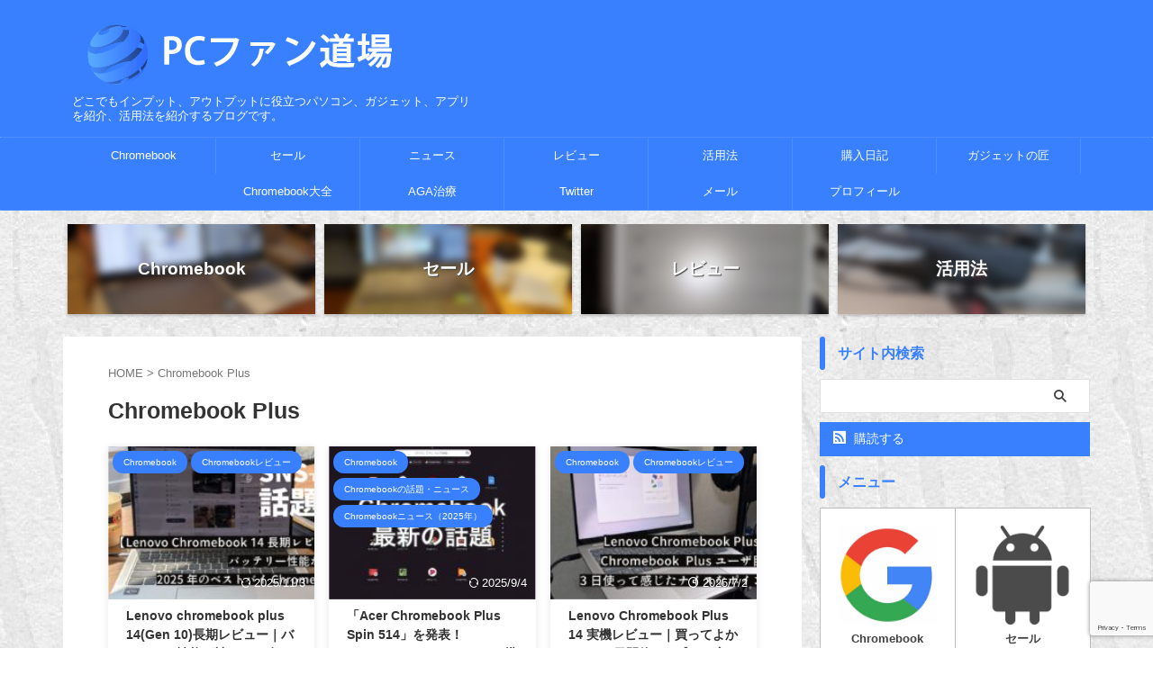

--- FILE ---
content_type: text/html; charset=UTF-8
request_url: https://pcefan.com/diary/?tag=chromebook-plus
body_size: 32272
content:
<!DOCTYPE html>
<html lang="ja" class="s-navi-search-overlay  toc-style-default">
	<!--<![endif]-->
	<head prefix="og: http://ogp.me/ns# fb: http://ogp.me/ns/fb# article: http://ogp.me/ns/article#">
		
	<!-- Global site tag (gtag.js) - Google Analytics -->
	<script async src="https://www.googletagmanager.com/gtag/js?id=G-NGXVG84WN2"></script>
	<script>
	  window.dataLayer = window.dataLayer || [];
	  function gtag(){dataLayer.push(arguments);}
	  gtag('js', new Date());

	  gtag('config', 'G-NGXVG84WN2');
	</script>
			<meta charset="UTF-8" >
		<meta name="viewport" content="width=device-width,initial-scale=1.0,user-scalable=no,viewport-fit=cover">
		<meta name="format-detection" content="telephone=no" >
		<meta name="referrer" content="no-referrer-when-downgrade"/>

		
		<link rel="alternate" type="application/rss+xml" title="PCファン道場 RSS Feed" href="https://pcefan.com/diary/?feed=rss2" />
		<link rel="pingback" href="https://pcefan.com/diary/xmlrpc.php" >
		<!--[if lt IE 9]>
		<script src="https://pcefan.com/diary/wp-content/themes/affinger/js/html5shiv.js"></script>
		<![endif]-->
				<meta name='robots' content='max-image-preview:large' />
	<style>img:is([sizes="auto" i], [sizes^="auto," i]) { contain-intrinsic-size: 3000px 1500px }</style>
	<title>Chromebook Plus - PCファン道場</title>
<link rel='dns-prefetch' href='//cdn.jsdelivr.net' />
<script type="text/javascript">
/* <![CDATA[ */
window._wpemojiSettings = {"baseUrl":"https:\/\/s.w.org\/images\/core\/emoji\/16.0.1\/72x72\/","ext":".png","svgUrl":"https:\/\/s.w.org\/images\/core\/emoji\/16.0.1\/svg\/","svgExt":".svg","source":{"concatemoji":"https:\/\/pcefan.com\/diary\/wp-includes\/js\/wp-emoji-release.min.js?ver=6.8.3"}};
/*! This file is auto-generated */
!function(s,n){var o,i,e;function c(e){try{var t={supportTests:e,timestamp:(new Date).valueOf()};sessionStorage.setItem(o,JSON.stringify(t))}catch(e){}}function p(e,t,n){e.clearRect(0,0,e.canvas.width,e.canvas.height),e.fillText(t,0,0);var t=new Uint32Array(e.getImageData(0,0,e.canvas.width,e.canvas.height).data),a=(e.clearRect(0,0,e.canvas.width,e.canvas.height),e.fillText(n,0,0),new Uint32Array(e.getImageData(0,0,e.canvas.width,e.canvas.height).data));return t.every(function(e,t){return e===a[t]})}function u(e,t){e.clearRect(0,0,e.canvas.width,e.canvas.height),e.fillText(t,0,0);for(var n=e.getImageData(16,16,1,1),a=0;a<n.data.length;a++)if(0!==n.data[a])return!1;return!0}function f(e,t,n,a){switch(t){case"flag":return n(e,"\ud83c\udff3\ufe0f\u200d\u26a7\ufe0f","\ud83c\udff3\ufe0f\u200b\u26a7\ufe0f")?!1:!n(e,"\ud83c\udde8\ud83c\uddf6","\ud83c\udde8\u200b\ud83c\uddf6")&&!n(e,"\ud83c\udff4\udb40\udc67\udb40\udc62\udb40\udc65\udb40\udc6e\udb40\udc67\udb40\udc7f","\ud83c\udff4\u200b\udb40\udc67\u200b\udb40\udc62\u200b\udb40\udc65\u200b\udb40\udc6e\u200b\udb40\udc67\u200b\udb40\udc7f");case"emoji":return!a(e,"\ud83e\udedf")}return!1}function g(e,t,n,a){var r="undefined"!=typeof WorkerGlobalScope&&self instanceof WorkerGlobalScope?new OffscreenCanvas(300,150):s.createElement("canvas"),o=r.getContext("2d",{willReadFrequently:!0}),i=(o.textBaseline="top",o.font="600 32px Arial",{});return e.forEach(function(e){i[e]=t(o,e,n,a)}),i}function t(e){var t=s.createElement("script");t.src=e,t.defer=!0,s.head.appendChild(t)}"undefined"!=typeof Promise&&(o="wpEmojiSettingsSupports",i=["flag","emoji"],n.supports={everything:!0,everythingExceptFlag:!0},e=new Promise(function(e){s.addEventListener("DOMContentLoaded",e,{once:!0})}),new Promise(function(t){var n=function(){try{var e=JSON.parse(sessionStorage.getItem(o));if("object"==typeof e&&"number"==typeof e.timestamp&&(new Date).valueOf()<e.timestamp+604800&&"object"==typeof e.supportTests)return e.supportTests}catch(e){}return null}();if(!n){if("undefined"!=typeof Worker&&"undefined"!=typeof OffscreenCanvas&&"undefined"!=typeof URL&&URL.createObjectURL&&"undefined"!=typeof Blob)try{var e="postMessage("+g.toString()+"("+[JSON.stringify(i),f.toString(),p.toString(),u.toString()].join(",")+"));",a=new Blob([e],{type:"text/javascript"}),r=new Worker(URL.createObjectURL(a),{name:"wpTestEmojiSupports"});return void(r.onmessage=function(e){c(n=e.data),r.terminate(),t(n)})}catch(e){}c(n=g(i,f,p,u))}t(n)}).then(function(e){for(var t in e)n.supports[t]=e[t],n.supports.everything=n.supports.everything&&n.supports[t],"flag"!==t&&(n.supports.everythingExceptFlag=n.supports.everythingExceptFlag&&n.supports[t]);n.supports.everythingExceptFlag=n.supports.everythingExceptFlag&&!n.supports.flag,n.DOMReady=!1,n.readyCallback=function(){n.DOMReady=!0}}).then(function(){return e}).then(function(){var e;n.supports.everything||(n.readyCallback(),(e=n.source||{}).concatemoji?t(e.concatemoji):e.wpemoji&&e.twemoji&&(t(e.twemoji),t(e.wpemoji)))}))}((window,document),window._wpemojiSettings);
/* ]]> */
</script>
<style id='wp-emoji-styles-inline-css' type='text/css'>

	img.wp-smiley, img.emoji {
		display: inline !important;
		border: none !important;
		box-shadow: none !important;
		height: 1em !important;
		width: 1em !important;
		margin: 0 0.07em !important;
		vertical-align: -0.1em !important;
		background: none !important;
		padding: 0 !important;
	}
</style>
<link rel='stylesheet' id='wp-block-library-css' href='https://pcefan.com/diary/wp-includes/css/dist/block-library/style.min.css?ver=6.8.3' type='text/css' media='all' />
<style id='classic-theme-styles-inline-css' type='text/css'>
/*! This file is auto-generated */
.wp-block-button__link{color:#fff;background-color:#32373c;border-radius:9999px;box-shadow:none;text-decoration:none;padding:calc(.667em + 2px) calc(1.333em + 2px);font-size:1.125em}.wp-block-file__button{background:#32373c;color:#fff;text-decoration:none}
</style>
<style id='rinkerg-gutenberg-rinker-style-inline-css' type='text/css'>
.wp-block-create-block-block{background-color:#21759b;color:#fff;padding:2px}

</style>
<style id='global-styles-inline-css' type='text/css'>
:root{--wp--preset--aspect-ratio--square: 1;--wp--preset--aspect-ratio--4-3: 4/3;--wp--preset--aspect-ratio--3-4: 3/4;--wp--preset--aspect-ratio--3-2: 3/2;--wp--preset--aspect-ratio--2-3: 2/3;--wp--preset--aspect-ratio--16-9: 16/9;--wp--preset--aspect-ratio--9-16: 9/16;--wp--preset--color--black: #000000;--wp--preset--color--cyan-bluish-gray: #abb8c3;--wp--preset--color--white: #ffffff;--wp--preset--color--pale-pink: #f78da7;--wp--preset--color--vivid-red: #cf2e2e;--wp--preset--color--luminous-vivid-orange: #ff6900;--wp--preset--color--luminous-vivid-amber: #fcb900;--wp--preset--color--light-green-cyan: #eefaff;--wp--preset--color--vivid-green-cyan: #00d084;--wp--preset--color--pale-cyan-blue: #8ed1fc;--wp--preset--color--vivid-cyan-blue: #0693e3;--wp--preset--color--vivid-purple: #9b51e0;--wp--preset--color--soft-red: #e92f3d;--wp--preset--color--light-grayish-red: #fdf0f2;--wp--preset--color--vivid-yellow: #ffc107;--wp--preset--color--very-pale-yellow: #fffde7;--wp--preset--color--very-light-gray: #fafafa;--wp--preset--color--very-dark-gray: #313131;--wp--preset--color--original-color-a: #43a047;--wp--preset--color--original-color-b: #795548;--wp--preset--color--original-color-c: #ec407a;--wp--preset--color--original-color-d: #9e9d24;--wp--preset--gradient--vivid-cyan-blue-to-vivid-purple: linear-gradient(135deg,rgba(6,147,227,1) 0%,rgb(155,81,224) 100%);--wp--preset--gradient--light-green-cyan-to-vivid-green-cyan: linear-gradient(135deg,rgb(122,220,180) 0%,rgb(0,208,130) 100%);--wp--preset--gradient--luminous-vivid-amber-to-luminous-vivid-orange: linear-gradient(135deg,rgba(252,185,0,1) 0%,rgba(255,105,0,1) 100%);--wp--preset--gradient--luminous-vivid-orange-to-vivid-red: linear-gradient(135deg,rgba(255,105,0,1) 0%,rgb(207,46,46) 100%);--wp--preset--gradient--very-light-gray-to-cyan-bluish-gray: linear-gradient(135deg,rgb(238,238,238) 0%,rgb(169,184,195) 100%);--wp--preset--gradient--cool-to-warm-spectrum: linear-gradient(135deg,rgb(74,234,220) 0%,rgb(151,120,209) 20%,rgb(207,42,186) 40%,rgb(238,44,130) 60%,rgb(251,105,98) 80%,rgb(254,248,76) 100%);--wp--preset--gradient--blush-light-purple: linear-gradient(135deg,rgb(255,206,236) 0%,rgb(152,150,240) 100%);--wp--preset--gradient--blush-bordeaux: linear-gradient(135deg,rgb(254,205,165) 0%,rgb(254,45,45) 50%,rgb(107,0,62) 100%);--wp--preset--gradient--luminous-dusk: linear-gradient(135deg,rgb(255,203,112) 0%,rgb(199,81,192) 50%,rgb(65,88,208) 100%);--wp--preset--gradient--pale-ocean: linear-gradient(135deg,rgb(255,245,203) 0%,rgb(182,227,212) 50%,rgb(51,167,181) 100%);--wp--preset--gradient--electric-grass: linear-gradient(135deg,rgb(202,248,128) 0%,rgb(113,206,126) 100%);--wp--preset--gradient--midnight: linear-gradient(135deg,rgb(2,3,129) 0%,rgb(40,116,252) 100%);--wp--preset--font-size--small: .8em;--wp--preset--font-size--medium: 20px;--wp--preset--font-size--large: 1.5em;--wp--preset--font-size--x-large: 42px;--wp--preset--font-size--st-regular: 1em;--wp--preset--font-size--huge: 3em;--wp--preset--spacing--20: 0.44rem;--wp--preset--spacing--30: 0.67rem;--wp--preset--spacing--40: 1rem;--wp--preset--spacing--50: 1.5rem;--wp--preset--spacing--60: 2.25rem;--wp--preset--spacing--70: 3.38rem;--wp--preset--spacing--80: 5.06rem;--wp--preset--spacing--af-spacing-ss: 5px;--wp--preset--spacing--af-spacing-s: 10px;--wp--preset--spacing--af-spacing-m: 20px;--wp--preset--spacing--af-spacing-l: 40px;--wp--preset--spacing--af-spacing-ll: 60px;--wp--preset--spacing--af-spacing-xl: 80px;--wp--preset--spacing--af-spacing-xxl: 100px;--wp--preset--shadow--natural: 6px 6px 9px rgba(0, 0, 0, 0.2);--wp--preset--shadow--deep: 12px 12px 50px rgba(0, 0, 0, 0.4);--wp--preset--shadow--sharp: 6px 6px 0px rgba(0, 0, 0, 0.2);--wp--preset--shadow--outlined: 6px 6px 0px -3px rgba(255, 255, 255, 1), 6px 6px rgba(0, 0, 0, 1);--wp--preset--shadow--crisp: 6px 6px 0px rgba(0, 0, 0, 1);}:where(.is-layout-flex){gap: 0.5em;}:where(.is-layout-grid){gap: 0.5em;}body .is-layout-flex{display: flex;}.is-layout-flex{flex-wrap: wrap;align-items: center;}.is-layout-flex > :is(*, div){margin: 0;}body .is-layout-grid{display: grid;}.is-layout-grid > :is(*, div){margin: 0;}:where(.wp-block-columns.is-layout-flex){gap: 2em;}:where(.wp-block-columns.is-layout-grid){gap: 2em;}:where(.wp-block-post-template.is-layout-flex){gap: 1.25em;}:where(.wp-block-post-template.is-layout-grid){gap: 1.25em;}.has-black-color{color: var(--wp--preset--color--black) !important;}.has-cyan-bluish-gray-color{color: var(--wp--preset--color--cyan-bluish-gray) !important;}.has-white-color{color: var(--wp--preset--color--white) !important;}.has-pale-pink-color{color: var(--wp--preset--color--pale-pink) !important;}.has-vivid-red-color{color: var(--wp--preset--color--vivid-red) !important;}.has-luminous-vivid-orange-color{color: var(--wp--preset--color--luminous-vivid-orange) !important;}.has-luminous-vivid-amber-color{color: var(--wp--preset--color--luminous-vivid-amber) !important;}.has-light-green-cyan-color{color: var(--wp--preset--color--light-green-cyan) !important;}.has-vivid-green-cyan-color{color: var(--wp--preset--color--vivid-green-cyan) !important;}.has-pale-cyan-blue-color{color: var(--wp--preset--color--pale-cyan-blue) !important;}.has-vivid-cyan-blue-color{color: var(--wp--preset--color--vivid-cyan-blue) !important;}.has-vivid-purple-color{color: var(--wp--preset--color--vivid-purple) !important;}.has-black-background-color{background-color: var(--wp--preset--color--black) !important;}.has-cyan-bluish-gray-background-color{background-color: var(--wp--preset--color--cyan-bluish-gray) !important;}.has-white-background-color{background-color: var(--wp--preset--color--white) !important;}.has-pale-pink-background-color{background-color: var(--wp--preset--color--pale-pink) !important;}.has-vivid-red-background-color{background-color: var(--wp--preset--color--vivid-red) !important;}.has-luminous-vivid-orange-background-color{background-color: var(--wp--preset--color--luminous-vivid-orange) !important;}.has-luminous-vivid-amber-background-color{background-color: var(--wp--preset--color--luminous-vivid-amber) !important;}.has-light-green-cyan-background-color{background-color: var(--wp--preset--color--light-green-cyan) !important;}.has-vivid-green-cyan-background-color{background-color: var(--wp--preset--color--vivid-green-cyan) !important;}.has-pale-cyan-blue-background-color{background-color: var(--wp--preset--color--pale-cyan-blue) !important;}.has-vivid-cyan-blue-background-color{background-color: var(--wp--preset--color--vivid-cyan-blue) !important;}.has-vivid-purple-background-color{background-color: var(--wp--preset--color--vivid-purple) !important;}.has-black-border-color{border-color: var(--wp--preset--color--black) !important;}.has-cyan-bluish-gray-border-color{border-color: var(--wp--preset--color--cyan-bluish-gray) !important;}.has-white-border-color{border-color: var(--wp--preset--color--white) !important;}.has-pale-pink-border-color{border-color: var(--wp--preset--color--pale-pink) !important;}.has-vivid-red-border-color{border-color: var(--wp--preset--color--vivid-red) !important;}.has-luminous-vivid-orange-border-color{border-color: var(--wp--preset--color--luminous-vivid-orange) !important;}.has-luminous-vivid-amber-border-color{border-color: var(--wp--preset--color--luminous-vivid-amber) !important;}.has-light-green-cyan-border-color{border-color: var(--wp--preset--color--light-green-cyan) !important;}.has-vivid-green-cyan-border-color{border-color: var(--wp--preset--color--vivid-green-cyan) !important;}.has-pale-cyan-blue-border-color{border-color: var(--wp--preset--color--pale-cyan-blue) !important;}.has-vivid-cyan-blue-border-color{border-color: var(--wp--preset--color--vivid-cyan-blue) !important;}.has-vivid-purple-border-color{border-color: var(--wp--preset--color--vivid-purple) !important;}.has-vivid-cyan-blue-to-vivid-purple-gradient-background{background: var(--wp--preset--gradient--vivid-cyan-blue-to-vivid-purple) !important;}.has-light-green-cyan-to-vivid-green-cyan-gradient-background{background: var(--wp--preset--gradient--light-green-cyan-to-vivid-green-cyan) !important;}.has-luminous-vivid-amber-to-luminous-vivid-orange-gradient-background{background: var(--wp--preset--gradient--luminous-vivid-amber-to-luminous-vivid-orange) !important;}.has-luminous-vivid-orange-to-vivid-red-gradient-background{background: var(--wp--preset--gradient--luminous-vivid-orange-to-vivid-red) !important;}.has-very-light-gray-to-cyan-bluish-gray-gradient-background{background: var(--wp--preset--gradient--very-light-gray-to-cyan-bluish-gray) !important;}.has-cool-to-warm-spectrum-gradient-background{background: var(--wp--preset--gradient--cool-to-warm-spectrum) !important;}.has-blush-light-purple-gradient-background{background: var(--wp--preset--gradient--blush-light-purple) !important;}.has-blush-bordeaux-gradient-background{background: var(--wp--preset--gradient--blush-bordeaux) !important;}.has-luminous-dusk-gradient-background{background: var(--wp--preset--gradient--luminous-dusk) !important;}.has-pale-ocean-gradient-background{background: var(--wp--preset--gradient--pale-ocean) !important;}.has-electric-grass-gradient-background{background: var(--wp--preset--gradient--electric-grass) !important;}.has-midnight-gradient-background{background: var(--wp--preset--gradient--midnight) !important;}.has-small-font-size{font-size: var(--wp--preset--font-size--small) !important;}.has-medium-font-size{font-size: var(--wp--preset--font-size--medium) !important;}.has-large-font-size{font-size: var(--wp--preset--font-size--large) !important;}.has-x-large-font-size{font-size: var(--wp--preset--font-size--x-large) !important;}
:where(.wp-block-post-template.is-layout-flex){gap: 1.25em;}:where(.wp-block-post-template.is-layout-grid){gap: 1.25em;}
:where(.wp-block-columns.is-layout-flex){gap: 2em;}:where(.wp-block-columns.is-layout-grid){gap: 2em;}
:root :where(.wp-block-pullquote){font-size: 1.5em;line-height: 1.6;}
</style>
<link rel='stylesheet' id='contact-form-7-css' href='https://pcefan.com/diary/wp-content/plugins/contact-form-7/includes/css/styles.css?ver=6.1.3' type='text/css' media='all' />
<link rel='stylesheet' id='st-kaiwa-style-css' href='https://pcefan.com/diary/wp-content/plugins/st-kaiwa/assets/css/style.php?ver=1.0.0' type='text/css' media='all' />
<link rel='stylesheet' id='st-affiliate-manager-index-css' href='https://pcefan.com/diary/wp-content/plugins/st-affiliate-manager/Resources/assets/bundles/index.css?ver=6706adf8aac82b2037b2' type='text/css' media='all' />
<link rel='stylesheet' id='st-pv-monitor-shortcode-css' href='https://pcefan.com/diary/wp-content/plugins/st-pv-monitor/Resources/assets/bundles/shortcode.css?ver=42315566f7fe5d7fdee9' type='text/css' media='all' />
<link rel='stylesheet' id='st-pv-monitor-index-css' href='https://pcefan.com/diary/wp-content/plugins/st-pv-monitor/Resources/assets/bundles/index.css?ver=2.3.1' type='text/css' media='all' />
<link rel='stylesheet' id='normalize-css' href='https://pcefan.com/diary/wp-content/themes/affinger/css/normalize.css?ver=1.5.9' type='text/css' media='all' />
<link rel='stylesheet' id='st_svg-css' href='https://pcefan.com/diary/wp-content/themes/affinger/st_svg/style.css?ver=20250601' type='text/css' media='all' />
<link rel='stylesheet' id='slick-css' href='https://pcefan.com/diary/wp-content/themes/affinger/vendor/slick/slick.css?ver=1.8.0' type='text/css' media='all' />
<link rel='stylesheet' id='slick-theme-css' href='https://pcefan.com/diary/wp-content/themes/affinger/vendor/slick/slick-theme.css?ver=1.8.0' type='text/css' media='all' />
<link rel='stylesheet' id='fonts-googleapis-roboto400-css' href='//fonts.googleapis.com/css2?family=Roboto%3Awght%40400&#038;display=swap&#038;ver=6.8.3' type='text/css' media='all' />
<link rel='stylesheet' id='fonts-googleapis-custom-css' href='http://montserrat?ver=6.8.3' type='text/css' media='all' />
<link rel='stylesheet' id='style-css' href='https://pcefan.com/diary/wp-content/themes/affinger/style.css?ver=20250601' type='text/css' media='all' />
<link rel='stylesheet' id='single-css' href='https://pcefan.com/diary/wp-content/themes/affinger/st-rankcss.php' type='text/css' media='all' />
<link rel='stylesheet' id='af-custom-fields-frontend-css' href='https://pcefan.com/diary/wp-content/themes/affinger/af-custom-fields/css/frontend.css?ver=1.0.0' type='text/css' media='all' />
<link rel='stylesheet' id='st-lazy-load-index-css' href='https://pcefan.com/diary/wp-content/plugins/st-lazy-load/assets/bundles/index.css?ver=f4577087faf4d337f162' type='text/css' media='all' />
<link rel='stylesheet' id='tablepress-default-css' href='https://pcefan.com/diary/wp-content/plugins/tablepress/css/build/default.css?ver=3.2.5' type='text/css' media='all' />
<link rel='stylesheet' id='st-themecss-css' href='https://pcefan.com/diary/wp-content/themes/affinger/st-themecss-loader.php?ver=6.8.3' type='text/css' media='all' />
<script type="text/javascript" src="https://pcefan.com/diary/wp-includes/js/jquery/jquery.min.js?ver=3.7.1" id="jquery-core-js"></script>
<script type="text/javascript" src="https://pcefan.com/diary/wp-includes/js/jquery/jquery-migrate.min.js?ver=3.4.1" id="jquery-migrate-js"></script>
<script type="text/javascript" src="https://pcefan.com/diary/wp-content/plugins/yyi-rinker/js/event-tracking.js?v=1.11.1" id="yyi_rinker_event_tracking_script-js"></script>
<link rel="https://api.w.org/" href="https://pcefan.com/diary/index.php?rest_route=/" /><link rel="alternate" title="JSON" type="application/json" href="https://pcefan.com/diary/index.php?rest_route=/wp/v2/tags/544" /><style>body[class*="copia-microcopy"] .wpap-tpl-with-detail .wpap-image img {min-height: 140px;object-fit: contain;}body[class*="copia-microcopy"] p.wpap-link {    margin-top: 0;}body[class*="copia-microcopy"] .wpap-link a {    position: relative;    margin-top: 8px;    text-align: center;}body[class*="copia-microcopy"] .wpap-tpl-with-detail .wpap-link {    display: block;}body[class*="copia-microcopy"] .wpap-tpl-with-detail .wpap-link a {    width: 34.5%;}body[class*="copia-microcopy"] .wpap-tpl-with-image-text-h .wpap-link a {    width: 35%;}body[class*="copia-microcopy"] .wpap-tpl-with-image-text-v .wpap-link a {    width: 30%;}.copia-microcopy-amazon .wpap-link-amazon:before {    color: #f89400;}.copia-microcopy-rakuten a.wpap-link-rakuten:before {    color: #be0000;}.copia-microcopy-yahoo a.wpap-link-yahoo:before {    color: #d14615;}body[class*="copia-microcopy"] .wpap-link a:before {    position: absolute;    top: -17px;    left: 0;    width: 100%;    height: 17px;    font-weight: 600;    font-size: 11px;}.copia-microcopy-amazon .wpap-link a.wpap-link-amazon,.copia-microcopy-rakuten .wpap-link a.wpap-link-rakuten,.copia-microcopy-yahoo .wpap-link a.wpap-link-yahoo {    margin-top: 22px;}@media screen and (max-width: 767px){    body[class*="copia-microcopy"] .wpap-tpl p.wpap-link {        flex-direction: column;    }    body[class*="copia-microcopy"] .wpap-tpl p.wpap-link a {        width: 100%;        box-sizing: border-box;    }    body[class*="copia-microcopy"] .wpap-tpl-with-image-text-h .wpap-link a {        margin-bottom: 0;    }}</style><script type="text/javascript" language="javascript">
    var vc_pid = "885198821";
</script><script type="text/javascript" src="//aml.valuecommerce.com/vcdal.js" async></script><style>.yyi-rinker-img-s .yyi-rinker-image {width: 56px;min-width: 56px;margin:auto;}.yyi-rinker-img-m .yyi-rinker-image {width: 175px;min-width: 175px;margin:auto;}.yyi-rinker-img-l .yyi-rinker-image {width: 200px;min-width: 200px;margin:auto;}.yyi-rinker-img-s .yyi-rinker-image img.yyi-rinker-main-img {width: auto;max-height: 56px;}.yyi-rinker-img-m .yyi-rinker-image img.yyi-rinker-main-img {width: auto;max-height: 170px;}.yyi-rinker-img-l .yyi-rinker-image img.yyi-rinker-main-img {width: auto;max-height: 200px;}div.yyi-rinker-contents ul li:before {background-color: transparent!important;}div.yyi-rinker-contents div.yyi-rinker-box ul.yyi-rinker-links li {    list-style: none;    padding-left: 0;}div.yyi-rinker-contents ul.yyi-rinker-links {border: none;}div.yyi-rinker-contents ul.yyi-rinker-links li a {text-decoration: none;}div.yyi-rinker-contents {    margin: 2em 0;}div.yyi-rinker-contents div.yyi-rinker-box {    display: flex;    padding: 26px 26px 0;    border: 3px solid #f5f5f5;    box-sizing: border-box;}@media (min-width: 768px) {    div.yyi-rinker-contents div.yyi-rinker-box {        padding: 26px 26px 0;    }}@media (max-width: 767px) {    div.yyi-rinker-contents div.yyi-rinker-box {        flex-direction: column;        padding: 26px 14px 0;    }}div.yyi-rinker-box div.yyi-rinker-image {    display: flex;    flex: none;    justify-content: center;}div.yyi-rinker-box div.yyi-rinker-image a {    display: inline-block;    height: fit-content;    margin-bottom: 26px;}div.yyi-rinker-image img.yyi-rinker-main-img {    display: block;    max-width: 100%;    height: auto;}div.yyi-rinker-img-s img.yyi-rinker-main-img {    width: 56px;}div.yyi-rinker-img-m img.yyi-rinker-main-img {    width: 120px;}div.yyi-rinker-img-l img.yyi-rinker-main-img {    width: 200px;}div.yyi-rinker-box div.yyi-rinker-info {    display: flex;    width: 100%;    flex-direction: column;}@media (min-width: 768px) {    div.yyi-rinker-box div.yyi-rinker-info {        padding-left: 26px;    }}@media (max-width: 767px) {    div.yyi-rinker-box div.yyi-rinker-info {        text-align: center;    }}div.yyi-rinker-info div.yyi-rinker-title a {    color: #333;    font-weight: 600;    font-size: 18px;    text-decoration: none;}div.yyi-rinker-info div.yyi-rinker-detail {    display: flex;    flex-direction: column;    padding: 8px 0 12px;}div.yyi-rinker-detail div:not(:last-child) {    padding-bottom: 8px;}div.yyi-rinker-detail div.credit-box {    font-size: 12px;}div.yyi-rinker-detail div.credit-box a {    text-decoration: underline;}div.yyi-rinker-detail div.brand,div.yyi-rinker-detail div.price-box {    font-size: 14px;}@media (max-width: 767px) {    div.price-box span.price {        display: block;    }}div.yyi-rinker-info div.free-text {    order: 2;    padding-top: 8px;    font-size: 16px;}div.yyi-rinker-info ul.yyi-rinker-links {    display: flex;    flex-wrap: wrap;    margin: 0 0 14px;    padding: 0;    list-style-type: none;}div.yyi-rinker-info ul.yyi-rinker-links li {    display: inherit;    flex-direction: column;    align-self: flex-end;    text-align: center;}@media (min-width: 768px) {    div.yyi-rinker-info ul.yyi-rinker-links li:not(:last-child){        margin-right: 8px;    }    div.yyi-rinker-info ul.yyi-rinker-links li {        margin-bottom: 12px;    }}@media (max-width: 767px) {    div.yyi-rinker-info ul.yyi-rinker-links li {        width: 100%;        margin-bottom: 10px;    }}ul.yyi-rinker-links li.amazonkindlelink a {    background-color: #37475a;}ul.yyi-rinker-links li.amazonlink a {    background-color: #f9bf51;}ul.yyi-rinker-links li.rakutenlink a {    background-color: #d53a3a;}ul.yyi-rinker-links li.yahoolink a {    background-color: #76c2f3;}ul.yyi-rinker-links li.freelink1 a {    background-color: #5db49f;}ul.yyi-rinker-links li.freelink2 a {    background-color: #7e77c1;}ul.yyi-rinker-links li.freelink3 a {    background-color: #3974be;}ul.yyi-rinker-links li.freelink4 a {    background-color: #333;}ul.yyi-rinker-links a.yyi-rinker-link {    display: flex;    position: relative;    width: 100%;    min-height: 38px;    overflow-x: hidden;    flex-wrap: wrap-reverse;    justify-content: center;    align-items: center;    border-radius: 2px;    box-shadow: 0 1px 6px 0 rgba(0,0,0,0.12);    color: #fff;    font-weight: 600;    font-size: 14px;    white-space: nowrap;    transition: 0.3s ease-out;    box-sizing: border-box;}ul.yyi-rinker-links a.yyi-rinker-link:after {    position: absolute;    top: calc(50% - 3px);    right: 12px;    width: 6px;    height: 6px;    border-top: 2px solid;    border-right: 2px solid;    content: "";    transform: rotate(45deg);    box-sizing: border-box;}ul.yyi-rinker-links a.yyi-rinker-link:hover {    box-shadow: 0 4px 6px 2px rgba(0,0,0,0.12);    transform: translateY(-2px);}@media (min-width: 768px) {    ul.yyi-rinker-links a.yyi-rinker-link {        padding: 6px 24px;    }}@media (max-width: 767px) {    ul.yyi-rinker-links a.yyi-rinker-link {        padding: 10px 24px;    }}</style><style>
.yyi-rinker-images {
    display: flex;
    justify-content: center;
    align-items: center;
    position: relative;

}
div.yyi-rinker-image img.yyi-rinker-main-img.hidden {
    display: none;
}

.yyi-rinker-images-arrow {
    cursor: pointer;
    position: absolute;
    top: 50%;
    display: block;
    margin-top: -11px;
    opacity: 0.6;
    width: 22px;
}

.yyi-rinker-images-arrow-left{
    left: -10px;
}
.yyi-rinker-images-arrow-right{
    right: -10px;
}

.yyi-rinker-images-arrow-left.hidden {
    display: none;
}

.yyi-rinker-images-arrow-right.hidden {
    display: none;
}
div.yyi-rinker-contents.yyi-rinker-design-tate  div.yyi-rinker-box{
    flex-direction: column;
}

div.yyi-rinker-contents.yyi-rinker-design-slim div.yyi-rinker-box .yyi-rinker-links {
    flex-direction: column;
}

div.yyi-rinker-contents.yyi-rinker-design-slim div.yyi-rinker-info {
    width: 100%;
}

div.yyi-rinker-contents.yyi-rinker-design-slim .yyi-rinker-title {
    text-align: center;
}

div.yyi-rinker-contents.yyi-rinker-design-slim .yyi-rinker-links {
    text-align: center;
}
div.yyi-rinker-contents.yyi-rinker-design-slim .yyi-rinker-image {
    margin: auto;
}

div.yyi-rinker-contents.yyi-rinker-design-slim div.yyi-rinker-info ul.yyi-rinker-links li {
	align-self: stretch;
}
div.yyi-rinker-contents.yyi-rinker-design-slim div.yyi-rinker-box div.yyi-rinker-info {
	padding: 0;
}
div.yyi-rinker-contents.yyi-rinker-design-slim div.yyi-rinker-box {
	flex-direction: column;
	padding: 14px 5px 0;
}

.yyi-rinker-design-slim div.yyi-rinker-box div.yyi-rinker-info {
	text-align: center;
}

.yyi-rinker-design-slim div.price-box span.price {
	display: block;
}

div.yyi-rinker-contents.yyi-rinker-design-slim div.yyi-rinker-info div.yyi-rinker-title a{
	font-size:16px;
}

div.yyi-rinker-contents.yyi-rinker-design-slim ul.yyi-rinker-links li.amazonkindlelink:before,  div.yyi-rinker-contents.yyi-rinker-design-slim ul.yyi-rinker-links li.amazonlink:before,  div.yyi-rinker-contents.yyi-rinker-design-slim ul.yyi-rinker-links li.rakutenlink:before, div.yyi-rinker-contents.yyi-rinker-design-slim ul.yyi-rinker-links li.yahoolink:before, div.yyi-rinker-contents.yyi-rinker-design-slim ul.yyi-rinker-links li.mercarilink:before {
	font-size:12px;
}

div.yyi-rinker-contents.yyi-rinker-design-slim ul.yyi-rinker-links li a {
	font-size: 13px;
}
.entry-content ul.yyi-rinker-links li {
	padding: 0;
}

div.yyi-rinker-contents .yyi-rinker-attention.attention_desing_right_ribbon {
    width: 89px;
    height: 91px;
    position: absolute;
    top: -1px;
    right: -1px;
    left: auto;
    overflow: hidden;
}

div.yyi-rinker-contents .yyi-rinker-attention.attention_desing_right_ribbon span {
    display: inline-block;
    width: 146px;
    position: absolute;
    padding: 4px 0;
    left: -13px;
    top: 12px;
    text-align: center;
    font-size: 12px;
    line-height: 24px;
    -webkit-transform: rotate(45deg);
    transform: rotate(45deg);
    box-shadow: 0 1px 3px rgba(0, 0, 0, 0.2);
}

div.yyi-rinker-contents .yyi-rinker-attention.attention_desing_right_ribbon {
    background: none;
}
.yyi-rinker-attention.attention_desing_right_ribbon .yyi-rinker-attention-after,
.yyi-rinker-attention.attention_desing_right_ribbon .yyi-rinker-attention-before{
display:none;
}
div.yyi-rinker-use-right_ribbon div.yyi-rinker-title {
    margin-right: 2rem;
}

ul.yyi-rinker-links li.mercarilink a {
    background-color: #ff0211;
}
.yyi-rinker-design-slim div.yyi-rinker-info ul.yyi-rinker-links li {
	width: 100%;
	margin-bottom: 10px;
}
 .yyi-rinker-design-slim ul.yyi-rinker-links a.yyi-rinker-link {
	padding: 10px 24px;
}

/** ver1.9.2 以降追加 **/
.yyi-rinker-contents .yyi-rinker-info {
    padding-left: 10px;
}
.yyi-rinker-img-s .yyi-rinker-image .yyi-rinker-images img{
    max-height: 75px;
}
.yyi-rinker-img-m .yyi-rinker-image .yyi-rinker-images img{
    max-height: 175px;
}
.yyi-rinker-img-l .yyi-rinker-image .yyi-rinker-images img{
    max-height: 200px;
}
div.yyi-rinker-contents div.yyi-rinker-image {
    flex-direction: column;
    align-items: center;
}
div.yyi-rinker-contents ul.yyi-rinker-thumbnails {
    display: flex;
    flex-direction: row;
    flex-wrap : wrap;
    list-style: none;
    border:none;
    padding: 0;
    margin: 5px 0;
}
div.yyi-rinker-contents ul.yyi-rinker-thumbnails li{
    cursor: pointer;
    height: 32px;
    text-align: center;
    vertical-align: middle;
    width: 32px;
    border:none;
    padding: 0;
    margin: 0;
    box-sizing: content-box;
}
div.yyi-rinker-contents ul.yyi-rinker-thumbnails li img {
    vertical-align: middle;
}

div.yyi-rinker-contents ul.yyi-rinker-thumbnails li {
    border: 1px solid #fff;
}
div.yyi-rinker-contents ul.yyi-rinker-thumbnails li.thumb-active {
    border: 1px solid #eee;
}

/* ここから　mini */
div.yyi-rinker-contents.yyi-rinker-design-mini {
    border: none;
    box-shadow: none;
    background-color: transparent;
}

/* ボタン非表示 */
.yyi-rinker-design-mini div.yyi-rinker-info ul.yyi-rinker-links,
.yyi-rinker-design-mini div.yyi-rinker-info .brand,
.yyi-rinker-design-mini div.yyi-rinker-info .price-box {
    display: none;
}

div.yyi-rinker-contents.yyi-rinker-design-mini .credit-box{
    text-align: right;
}

div.yyi-rinker-contents.yyi-rinker-design-mini div.yyi-rinker-info {
    width:100%;
}
.yyi-rinker-design-mini div.yyi-rinker-info div.yyi-rinker-title {
    line-height: 1.2;
    min-height: 2.4em;
    margin-bottom: 0;
}
.yyi-rinker-design-mini div.yyi-rinker-info div.yyi-rinker-title a {
    font-size: 12px;
    text-decoration: none;
    text-decoration: underline;
}
div.yyi-rinker-contents.yyi-rinker-design-mini {
    position: relative;
    max-width: 100%;
    border: none;
    border-radius: 12px;
    box-shadow: 0 1px 6px rgb(0 0 0 / 12%);
    background-color: #fff;
}

div.yyi-rinker-contents.yyi-rinker-design-mini div.yyi-rinker-box {
    border: none;
}

.yyi-rinker-design-mini div.yyi-rinker-image {
    width: 60px;
    min-width: 60px;

}
div.yyi-rinker-design-mini div.yyi-rinker-image img.yyi-rinker-main-img{
    max-height: 3.6em;
}
.yyi-rinker-design-mini div.yyi-rinker-detail div.credit-box {
    font-size: 10px;
}
.yyi-rinker-design-mini div.yyi-rinker-detail div.brand,
.yyi-rinker-design-mini div.yyi-rinker-detail div.price-box {
    font-size: 10px;
}
.yyi-rinker-design-mini div.yyi-rinker-info div.yyi-rinker-detail {
    padding: 0;
}
.yyi-rinker-design-mini div.yyi-rinker-detail div:not(:last-child) {
    padding-bottom: 0;
}
.yyi-rinker-design-mini div.yyi-rinker-box div.yyi-rinker-image a {
    margin-bottom: 16px;
}
@media (min-width: 768px){
    div.yyi-rinker-contents.yyi-rinker-design-mini div.yyi-rinker-box {
        padding: 12px;
    }
    .yyi-rinker-design-mini div.yyi-rinker-box div.yyi-rinker-info {
        justify-content: center;
        padding-left: 24px;
    }
}
@media (max-width: 767px){
    div.yyi-rinker-contents.yyi-rinker-design-mini {
        max-width:100%;
    }
    div.yyi-rinker-contents.yyi-rinker-design-mini div.yyi-rinker-box {
        flex-direction: row;
        padding: 12px;
    }
    .yyi-rinker-design-mini div.yyi-rinker-box div.yyi-rinker-info {
        justify-content: center;
        margin-bottom: 16px;
        padding-left: 16px;
        text-align: left;
    }
}
/* 1.9.5以降 */
div.yyi-rinker-contents {
    position: relative;
    overflow: visible;
}
div.yyi-rinker-contents .yyi-rinker-attention {
    display: inline;
    line-height: 30px;
    position: absolute;
    top: -10px;
    left: -9px;
    min-width: 60px;
    padding: 0;
    height: 30px;
    text-align: center;
    font-weight: 600;
    color: #ffffff;
    background: #fea724;
    z-index: 10;
}

div.yyi-rinker-contents .yyi-rinker-attention span{
    padding: 0 15px;
}

.yyi-rinker-attention-before, .yyi-rinker-attention-after {
	display: inline;
    position: absolute;
    content: '';
}

.yyi-rinker-attention-before {
    bottom: -8px;
    left: 0.1px;
    width: 0;
    height: 0;
    border-top: 9px solid;
    border-top-color: inherit;
    border-left: 9px solid transparent;
    z-index: 1;
}

.yyi-rinker-attention-after {
    top: 0;
    right: -14.5px;
    width: 0;
    height: 0;
    border-top: 15px solid transparent;
    border-bottom: 15px solid transparent;
    border-left: 15px solid;
    border-left-color: inherit;
}

div.yyi-rinker-contents .yyi-rinker-attention.attention_desing_circle{
    display: flex;
    position: absolute;
 	top: -20px;
    left: -20px;
    width: 60px;
    height: 60px;
    min-width: auto;
    min-height: auto;
    justify-content: center;
    align-items: center;
    border-radius: 50%;
    color: #fff;
    background: #fea724;
    font-weight: 600;
    font-size: 17px;
}

div.yyi-rinker-contents.yyi-rinker-design-mini .yyi-rinker-attention.attention_desing_circle{
    top: -18px;
    left: -18px;
    width: 36px;
    height: 36px;
    font-size: 12px;
}


div.yyi-rinker-contents .yyi-rinker-attention.attention_desing_circle{
}

div.yyi-rinker-contents .yyi-rinker-attention.attention_desing_circle span {
	padding: 0;
}

div.yyi-rinker-contents .yyi-rinker-attention.attention_desing_circle .yyi-rinker-attention-after,
div.yyi-rinker-contents .yyi-rinker-attention.attention_desing_circle .yyi-rinker-attention-before{
	display: none;
}

</style><link href="https://fonts.googleapis.com/icon?family=Material+Icons" rel="stylesheet">
<link rel="next" href="https://pcefan.com/diary/?tag=chromebook-plus&#038;paged=2" />
<meta name="google-site-verification" content="ql7ZOFnfgTKhbyoJghX27e6XdSx61vdHnix8ehmqXR4" />
<!-- Google tag (gtag.js) -->
<script async src="https://www.googletagmanager.com/gtag/js?id=G-NGXVG84WN2"></script>
<script>
  window.dataLayer = window.dataLayer || [];
  function gtag(){dataLayer.push(arguments);}
  gtag('js', new Date());

  gtag('config', 'G-NGXVG84WN2');
</script>
<style>.simplemap img{max-width:none !important;padding:0 !important;margin:0 !important;}.staticmap,.staticmap img{max-width:100% !important;height:auto !important;}.simplemap .simplemap-content{display:none;}</style>
<script>var google_map_api_key = "AIzaSyC-LFdnyIoMF1ZdbsMumxQVX9CGmUy8_ME";</script>		
<!-- OGP -->
	<meta property="og:locale" content="ja_JP">
	<meta property="fb:app_id" content="243459656543850">
			<meta property="article:publisher" content="https://www.facebook.com/Chromebookcatalog/">
	
<meta property="og:type" content="website">
<meta property="og:title" content="PCファン道場">
<meta property="og:url" content="https://pcefan.com/diary">
<meta property="og:description" content="どこでもインプット、アウトプットに役立つパソコン、ガジェット、アプリを紹介、活用法を紹介するブログです。">
<meta property="og:site_name" content="PCファン道場">
<meta property="og:image" content="https://pcefan.com/diary/wp-content/themes/affinger/images/no-img.png">


		<meta name="twitter:site" content="@pcefancom">

	<meta name="twitter:card" content="summary_large_image">
	
<meta name="twitter:title" content="PCファン道場">
<meta name="twitter:description" content="どこでもインプット、アウトプットに役立つパソコン、ガジェット、アプリを紹介、活用法を紹介するブログです。">
<meta name="twitter:image" content="https://pcefan.com/diary/wp-content/themes/affinger/images/no-img.png">
<!-- /OGP -->
		


<script>
	(function (window, document, $, undefined) {
		'use strict';

		var SlideBox = (function () {
			/**
			 * @param $element
			 *
			 * @constructor
			 */
			function SlideBox($element) {
				this._$element = $element;
			}

			SlideBox.prototype.$content = function () {
				return this._$element.find('[data-st-slidebox-content]');
			};

			SlideBox.prototype.$toggle = function () {
				return this._$element.find('[data-st-slidebox-toggle]');
			};

			SlideBox.prototype.$icon = function () {
				return this._$element.find('[data-st-slidebox-icon]');
			};

			SlideBox.prototype.$text = function () {
				return this._$element.find('[data-st-slidebox-text]');
			};

			SlideBox.prototype.is_expanded = function () {
				return !!(this._$element.filter('[data-st-slidebox-expanded="true"]').length);
			};

			SlideBox.prototype.expand = function () {
				var self = this;

				this.$content().slideDown()
					.promise()
					.then(function () {
						var $icon = self.$icon();
						var $text = self.$text();

						$icon.removeClass($icon.attr('data-st-slidebox-icon-collapsed'))
							.addClass($icon.attr('data-st-slidebox-icon-expanded'))

						$text.text($text.attr('data-st-slidebox-text-expanded'))

						self._$element.removeClass('is-collapsed')
							.addClass('is-expanded');

						self._$element.attr('data-st-slidebox-expanded', 'true');
					});
			};

			SlideBox.prototype.collapse = function () {
				var self = this;

				this.$content().slideUp()
					.promise()
					.then(function () {
						var $icon = self.$icon();
						var $text = self.$text();

						$icon.removeClass($icon.attr('data-st-slidebox-icon-expanded'))
							.addClass($icon.attr('data-st-slidebox-icon-collapsed'))

						$text.text($text.attr('data-st-slidebox-text-collapsed'))

						self._$element.removeClass('is-expanded')
							.addClass('is-collapsed');

						self._$element.attr('data-st-slidebox-expanded', 'false');
					});
			};

			SlideBox.prototype.toggle = function () {
				if (this.is_expanded()) {
					this.collapse();
				} else {
					this.expand();
				}
			};

			SlideBox.prototype.add_event_listeners = function () {
				var self = this;

				this.$toggle().on('click', function (event) {
					self.toggle();
				});
			};

			SlideBox.prototype.initialize = function () {
				this.add_event_listeners();
			};

			return SlideBox;
		}());

		function on_ready() {
			var slideBoxes = [];

			$('[data-st-slidebox]').each(function () {
				var $element = $(this);
				var slideBox = new SlideBox($element);

				slideBoxes.push(slideBox);

				slideBox.initialize();
			});

			return slideBoxes;
		}

		$(on_ready);
	}(window, window.document, jQuery));
</script>

	<script>
		(function (window, document, $, undefined) {
			'use strict';

			$(function(){
			$('.post h2:not([class^="is-style-st-heading-custom-"]):not([class*=" is-style-st-heading-custom-"]):not(.st-css-no2) , .h2modoki').wrapInner('<span class="st-dash-design"></span>');
			})
		}(window, window.document, jQuery));
	</script>
<script>
	(function (window, document, $, undefined) {
		'use strict';

		$(function(){
		  $('#st-tab-menu li').on('click', function(){
			if($(this).not('active')){
			  $(this).addClass('active').siblings('li').removeClass('active');
			  var index = $('#st-tab-menu li').index(this);
			  $('#st-tab-menu + #st-tab-box div').eq(index).addClass('active').siblings('div').removeClass('active');
			}
		  });
		});
	}(window, window.document, jQuery));
</script>

<script>
	(function (window, document, $, undefined) {
		'use strict';

		$(function(){
			/* 第一階層のみの目次にクラスを挿入 */
			$("#toc_container:not(:has(ul ul))").addClass("only-toc");
			/* アコーディオンメニュー内のカテゴリーにクラス追加 */
			$(".st-ac-box ul:has(.cat-item)").each(function(){
				$(this).addClass("st-ac-cat");
			});
		});
	}(window, window.document, jQuery));
</script>

<script>
	(function (window, document, $, undefined) {
		'use strict';

		$(function(){
									$('.st-star').parent('.rankh4').css('padding-bottom','5px'); // スターがある場合のランキング見出し調整
		});
	}(window, window.document, jQuery));
</script>




	<script>
		(function (window, document, $, undefined) {
			'use strict';

			$(function() {
				$('.is-style-st-paragraph-kaiwa').wrapInner('<span class="st-paragraph-kaiwa-text">');
			});
		}(window, window.document, jQuery));
	</script>


<script>
	/* Gutenbergスタイルを調整 */
	(function (window, document, $, undefined) {
		'use strict';

		$(function() {
			$( '[class^="is-style-st-paragraph-"],[class*=" is-style-st-paragraph-"]' ).wrapInner( '<span class="st-noflex"></span>' );
		});
	}(window, window.document, jQuery));
</script>





			</head>
	<body ontouchstart="" class="archive tag tag-chromebook-plus tag-544 wp-theme-affinger st-af-ex not-front-page" >				<div id="st-ami">
				<div id="wrapper" class="" ontouchstart="">
				<div id="wrapper-in">

					

<header id="">
	<div id="header-full">
		<div id="headbox-bg-fixed">
			<div id="headbox-bg">
				<div id="headbox">

						<nav id="s-navi" class="pcnone" data-st-nav data-st-nav-type="normal">
		<dl class="acordion is-active" data-st-nav-primary>
			<dt class="trigger">
				<p class="acordion_button"><span class="op op-menu has-text"><i class="st-fa st-svg-menu_cut"></i></span></p>

				
									<div id="st-mobile-logo"></div>
				
				<!-- 追加メニュー -->
				
				<!-- 追加メニュー2 -->
				
			</dt>

			<dd class="acordion_tree">
				<div class="acordion_tree_content">

					
					<div class="menu-%e3%82%b9%e3%83%9e%e3%83%9b%e7%94%a8%e3%82%b9%e3%83%a9%e3%82%a4%e3%83%89%e3%83%a1%e3%83%8b%e3%83%a5%e3%83%bc-container"><ul id="menu-%e3%82%b9%e3%83%9e%e3%83%9b%e7%94%a8%e3%82%b9%e3%83%a9%e3%82%a4%e3%83%89%e3%83%a1%e3%83%8b%e3%83%a5%e3%83%bc" class="menu"><li id="menu-item-7578" class="menu-item menu-item-type-taxonomy menu-item-object-category menu-item-has-children menu-item-7578"><a href="https://pcefan.com/diary/?cat=144"><span class="menu-item-label">Chromebook</span></a>
<ul class="sub-menu">
	<li id="menu-item-16514" class="menu-item menu-item-type-taxonomy menu-item-object-category menu-item-16514"><a href="https://pcefan.com/diary/?cat=189"><span class="menu-item-label">セール</span></a></li>
	<li id="menu-item-16512" class="menu-item menu-item-type-taxonomy menu-item-object-category menu-item-16512"><a href="https://pcefan.com/diary/?cat=187"><span class="menu-item-label">話題</span></a></li>
	<li id="menu-item-16515" class="menu-item menu-item-type-taxonomy menu-item-object-category menu-item-16515"><a href="https://pcefan.com/diary/?cat=188"><span class="menu-item-label">レビュー</span></a></li>
	<li id="menu-item-16516" class="menu-item menu-item-type-taxonomy menu-item-object-category menu-item-16516"><a href="https://pcefan.com/diary/?cat=285"><span class="menu-item-label">選び方・買い方</span></a></li>
	<li id="menu-item-16513" class="menu-item menu-item-type-taxonomy menu-item-object-category menu-item-16513"><a href="https://pcefan.com/diary/?cat=227"><span class="menu-item-label">使い方・活用法</span></a></li>
</ul>
</li>
</ul></div>
					<div class="clear"></div>

					
				</div>
			</dd>

					</dl>

					</nav>

											<div id="header-l">
							
							<div id="st-text-logo">
								
    
		
			<!-- ロゴ又はブログ名 -->
			
				<p class="sitename sitenametop"><a href="https://pcefan.com/diary/">
  													<img data-src="https://pcefan.com/diary/wp-content/uploads/2024/04/logo-1.png" width="400" height="80" alt="PCファン道場" class="st-lazy-load-fade st-lazy-load-lazy" src="[data-uri]" data-aspectratio="400/80" data-st-lazy-load="true"><noscript class="st-lazy-load-noscript"><img src="https://pcefan.com/diary/wp-content/uploads/2024/04/logo-1.png" width="400" height="80" alt="PCファン道場"></noscript>   						           		 </a></p>

   				      		<!-- ロゴ又はブログ名ここまで -->

       		<!-- キャプション -->
       						<p class="descr">
					どこでもインプット、アウトプットに役立つパソコン、ガジェット、アプリを紹介、活用法を紹介するブログです。				</p>
			
		
	
							</div>
						</div><!-- /#header-l -->
					
					<div id="header-r" class="smanone">
						
					</div><!-- /#header-r -->

				</div><!-- /#headbox -->
			</div><!-- /#headbox-bg clearfix -->
		</div><!-- /#headbox-bg-fixed -->

		
		
		
		
			

			<div id="gazou-wide">
					<div id="st-menubox">
			<div id="st-menuwide">
				<div id="st-menuwide-fixed">
					<nav class="smanone clearfix"><ul id="menu-%e3%83%98%e3%83%83%e3%83%80%e3%83%bc%e3%83%a1%e3%83%8b%e3%83%a5%e3%83%bc" class="menu"><li id="menu-item-5232" class="menu-item menu-item-type-taxonomy menu-item-object-category menu-item-has-children menu-item-5232"><a href="https://pcefan.com/diary/?cat=144">Chromebook</a>
<ul class="sub-menu">
	<li id="menu-item-12896" class="menu-item menu-item-type-taxonomy menu-item-object-category menu-item-12896"><a href="https://pcefan.com/diary/?cat=187">ニュース</a></li>
	<li id="menu-item-4828" class="menu-item menu-item-type-taxonomy menu-item-object-category menu-item-4828"><a href="https://pcefan.com/diary/?cat=189">セール</a></li>
	<li id="menu-item-16511" class="menu-item menu-item-type-taxonomy menu-item-object-category menu-item-16511"><a href="https://pcefan.com/diary/?cat=285">選び方</a></li>
	<li id="menu-item-16510" class="menu-item menu-item-type-taxonomy menu-item-object-category menu-item-16510"><a href="https://pcefan.com/diary/?cat=227">使い方</a></li>
	<li id="menu-item-8322" class="menu-item menu-item-type-taxonomy menu-item-object-category menu-item-8322"><a href="https://pcefan.com/diary/?cat=217">活用法</a></li>
	<li id="menu-item-8323" class="menu-item menu-item-type-taxonomy menu-item-object-category menu-item-8323"><a href="https://pcefan.com/diary/?cat=188">レビュー</a></li>
</ul>
</li>
<li id="menu-item-25388" class="menu-item menu-item-type-taxonomy menu-item-object-category menu-item-25388"><a href="https://pcefan.com/diary/?cat=673">セール</a></li>
<li id="menu-item-25387" class="menu-item menu-item-type-taxonomy menu-item-object-category menu-item-25387"><a href="https://pcefan.com/diary/?cat=672">ニュース</a></li>
<li id="menu-item-25386" class="menu-item menu-item-type-taxonomy menu-item-object-category menu-item-25386"><a href="https://pcefan.com/diary/?cat=674">レビュー</a></li>
<li id="menu-item-25385" class="menu-item menu-item-type-taxonomy menu-item-object-category menu-item-25385"><a href="https://pcefan.com/diary/?cat=676">活用法</a></li>
<li id="menu-item-9450" class="menu-item menu-item-type-taxonomy menu-item-object-category menu-item-9450"><a href="https://pcefan.com/diary/?cat=327">購入日記</a></li>
<li id="menu-item-23073" class="menu-item menu-item-type-custom menu-item-object-custom menu-item-23073"><a href="https://pcefan.com">ガジェットの匠</a></li>
<li id="menu-item-20685" class="menu-item menu-item-type-custom menu-item-object-custom menu-item-20685"><a href="https://chromebookguide.net/">Chromebook大全</a></li>
<li id="menu-item-25354" class="menu-item menu-item-type-custom menu-item-object-custom menu-item-25354"><a href="https://takemako.tech">AGA治療</a></li>
<li id="menu-item-8375" class="menu-item menu-item-type-custom menu-item-object-custom menu-item-8375"><a href="https://twitter.com/pcefancom">Twitter</a></li>
<li id="menu-item-8373" class="menu-item menu-item-type-post_type menu-item-object-page menu-item-8373"><a href="https://pcefan.com/diary/?page_id=20">メール</a></li>
<li id="menu-item-8374" class="menu-item menu-item-type-post_type menu-item-object-page menu-item-8374"><a href="https://pcefan.com/diary/?page_id=7">プロフィール</a></li>
</ul></nav>				</div>
			</div>
		</div>
										<div id="st-headerbox">
						<div id="st-header">
						</div>
					</div>
									</div>
		
	</div><!-- #header-full -->

	



		<div id="st-header-cardlink-wrapper">
		<ul id="st-header-cardlink" class="st-cardlink-column-d st-cardlink-column-4">
							
														
					<li class="st-cardlink-card has-bg has-link is-blurable"
						style="background-image: url(https://pcefan.com/diary/wp-content/uploads/2021/01/mba0020-556x417.jpg);">
													<a class="st-cardlink-card-link" href="https://pcefan.com/diary/?cat=144">
								<div class="st-cardlink-card-text">
									Chromebook								</div>
							</a>
											</li>
				
							
														
					<li class="st-cardlink-card has-bg has-link is-blurable"
						style="background-image: url(https://i1.wp.com/pcefan.com/diary/wp-content/uploads/2020/01/P_20200112_093858.jpg?ssl=1);">
													<a class="st-cardlink-card-link" href="https://pcefan.com/diary/?cat=673">
								<div class="st-cardlink-card-text">
									セール								</div>
							</a>
											</li>
				
							
														
					<li class="st-cardlink-card has-bg has-link is-blurable"
						style="background-image: url(https://i0.wp.com/pcefan.com/diary/wp-content/uploads/2018/06/IMG_20181230_103040.jpg);">
													<a class="st-cardlink-card-link" href="https://pcefan.com/diary/?cat=674">
								<div class="st-cardlink-card-text">
									レビュー								</div>
							</a>
											</li>
				
							
														
					<li class="st-cardlink-card has-bg has-link is-blurable"
						style="background-image: url(https://pcefan.com/diary/wp-content/uploads/2024/01/PXL_20240108_041513038-300x226.jpg);">
													<a class="st-cardlink-card-link" href="https://pcefan.com/diary/?cat=676">
								<div class="st-cardlink-card-text">
									活用法								</div>
							</a>
											</li>
				
					</ul>
	</div>


</header>

					<div id="content-w">

						
						

<div id="content" class="clearfix">
	<div id="contentInner">
		<main >
			<article>
				
				<!--ぱんくず -->
				<div id="breadcrumb">
					<ol>
						<li><a href="https://pcefan.com/diary"><span>HOME</span></a> > </li>
						<li>Chromebook Plus</li>
					</ol>
				</div>
				<!--/ ぱんくず -->

									<div class="post">
													<h1 class="entry-title">Chromebook Plus</h1>
						
																																								
													<div id="nocopy" >
								
															</div>

																									</div><!-- /post -->

					
					<aside>
						
	<div class="itiran-card-list post-card-list has-excerpt has-date is-small-columns-2 is-medium-columns-2 is-large-columns-3">
		
			
			
			<div class="post-card-list-item post-card">
				<div class="post-card-image">
											<a href="https://pcefan.com/diary/?p=26574"><img width="202" height="150" data-src="https://pcefan.com/diary/wp-content/uploads/2025/11/6-1-202x150.jpg" class="attachment-st_post_slider_3 size-st_post_slider_3 wp-post-image st-lazy-load-fade st-lazy-load-lazy" alt="" decoding="async" data-srcset="https://pcefan.com/diary/wp-content/uploads/2025/11/6-1-202x150.jpg 202w, https://pcefan.com/diary/wp-content/uploads/2025/11/6-1-640x475.jpg 640w, https://pcefan.com/diary/wp-content/uploads/2025/11/6-1-343x254.jpg 343w" data-sizes="(max-width: 202px) 100vw, 202px" src="[data-uri]" data-aspectratio="202/150" data-st-lazy-load="true"><noscript class="st-lazy-load-noscript"><img width="202" height="150" src="https://pcefan.com/diary/wp-content/uploads/2025/11/6-1-202x150.jpg" class="attachment-st_post_slider_3 size-st_post_slider_3 wp-post-image" alt="" decoding="async" srcset="https://pcefan.com/diary/wp-content/uploads/2025/11/6-1-202x150.jpg 202w, https://pcefan.com/diary/wp-content/uploads/2025/11/6-1-640x475.jpg 640w, https://pcefan.com/diary/wp-content/uploads/2025/11/6-1-343x254.jpg 343w" sizes="(max-width: 202px) 100vw, 202px" /></noscript></a>
					
					
	
	<p class="st-catgroup itiran-category">
		<a href="https://pcefan.com/diary/?cat=144" title="View all posts in Chromebook" rel="category tag"><span class="catname st-catid144">Chromebook</span></a> <a href="https://pcefan.com/diary/?cat=188" title="View all posts in Chromebookレビュー" rel="category tag"><span class="catname st-catid188">Chromebookレビュー</span></a>	</p>

																		<p class="post-card-date"><i class="st-fa st-svg-refresh"></i>2025/11/3</p>
											
				</div>

				<div class="post-card-body">
					<div class="post-card-text">
						<h3 class="post-card-title"><a href="https://pcefan.com/diary/?p=26574">Lenovo chromebook plus 14(Gen 10)長期レビュー｜バッテリー性能が神！2025年Chromebookのベストバイ！</a></h3>
						<div class="post-card-excerpt">
															<p>どうもChromebookマニアのタケイ(@pcefancom)です。 Lenovo Chromebook Plus 14を購入、7月1日に使い始めてから早いもので4か月経ちました。 手元にはChromebookが7台ありますが、毎日の生活に手放せないメインの1台になっています。 本当に気に入っているので、長期レビューとして4か月間使って、やっぱり 良かった点（気に入っているところ） 注意点（改善点と思っているところ） を紹介します! 10万円で買えるハイエンドなChromebookの購入の参考になれると ... </p>
													</div>
					</div>
				</div>
			</div>
		
			
			
			<div class="post-card-list-item post-card">
				<div class="post-card-image">
											<a href="https://pcefan.com/diary/?p=25863"><img width="202" height="150" data-src="https://pcefan.com/diary/wp-content/uploads/2020/01/ヘッダー画像-5-202x150.jpg" class="attachment-st_post_slider_3 size-st_post_slider_3 wp-post-image st-lazy-load-fade st-lazy-load-lazy" alt="Chromebookの話題" decoding="async" data-srcset="https://pcefan.com/diary/wp-content/uploads/2020/01/ヘッダー画像-5-202x150.jpg 202w, https://pcefan.com/diary/wp-content/uploads/2020/01/ヘッダー画像-5-640x475.jpg 640w, https://pcefan.com/diary/wp-content/uploads/2020/01/ヘッダー画像-5-343x254.jpg 343w" data-sizes="(max-width: 202px) 100vw, 202px" src="[data-uri]" data-aspectratio="202/150" data-st-lazy-load="true"><noscript class="st-lazy-load-noscript"><img width="202" height="150" src="https://pcefan.com/diary/wp-content/uploads/2020/01/ヘッダー画像-5-202x150.jpg" class="attachment-st_post_slider_3 size-st_post_slider_3 wp-post-image" alt="Chromebookの話題" decoding="async" srcset="https://pcefan.com/diary/wp-content/uploads/2020/01/ヘッダー画像-5-202x150.jpg 202w, https://pcefan.com/diary/wp-content/uploads/2020/01/ヘッダー画像-5-640x475.jpg 640w, https://pcefan.com/diary/wp-content/uploads/2020/01/ヘッダー画像-5-343x254.jpg 343w" sizes="(max-width: 202px) 100vw, 202px" /></noscript></a>
					
					
	
	<p class="st-catgroup itiran-category">
		<a href="https://pcefan.com/diary/?cat=144" title="View all posts in Chromebook" rel="category tag"><span class="catname st-catid144">Chromebook</span></a> <a href="https://pcefan.com/diary/?cat=187" title="View all posts in Chromebookの話題・ニュース" rel="category tag"><span class="catname st-catid187">Chromebookの話題・ニュース</span></a> <a href="https://pcefan.com/diary/?cat=649" title="View all posts in Chromebookニュース（2025年）" rel="category tag"><span class="catname st-catid649">Chromebookニュース（2025年）</span></a>	</p>

																		<p class="post-card-date"><i class="st-fa st-svg-refresh"></i>2025/9/4</p>
											
				</div>

				<div class="post-card-body">
					<div class="post-card-text">
						<h3 class="post-card-title"><a href="https://pcefan.com/diary/?p=25863">「Acer Chromebook Plus Spin 514」を発表！MediaTek Kompanio Ultra搭載で699ドル、Best Buyにラインナップ！Chromebox CXI6、Mini CXM2も発表！</a></h3>
						<div class="post-card-excerpt">
															<p>どうもChromebookマニアのタケイ(@pcefancom)です。 Acerがグローバルで、ハイエンドのChromebookとサイネージにぴったりなChromeboxを発表しました！ Acer Chromebook Plus Spin 514｜MediaTek Kompanio Ultra搭載のハイエンドモデル、699ドルから9月に発売開始 「Acer Chromebook Plus Spin 514」は14インチのハイエンドモデルです。 AI機能の強化、長いバッテリー寿命、耐久性の高いデザインが特徴 ... </p>
													</div>
					</div>
				</div>
			</div>
		
			
			
			<div class="post-card-list-item post-card">
				<div class="post-card-image">
											<a href="https://pcefan.com/diary/?p=25338"><img width="202" height="150" data-src="https://pcefan.com/diary/wp-content/uploads/2025/07/1-202x150.jpg" class="attachment-st_post_slider_3 size-st_post_slider_3 wp-post-image st-lazy-load-fade st-lazy-load-lazy" alt="" decoding="async" data-srcset="https://pcefan.com/diary/wp-content/uploads/2025/07/1-202x150.jpg 202w, https://pcefan.com/diary/wp-content/uploads/2025/07/1-640x475.jpg 640w, https://pcefan.com/diary/wp-content/uploads/2025/07/1-343x254.jpg 343w" data-sizes="(max-width: 202px) 100vw, 202px" src="[data-uri]" data-aspectratio="202/150" data-st-lazy-load="true"><noscript class="st-lazy-load-noscript"><img width="202" height="150" src="https://pcefan.com/diary/wp-content/uploads/2025/07/1-202x150.jpg" class="attachment-st_post_slider_3 size-st_post_slider_3 wp-post-image" alt="" decoding="async" srcset="https://pcefan.com/diary/wp-content/uploads/2025/07/1-202x150.jpg 202w, https://pcefan.com/diary/wp-content/uploads/2025/07/1-640x475.jpg 640w, https://pcefan.com/diary/wp-content/uploads/2025/07/1-343x254.jpg 343w" sizes="(max-width: 202px) 100vw, 202px" /></noscript></a>
					
					
	
	<p class="st-catgroup itiran-category">
		<a href="https://pcefan.com/diary/?cat=144" title="View all posts in Chromebook" rel="category tag"><span class="catname st-catid144">Chromebook</span></a> <a href="https://pcefan.com/diary/?cat=188" title="View all posts in Chromebookレビュー" rel="category tag"><span class="catname st-catid188">Chromebookレビュー</span></a>	</p>

																		<p class="post-card-date"><i class="st-fa st-svg-clock-o"></i>2025/7/2</p>
											
				</div>

				<div class="post-card-body">
					<div class="post-card-text">
						<h3 class="post-card-title"><a href="https://pcefan.com/diary/?p=25338">Lenovo Chromebook Plus 14 実機レビュー｜買ってよかった！3日間使って感じた良かった点と注意点</a></h3>
						<div class="post-card-excerpt">
															<p>どうも、Chromebookマニアのタケイ（@pcefancom）です。 6月に発売になったLenovoのハイエンドな 「Chromebook Plus 14（日本名｜Chromebook Plus Gen 10(14型 MediaTek)）」 を3日間使ってみました！ 仕様 詳細 プロセッサ MediaTek Kompanio Ultra プロセッサ（最大50 TOPSのAI処理性能） ディスプレイ 14インチ OLED ディスプレイ（1920 x 1200解像度、400nit輝度、100% DCI-P ... </p>
													</div>
					</div>
				</div>
			</div>
		
			
			
			<div class="post-card-list-item post-card">
				<div class="post-card-image">
											<a href="https://pcefan.com/diary/?p=25332"><img width="202" height="150" data-src="https://pcefan.com/diary/wp-content/uploads/2020/01/ヘッダー画像-5-202x150.jpg" class="attachment-st_post_slider_3 size-st_post_slider_3 wp-post-image st-lazy-load-fade st-lazy-load-lazy" alt="Chromebookの話題" decoding="async" data-srcset="https://pcefan.com/diary/wp-content/uploads/2020/01/ヘッダー画像-5-202x150.jpg 202w, https://pcefan.com/diary/wp-content/uploads/2020/01/ヘッダー画像-5-640x475.jpg 640w, https://pcefan.com/diary/wp-content/uploads/2020/01/ヘッダー画像-5-343x254.jpg 343w" data-sizes="(max-width: 202px) 100vw, 202px" src="[data-uri]" data-aspectratio="202/150" data-st-lazy-load="true"><noscript class="st-lazy-load-noscript"><img width="202" height="150" src="https://pcefan.com/diary/wp-content/uploads/2020/01/ヘッダー画像-5-202x150.jpg" class="attachment-st_post_slider_3 size-st_post_slider_3 wp-post-image" alt="Chromebookの話題" decoding="async" srcset="https://pcefan.com/diary/wp-content/uploads/2020/01/ヘッダー画像-5-202x150.jpg 202w, https://pcefan.com/diary/wp-content/uploads/2020/01/ヘッダー画像-5-640x475.jpg 640w, https://pcefan.com/diary/wp-content/uploads/2020/01/ヘッダー画像-5-343x254.jpg 343w" sizes="(max-width: 202px) 100vw, 202px" /></noscript></a>
					
					
	
	<p class="st-catgroup itiran-category">
		<a href="https://pcefan.com/diary/?cat=144" title="View all posts in Chromebook" rel="category tag"><span class="catname st-catid144">Chromebook</span></a> <a href="https://pcefan.com/diary/?cat=187" title="View all posts in Chromebookの話題・ニュース" rel="category tag"><span class="catname st-catid187">Chromebookの話題・ニュース</span></a> <a href="https://pcefan.com/diary/?cat=649" title="View all posts in Chromebookニュース（2025年）" rel="category tag"><span class="catname st-catid649">Chromebookニュース（2025年）</span></a>	</p>

																		<p class="post-card-date"><i class="st-fa st-svg-clock-o"></i>2025/7/1</p>
											
				</div>

				<div class="post-card-body">
					<div class="post-card-text">
						<h3 class="post-card-title"><a href="https://pcefan.com/diary/?p=25332">日本でも発売決定！｜Lenovo Chromebook Plus Gen 10 ｜50TOPS AI機能が魅力の有機ELモデル｜7月25日、価格は11万円台から</a></h3>
						<div class="post-card-excerpt">
															<p>どうも、Chromebookタケイ（@pcefancom）です。 今回は注目のニュースが飛び込んできました！ Lenovoから世界初となる「MediaTek Kompanio Ultra」プロセッサーを搭載したChromebook 「Lenovo Chromebook Plus Gen 10」 の国内発売が発表されました。 50TOPSという強力なAI性能と有機ELディスプレイを搭載した、まさに次世代Chromebookといえるモデルです。 Lenovo Chromebook Plus Gen 10の詳細 ... </p>
													</div>
					</div>
				</div>
			</div>
		
			
			
			<div class="post-card-list-item post-card">
				<div class="post-card-image">
											<a href="https://pcefan.com/diary/?p=25312"><img width="202" height="150" data-src="https://pcefan.com/diary/wp-content/uploads/2020/01/ヘッダー画像-5-202x150.jpg" class="attachment-st_post_slider_3 size-st_post_slider_3 wp-post-image st-lazy-load-fade st-lazy-load-lazy" alt="Chromebookの話題" decoding="async" data-srcset="https://pcefan.com/diary/wp-content/uploads/2020/01/ヘッダー画像-5-202x150.jpg 202w, https://pcefan.com/diary/wp-content/uploads/2020/01/ヘッダー画像-5-640x475.jpg 640w, https://pcefan.com/diary/wp-content/uploads/2020/01/ヘッダー画像-5-343x254.jpg 343w" data-sizes="(max-width: 202px) 100vw, 202px" src="[data-uri]" data-aspectratio="202/150" data-st-lazy-load="true"><noscript class="st-lazy-load-noscript"><img width="202" height="150" src="https://pcefan.com/diary/wp-content/uploads/2020/01/ヘッダー画像-5-202x150.jpg" class="attachment-st_post_slider_3 size-st_post_slider_3 wp-post-image" alt="Chromebookの話題" decoding="async" srcset="https://pcefan.com/diary/wp-content/uploads/2020/01/ヘッダー画像-5-202x150.jpg 202w, https://pcefan.com/diary/wp-content/uploads/2020/01/ヘッダー画像-5-640x475.jpg 640w, https://pcefan.com/diary/wp-content/uploads/2020/01/ヘッダー画像-5-343x254.jpg 343w" sizes="(max-width: 202px) 100vw, 202px" /></noscript></a>
					
					
	
	<p class="st-catgroup itiran-category">
		<a href="https://pcefan.com/diary/?cat=144" title="View all posts in Chromebook" rel="category tag"><span class="catname st-catid144">Chromebook</span></a> <a href="https://pcefan.com/diary/?cat=187" title="View all posts in Chromebookの話題・ニュース" rel="category tag"><span class="catname st-catid187">Chromebookの話題・ニュース</span></a> <a href="https://pcefan.com/diary/?cat=649" title="View all posts in Chromebookニュース（2025年）" rel="category tag"><span class="catname st-catid649">Chromebookニュース（2025年）</span></a>	</p>

																		<p class="post-card-date"><i class="st-fa st-svg-clock-o"></i>2025/6/25</p>
											
				</div>

				<div class="post-card-body">
					<div class="post-card-text">
						<h3 class="post-card-title"><a href="https://pcefan.com/diary/?p=25312">ローカルで使える！Chromebook Plusに追加されたAI機能まとめ｜2025年6月版</a></h3>
						<div class="post-card-excerpt">
															<p>どうもChromebookマニアのタケイ(@pcefancom)です。 2024年6月後半は、新機種の発表が22機種あるなどが激しいですが、さらにChromebookに追加されるAI機能が発表されました！ どれも魅力的な機能だったので紹介します！ Chromebookで使えるAI新機能 最近のGoogleとLenovoの発表で、ChromebookのAI機能がかなり進化してきましたね！ 2024年に発表された最新のAI機能について詳しく紹介していきたいと思います。 実際に使ってみて分かった魅力もお伝えでき ... </p>
													</div>
					</div>
				</div>
			</div>
		
			
			
			<div class="post-card-list-item post-card">
				<div class="post-card-image">
											<a href="https://pcefan.com/diary/?p=25305"><img width="202" height="150" data-src="https://pcefan.com/diary/wp-content/uploads/2025/06/Screenshot-2025-06-24-21.57.39-202x150.jpg" class="attachment-st_post_slider_3 size-st_post_slider_3 wp-post-image st-lazy-load-fade st-lazy-load-lazy" alt="" decoding="async" data-srcset="https://pcefan.com/diary/wp-content/uploads/2025/06/Screenshot-2025-06-24-21.57.39-202x150.jpg 202w, https://pcefan.com/diary/wp-content/uploads/2025/06/Screenshot-2025-06-24-21.57.39-640x475.jpg 640w, https://pcefan.com/diary/wp-content/uploads/2025/06/Screenshot-2025-06-24-21.57.39-343x254.jpg 343w" data-sizes="(max-width: 202px) 100vw, 202px" src="[data-uri]" data-aspectratio="202/150" data-st-lazy-load="true"><noscript class="st-lazy-load-noscript"><img width="202" height="150" src="https://pcefan.com/diary/wp-content/uploads/2025/06/Screenshot-2025-06-24-21.57.39-202x150.jpg" class="attachment-st_post_slider_3 size-st_post_slider_3 wp-post-image" alt="" decoding="async" srcset="https://pcefan.com/diary/wp-content/uploads/2025/06/Screenshot-2025-06-24-21.57.39-202x150.jpg 202w, https://pcefan.com/diary/wp-content/uploads/2025/06/Screenshot-2025-06-24-21.57.39-640x475.jpg 640w, https://pcefan.com/diary/wp-content/uploads/2025/06/Screenshot-2025-06-24-21.57.39-343x254.jpg 343w" sizes="(max-width: 202px) 100vw, 202px" /></noscript></a>
					
					
	
	<p class="st-catgroup itiran-category">
		<a href="https://pcefan.com/diary/?cat=144" title="View all posts in Chromebook" rel="category tag"><span class="catname st-catid144">Chromebook</span></a> <a href="https://pcefan.com/diary/?cat=285" title="View all posts in Chromebook選び方・買い方" rel="category tag"><span class="catname st-catid285">Chromebook選び方・買い方</span></a> <a href="https://pcefan.com/diary/?cat=402" title="View all posts in Chromeookトーク" rel="category tag"><span class="catname st-catid402">Chromeookトーク</span></a> <a href="https://pcefan.com/diary/?cat=327" title="View all posts in ガジェット日記" rel="category tag"><span class="catname st-catid327">ガジェット日記</span></a> <a href="https://pcefan.com/diary/?cat=398" title="View all posts in 購入アイテム" rel="category tag"><span class="catname st-catid398">購入アイテム</span></a>	</p>

																		<p class="post-card-date"><i class="st-fa st-svg-refresh"></i>2025/6/30</p>
											
				</div>

				<div class="post-card-body">
					<div class="post-card-text">
						<h3 class="post-card-title"><a href="https://pcefan.com/diary/?p=25305">買いました！Lenovo - Chromebook Plus 14" OLED 2K ｜BIG APPLE BUDDY｜購入理由、価格と経費、納期について</a></h3>
						<div class="post-card-excerpt">
															<p>どうもChromebookマニアのタケイ(@pcefancom)です。 2024年11月に購入した「Galaxy Chromebook Plus」以来、7ヶ月ぶりにChromebookを購入しました！ 購入したのは、MediaTek Kompanio Ultra搭載で話題沸騰中の 「Lenovo - Chromebook Plus 14" OLED 2K」 です！ 24日の朝にBest Buyをみたら購入可能になっており、購入代行サービスの「BIG APPLE BUDDY」でも手続きできるようになっていた ... </p>
													</div>
					</div>
				</div>
			</div>
		
			
			
			<div class="post-card-list-item post-card">
				<div class="post-card-image">
											<a href="https://pcefan.com/diary/?p=25300"><img width="202" height="150" data-src="https://pcefan.com/diary/wp-content/uploads/2020/01/ヘッダー画像-5-202x150.jpg" class="attachment-st_post_slider_3 size-st_post_slider_3 wp-post-image st-lazy-load-fade st-lazy-load-lazy" alt="Chromebookの話題" decoding="async" data-srcset="https://pcefan.com/diary/wp-content/uploads/2020/01/ヘッダー画像-5-202x150.jpg 202w, https://pcefan.com/diary/wp-content/uploads/2020/01/ヘッダー画像-5-640x475.jpg 640w, https://pcefan.com/diary/wp-content/uploads/2020/01/ヘッダー画像-5-343x254.jpg 343w" data-sizes="(max-width: 202px) 100vw, 202px" src="[data-uri]" data-aspectratio="202/150" data-st-lazy-load="true"><noscript class="st-lazy-load-noscript"><img width="202" height="150" src="https://pcefan.com/diary/wp-content/uploads/2020/01/ヘッダー画像-5-202x150.jpg" class="attachment-st_post_slider_3 size-st_post_slider_3 wp-post-image" alt="Chromebookの話題" decoding="async" srcset="https://pcefan.com/diary/wp-content/uploads/2020/01/ヘッダー画像-5-202x150.jpg 202w, https://pcefan.com/diary/wp-content/uploads/2020/01/ヘッダー画像-5-640x475.jpg 640w, https://pcefan.com/diary/wp-content/uploads/2020/01/ヘッダー画像-5-343x254.jpg 343w" sizes="(max-width: 202px) 100vw, 202px" /></noscript></a>
					
					
	
	<p class="st-catgroup itiran-category">
		<a href="https://pcefan.com/diary/?cat=144" title="View all posts in Chromebook" rel="category tag"><span class="catname st-catid144">Chromebook</span></a> <a href="https://pcefan.com/diary/?cat=187" title="View all posts in Chromebookの話題・ニュース" rel="category tag"><span class="catname st-catid187">Chromebookの話題・ニュース</span></a> <a href="https://pcefan.com/diary/?cat=649" title="View all posts in Chromebookニュース（2025年）" rel="category tag"><span class="catname st-catid649">Chromebookニュース（2025年）</span></a>	</p>

																		<p class="post-card-date"><i class="st-fa st-svg-refresh"></i>2025/6/27</p>
											
				</div>

				<div class="post-card-body">
					<div class="post-card-text">
						<h3 class="post-card-title"><a href="https://pcefan.com/diary/?p=25300">Acer Chromebook Plus 514（ CB514-6HT-N38Q）を24日から発売開始！CPUをIntel Core N355にパワーアップ！</a></h3>
						<div class="post-card-excerpt">
															<p>どうもChromebookマニアのタケイ(@pcefancom)です。 Acerが新しいハイエンド「Chromebook Plus 514（ CB514-6HT-N38Q）」を発表しました！ インテル Core 3プロセッサー N355、8GBメモリー、128GB SSDを搭載したChromebook Plusモデルです！ 項目 スペック詳細 OS ChromeOS プロセッサー (CPU) インテル Core 3 プロセッサー N355 動作周波数: 1.90GHz ターボ・ブースト利用時の最大周波数: ... </p>
													</div>
					</div>
				</div>
			</div>
		
			
			
			<div class="post-card-list-item post-card">
				<div class="post-card-image">
											<a href="https://pcefan.com/diary/?p=25288"><img width="202" height="150" data-src="https://pcefan.com/diary/wp-content/uploads/2020/01/ヘッダー画像-5-202x150.jpg" class="attachment-st_post_slider_3 size-st_post_slider_3 wp-post-image st-lazy-load-fade st-lazy-load-lazy" alt="Chromebookの話題" decoding="async" data-srcset="https://pcefan.com/diary/wp-content/uploads/2020/01/ヘッダー画像-5-202x150.jpg 202w, https://pcefan.com/diary/wp-content/uploads/2020/01/ヘッダー画像-5-640x475.jpg 640w, https://pcefan.com/diary/wp-content/uploads/2020/01/ヘッダー画像-5-343x254.jpg 343w" data-sizes="(max-width: 202px) 100vw, 202px" src="[data-uri]" data-aspectratio="202/150" data-st-lazy-load="true"><noscript class="st-lazy-load-noscript"><img width="202" height="150" src="https://pcefan.com/diary/wp-content/uploads/2020/01/ヘッダー画像-5-202x150.jpg" class="attachment-st_post_slider_3 size-st_post_slider_3 wp-post-image" alt="Chromebookの話題" decoding="async" srcset="https://pcefan.com/diary/wp-content/uploads/2020/01/ヘッダー画像-5-202x150.jpg 202w, https://pcefan.com/diary/wp-content/uploads/2020/01/ヘッダー画像-5-640x475.jpg 640w, https://pcefan.com/diary/wp-content/uploads/2020/01/ヘッダー画像-5-343x254.jpg 343w" sizes="(max-width: 202px) 100vw, 202px" /></noscript></a>
					
					
	
	<p class="st-catgroup itiran-category">
		<a href="https://pcefan.com/diary/?cat=144" title="View all posts in Chromebook" rel="category tag"><span class="catname st-catid144">Chromebook</span></a> <a href="https://pcefan.com/diary/?cat=187" title="View all posts in Chromebookの話題・ニュース" rel="category tag"><span class="catname st-catid187">Chromebookの話題・ニュース</span></a> <a href="https://pcefan.com/diary/?cat=649" title="View all posts in Chromebookニュース（2025年）" rel="category tag"><span class="catname st-catid649">Chromebookニュース（2025年）</span></a>	</p>

																		<p class="post-card-date"><i class="st-fa st-svg-refresh"></i>2025/6/24</p>
											
				</div>

				<div class="post-card-body">
					<div class="post-card-text">
						<h3 class="post-card-title"><a href="https://pcefan.com/diary/?p=25288">Chromebookで初！ Lenovo Chromebook Plus 14を7月以降に発売！｜AI搭載、14インチで1.17kg、メモリ16GBで649ドルから</a></h3>
						<div class="post-card-excerpt">
															<p>どうもChromebookマニアのタケイ(@pcefancom)です。 Lenovoから大変楽しみなモデルが発表されました！ モデル名は「Lenovo Chromebook Plus (14”, 10)」で、Chromebookで初「MediaTek Ultra」を搭載。 14インチで1.17kg、メモリ16GB搭載のChromebook Plusモデルです。 項目 仕様 重量 1.17kg (2.58 lbs.)から ディスプレイ 14.0インチ WUXGA (1920×1200) OLED プロセッサ ... </p>
													</div>
					</div>
				</div>
			</div>
		
			
			
			<div class="post-card-list-item post-card">
				<div class="post-card-image">
											<a href="https://pcefan.com/diary/?p=23840"><img width="202" height="150" data-src="https://pcefan.com/diary/wp-content/uploads/2024/12/茶色　白　写真　シンプル　テキスト　はてなブログ　アイキャッチ画像　ブログのコピー-6754320e31629-202x150.jpg" class="attachment-st_post_slider_3 size-st_post_slider_3 wp-post-image st-lazy-load-fade st-lazy-load-lazy" alt="" decoding="async" data-srcset="https://pcefan.com/diary/wp-content/uploads/2024/12/茶色　白　写真　シンプル　テキスト　はてなブログ　アイキャッチ画像　ブログのコピー-6754320e31629-202x150.jpg 202w, https://pcefan.com/diary/wp-content/uploads/2024/12/茶色　白　写真　シンプル　テキスト　はてなブログ　アイキャッチ画像　ブログのコピー-6754320e31629-640x475.jpg 640w, https://pcefan.com/diary/wp-content/uploads/2024/12/茶色　白　写真　シンプル　テキスト　はてなブログ　アイキャッチ画像　ブログのコピー-6754320e31629-343x254.jpg 343w" data-sizes="(max-width: 202px) 100vw, 202px" src="[data-uri]" data-aspectratio="202/150" data-st-lazy-load="true"><noscript class="st-lazy-load-noscript"><img width="202" height="150" src="https://pcefan.com/diary/wp-content/uploads/2024/12/茶色　白　写真　シンプル　テキスト　はてなブログ　アイキャッチ画像　ブログのコピー-6754320e31629-202x150.jpg" class="attachment-st_post_slider_3 size-st_post_slider_3 wp-post-image" alt="" decoding="async" srcset="https://pcefan.com/diary/wp-content/uploads/2024/12/茶色　白　写真　シンプル　テキスト　はてなブログ　アイキャッチ画像　ブログのコピー-6754320e31629-202x150.jpg 202w, https://pcefan.com/diary/wp-content/uploads/2024/12/茶色　白　写真　シンプル　テキスト　はてなブログ　アイキャッチ画像　ブログのコピー-6754320e31629-640x475.jpg 640w, https://pcefan.com/diary/wp-content/uploads/2024/12/茶色　白　写真　シンプル　テキスト　はてなブログ　アイキャッチ画像　ブログのコピー-6754320e31629-343x254.jpg 343w" sizes="(max-width: 202px) 100vw, 202px" /></noscript></a>
					
					
	
	<p class="st-catgroup itiran-category">
		<a href="https://pcefan.com/diary/?cat=144" title="View all posts in Chromebook" rel="category tag"><span class="catname st-catid144">Chromebook</span></a> <a href="https://pcefan.com/diary/?cat=188" title="View all posts in Chromebookレビュー" rel="category tag"><span class="catname st-catid188">Chromebookレビュー</span></a> <a href="https://pcefan.com/diary/?cat=311" title="View all posts in Galaxy Chromebook" rel="category tag"><span class="catname st-catid311">Galaxy Chromebook</span></a>	</p>

																		<p class="post-card-date"><i class="st-fa st-svg-clock-o"></i>2024/12/7</p>
											
				</div>

				<div class="post-card-body">
					<div class="post-card-text">
						<h3 class="post-card-title"><a href="https://pcefan.com/diary/?p=23840">Samsung Galaxy Chromebook Plusを実機レビュー｜薄くて軽いのにパワフルなChromebook</a></h3>
						<div class="post-card-excerpt">
															<p>どうもChromebookマニアのタケイ(@pcefancom)です。 Samsung Galaxy Chromebook Plusを使い始めて一週間経ちました。 自宅での気軽に使うメイン機にはなりそうなChromebookになっています！ 実際に使ってよかった点とここはちょっとな点を紹介します！ 使ってよかった点（気に入ったところ） （１）タブの表示速度が早い まず良かったのが、ブラウザの動作が期待通りの速度だったことです。 具体的にはタブの表示速度ですね。 CPU（ Core 3 100U）がどれくら ... </p>
													</div>
					</div>
				</div>
			</div>
		
			
			
			<div class="post-card-list-item post-card">
				<div class="post-card-image">
											<a href="https://pcefan.com/diary/?p=23753"><img width="202" height="150" data-src="https://pcefan.com/diary/wp-content/uploads/2024/07/9-202x150.jpg" class="attachment-st_post_slider_3 size-st_post_slider_3 wp-post-image st-lazy-load-fade st-lazy-load-lazy" alt="" decoding="async" data-srcset="https://pcefan.com/diary/wp-content/uploads/2024/07/9-202x150.jpg 202w, https://pcefan.com/diary/wp-content/uploads/2024/07/9-640x475.jpg 640w, https://pcefan.com/diary/wp-content/uploads/2024/07/9-343x254.jpg 343w" data-sizes="(max-width: 202px) 100vw, 202px" src="[data-uri]" data-aspectratio="202/150" data-st-lazy-load="true"><noscript class="st-lazy-load-noscript"><img width="202" height="150" src="https://pcefan.com/diary/wp-content/uploads/2024/07/9-202x150.jpg" class="attachment-st_post_slider_3 size-st_post_slider_3 wp-post-image" alt="" decoding="async" srcset="https://pcefan.com/diary/wp-content/uploads/2024/07/9-202x150.jpg 202w, https://pcefan.com/diary/wp-content/uploads/2024/07/9-640x475.jpg 640w, https://pcefan.com/diary/wp-content/uploads/2024/07/9-343x254.jpg 343w" sizes="(max-width: 202px) 100vw, 202px" /></noscript></a>
					
					
	
	<p class="st-catgroup itiran-category">
		<a href="https://pcefan.com/diary/?cat=327" title="View all posts in ガジェット日記" rel="category tag"><span class="catname st-catid327">ガジェット日記</span></a> <a href="https://pcefan.com/diary/?cat=398" title="View all posts in 購入アイテム" rel="category tag"><span class="catname st-catid398">購入アイテム</span></a>	</p>

																		<p class="post-card-date"><i class="st-fa st-svg-clock-o"></i>2024/12/2</p>
											
				</div>

				<div class="post-card-body">
					<div class="post-card-text">
						<h3 class="post-card-title"><a href="https://pcefan.com/diary/?p=23753">ブラックフライデー｜購入して良かったガジェット、アイテム｜2025年版</a></h3>
						<div class="post-card-excerpt">
															<p>どうもChromebookマニアのタケイ(@pcefancom)です。 12月6日まで絶賛開催中のブラックフライデー、いくつかアイテムを購入しました。 安くなっているアイテムの中で買ってよかったものを紹介します！</p>
													</div>
					</div>
				</div>
			</div>
		
			
			
			<div class="post-card-list-item post-card">
				<div class="post-card-image">
											<a href="https://pcefan.com/diary/?p=23369"><img width="202" height="150" data-src="https://pcefan.com/diary/wp-content/uploads/2024/10/タケマコブログ-1-5-202x150.jpg" class="attachment-st_post_slider_3 size-st_post_slider_3 wp-post-image st-lazy-load-fade st-lazy-load-lazy" alt="" decoding="async" data-srcset="https://pcefan.com/diary/wp-content/uploads/2024/10/タケマコブログ-1-5-202x150.jpg 202w, https://pcefan.com/diary/wp-content/uploads/2024/10/タケマコブログ-1-5-640x475.jpg 640w, https://pcefan.com/diary/wp-content/uploads/2024/10/タケマコブログ-1-5-343x254.jpg 343w" data-sizes="(max-width: 202px) 100vw, 202px" src="[data-uri]" data-aspectratio="202/150" data-st-lazy-load="true"><noscript class="st-lazy-load-noscript"><img width="202" height="150" src="https://pcefan.com/diary/wp-content/uploads/2024/10/タケマコブログ-1-5-202x150.jpg" class="attachment-st_post_slider_3 size-st_post_slider_3 wp-post-image" alt="" decoding="async" srcset="https://pcefan.com/diary/wp-content/uploads/2024/10/タケマコブログ-1-5-202x150.jpg 202w, https://pcefan.com/diary/wp-content/uploads/2024/10/タケマコブログ-1-5-640x475.jpg 640w, https://pcefan.com/diary/wp-content/uploads/2024/10/タケマコブログ-1-5-343x254.jpg 343w" sizes="(max-width: 202px) 100vw, 202px" /></noscript></a>
					
					
	
	<p class="st-catgroup itiran-category">
		<a href="https://pcefan.com/diary/?cat=144" title="View all posts in Chromebook" rel="category tag"><span class="catname st-catid144">Chromebook</span></a> <a href="https://pcefan.com/diary/?cat=192" title="View all posts in Chromebookの使い方" rel="category tag"><span class="catname st-catid192">Chromebookの使い方</span></a> <a href="https://pcefan.com/diary/?cat=227" title="View all posts in Chromebook使い方・活用法" rel="category tag"><span class="catname st-catid227">Chromebook使い方・活用法</span></a>	</p>

																		<p class="post-card-date"><i class="st-fa st-svg-clock-o"></i>2024/10/5</p>
											
				</div>

				<div class="post-card-body">
					<div class="post-card-text">
						<h3 class="post-card-title"><a href="https://pcefan.com/diary/?p=23369">Chromebook Plus限定｜Geminiをデスクトップから直接使う方法（クイックインサート）</a></h3>
						<div class="post-card-excerpt">
															<p>どうもChromebookマニアのタケイ(@pcefancom)です。 Chromebook Plus限定ですが、GeminiがOSに組み込まれてチャット欄を開かずにプロンプトを入力できるようになりました！ Chromebook PlusのGeminiすごく使いやすいんですけど？ ・検索キー+F ・Geminiがメニューででてくる ・校正、書き換え、絵文字 ・長文化 をしてくれる。 これがAIとして使ってみたかった形。 ブラウザを開いてお願いするのではなく、右クリックで修正。 pic.twitter.co ... </p>
													</div>
					</div>
				</div>
			</div>
		
			
			
			<div class="post-card-list-item post-card">
				<div class="post-card-image">
											<a href="https://pcefan.com/diary/?p=22261"><img width="202" height="150" data-src="https://pcefan.com/diary/wp-content/uploads/2020/01/ヘッダー画像-5-202x150.jpg" class="attachment-st_post_slider_3 size-st_post_slider_3 wp-post-image st-lazy-load-fade st-lazy-load-lazy" alt="Chromebookの話題" decoding="async" data-srcset="https://pcefan.com/diary/wp-content/uploads/2020/01/ヘッダー画像-5-202x150.jpg 202w, https://pcefan.com/diary/wp-content/uploads/2020/01/ヘッダー画像-5-640x475.jpg 640w, https://pcefan.com/diary/wp-content/uploads/2020/01/ヘッダー画像-5-343x254.jpg 343w" data-sizes="(max-width: 202px) 100vw, 202px" src="[data-uri]" data-aspectratio="202/150" data-st-lazy-load="true"><noscript class="st-lazy-load-noscript"><img width="202" height="150" src="https://pcefan.com/diary/wp-content/uploads/2020/01/ヘッダー画像-5-202x150.jpg" class="attachment-st_post_slider_3 size-st_post_slider_3 wp-post-image" alt="Chromebookの話題" decoding="async" srcset="https://pcefan.com/diary/wp-content/uploads/2020/01/ヘッダー画像-5-202x150.jpg 202w, https://pcefan.com/diary/wp-content/uploads/2020/01/ヘッダー画像-5-640x475.jpg 640w, https://pcefan.com/diary/wp-content/uploads/2020/01/ヘッダー画像-5-343x254.jpg 343w" sizes="(max-width: 202px) 100vw, 202px" /></noscript></a>
					
					
	
	<p class="st-catgroup itiran-category">
		<a href="https://pcefan.com/diary/?cat=559" title="View all posts in Chromebookニュース（2024年）" rel="category tag"><span class="catname st-catid559">Chromebookニュース（2024年）</span></a>	</p>

																		<p class="post-card-date"><i class="st-fa st-svg-clock-o"></i>2024/6/26</p>
											
				</div>

				<div class="post-card-body">
					<div class="post-card-text">
						<h3 class="post-card-title"><a href="https://pcefan.com/diary/?p=22261">待望の日本エイサー初Chromebook Plusが本日（26日）発売！79800円から</a></h3>
						<div class="post-card-excerpt">
															<p>どうもChromebookマニアのタケイ(@pcefancom)です。 本日、2024年6月26日、日本エイサーから初のChromebook Plus「CB514-4HT-N38Q」「CB514-4H-N38Q」の2機種が発売されました！ 価格は79,800円から、すでにビックカメラグループでは販売がスタートしています！ 【CB514シリーズ】高性能と耐久性を兼ね備えたAI対応Chromebook 「CB514-4HT-N38Q」「CB514-4H-N38Q」は14インチのディスプレイを備えたクラムシェル ... </p>
													</div>
					</div>
				</div>
			</div>
		
			
			
			<div class="post-card-list-item post-card">
				<div class="post-card-image">
											<a href="https://pcefan.com/diary/?p=22086"><img width="202" height="150" data-src="https://pcefan.com/diary/wp-content/uploads/2024/06/2-1-202x150.jpg" class="attachment-st_post_slider_3 size-st_post_slider_3 wp-post-image st-lazy-load-fade st-lazy-load-lazy" alt="" decoding="async" data-srcset="https://pcefan.com/diary/wp-content/uploads/2024/06/2-1-202x150.jpg 202w, https://pcefan.com/diary/wp-content/uploads/2024/06/2-1-640x475.jpg 640w, https://pcefan.com/diary/wp-content/uploads/2024/06/2-1-343x254.jpg 343w" data-sizes="(max-width: 202px) 100vw, 202px" src="[data-uri]" data-aspectratio="202/150" data-st-lazy-load="true"><noscript class="st-lazy-load-noscript"><img width="202" height="150" src="https://pcefan.com/diary/wp-content/uploads/2024/06/2-1-202x150.jpg" class="attachment-st_post_slider_3 size-st_post_slider_3 wp-post-image" alt="" decoding="async" srcset="https://pcefan.com/diary/wp-content/uploads/2024/06/2-1-202x150.jpg 202w, https://pcefan.com/diary/wp-content/uploads/2024/06/2-1-640x475.jpg 640w, https://pcefan.com/diary/wp-content/uploads/2024/06/2-1-343x254.jpg 343w" sizes="(max-width: 202px) 100vw, 202px" /></noscript></a>
					
					
	
	<p class="st-catgroup itiran-category">
		<a href="https://pcefan.com/diary/?cat=144" title="View all posts in Chromebook" rel="category tag"><span class="catname st-catid144">Chromebook</span></a> <a href="https://pcefan.com/diary/?cat=188" title="View all posts in Chromebookレビュー" rel="category tag"><span class="catname st-catid188">Chromebookレビュー</span></a>	</p>

																		<p class="post-card-date"><i class="st-fa st-svg-clock-o"></i>2024/6/9</p>
											
				</div>

				<div class="post-card-body">
					<div class="post-card-text">
						<h3 class="post-card-title"><a href="https://pcefan.com/diary/?p=22086">【メモリ16GB！】ゲーミング「Acer Chromebook 516GE」をレビュー｜ 二ヶ月使って感じたリアルな魅力</a></h3>
						<div class="post-card-excerpt">
															<p>どうもChromebookマニアのタケイ(@pcefancom)です。 4月に購入したゲーミングChromebookを購入して2ヶ月経ちました！ 想像以上の出来栄えの良さにすっかり惚れ込んで、今では自宅でのメインマシンになっています。 ゲーミングな「Acer Chromebook 516GE」の何がいいのか、二週間使って感じた魅力（メリット）を紹介します！ Acer Chromebook 516GEを確認する &nbsp;</p>
													</div>
					</div>
				</div>
			</div>
		
			
			
			<div class="post-card-list-item post-card">
				<div class="post-card-image">
											<a href="https://pcefan.com/diary/?p=22076"><img width="202" height="150" data-src="https://pcefan.com/diary/wp-content/uploads/2020/10/ヘッダー画像-36-202x150.jpg" class="attachment-st_post_slider_3 size-st_post_slider_3 wp-post-image st-lazy-load-fade st-lazy-load-lazy" alt="セール情報" decoding="async" data-srcset="https://pcefan.com/diary/wp-content/uploads/2020/10/ヘッダー画像-36-202x150.jpg 202w, https://pcefan.com/diary/wp-content/uploads/2020/10/ヘッダー画像-36-640x475.jpg 640w, https://pcefan.com/diary/wp-content/uploads/2020/10/ヘッダー画像-36-343x254.jpg 343w" data-sizes="(max-width: 202px) 100vw, 202px" src="[data-uri]" data-aspectratio="202/150" data-st-lazy-load="true"><noscript class="st-lazy-load-noscript"><img width="202" height="150" src="https://pcefan.com/diary/wp-content/uploads/2020/10/ヘッダー画像-36-202x150.jpg" class="attachment-st_post_slider_3 size-st_post_slider_3 wp-post-image" alt="セール情報" decoding="async" srcset="https://pcefan.com/diary/wp-content/uploads/2020/10/ヘッダー画像-36-202x150.jpg 202w, https://pcefan.com/diary/wp-content/uploads/2020/10/ヘッダー画像-36-640x475.jpg 640w, https://pcefan.com/diary/wp-content/uploads/2020/10/ヘッダー画像-36-343x254.jpg 343w" sizes="(max-width: 202px) 100vw, 202px" /></noscript></a>
					
					
	
	<p class="st-catgroup itiran-category">
		<a href="https://pcefan.com/diary/?cat=144" title="View all posts in Chromebook" rel="category tag"><span class="catname st-catid144">Chromebook</span></a> <a href="https://pcefan.com/diary/?cat=189" title="View all posts in Chromebookセール" rel="category tag"><span class="catname st-catid189">Chromebookセール</span></a>	</p>

																		<p class="post-card-date"><i class="st-fa st-svg-clock-o"></i>2024/6/5</p>
											
				</div>

				<div class="post-card-body">
					<div class="post-card-text">
						<h3 class="post-card-title"><a href="https://pcefan.com/diary/?p=22076">【セール】Amazon.comで日本直送可「Chromebook Plus」が一気に追加！399ドルから購入可能になってます</a></h3>
						<div class="post-card-excerpt">
															<p>どうもChromebookマニアのタケイ(@pcefancom)です。 AIに対応した「Chromebook Plus」が6月になって増えています！ アメリカのAmazonでASUSとAcerのモデルが一気に増えました。 セラーがアマゾンで日本直送可なモデルを紹介します！ 最新のChromebook Plusを確認する &nbsp; ASUS ExpertBook CX54 Chromebook Plus 日本直送可な「Chromebook Plus」のまとめ 2024年4月以降に追加されたモデルを紹介し ... </p>
													</div>
					</div>
				</div>
			</div>
		
			
			
			<div class="post-card-list-item post-card">
				<div class="post-card-image">
											<a href="https://pcefan.com/diary/?p=22062"><img width="202" height="150" data-src="https://pcefan.com/diary/wp-content/uploads/2024/06/2-202x150.jpg" class="attachment-st_post_slider_3 size-st_post_slider_3 wp-post-image st-lazy-load-fade st-lazy-load-lazy" alt="" decoding="async" data-srcset="https://pcefan.com/diary/wp-content/uploads/2024/06/2-202x150.jpg 202w, https://pcefan.com/diary/wp-content/uploads/2024/06/2-640x475.jpg 640w, https://pcefan.com/diary/wp-content/uploads/2024/06/2-343x254.jpg 343w" data-sizes="(max-width: 202px) 100vw, 202px" src="[data-uri]" data-aspectratio="202/150" data-st-lazy-load="true"><noscript class="st-lazy-load-noscript"><img width="202" height="150" src="https://pcefan.com/diary/wp-content/uploads/2024/06/2-202x150.jpg" class="attachment-st_post_slider_3 size-st_post_slider_3 wp-post-image" alt="" decoding="async" srcset="https://pcefan.com/diary/wp-content/uploads/2024/06/2-202x150.jpg 202w, https://pcefan.com/diary/wp-content/uploads/2024/06/2-640x475.jpg 640w, https://pcefan.com/diary/wp-content/uploads/2024/06/2-343x254.jpg 343w" sizes="(max-width: 202px) 100vw, 202px" /></noscript></a>
					
					
	
	<p class="st-catgroup itiran-category">
		<a href="https://pcefan.com/diary/?cat=144" title="View all posts in Chromebook" rel="category tag"><span class="catname st-catid144">Chromebook</span></a> <a href="https://pcefan.com/diary/?cat=217" title="View all posts in Chromebookリアルな活用法" rel="category tag"><span class="catname st-catid217">Chromebookリアルな活用法</span></a> <a href="https://pcefan.com/diary/?cat=227" title="View all posts in Chromebook使い方・活用法" rel="category tag"><span class="catname st-catid227">Chromebook使い方・活用法</span></a>	</p>

																		<p class="post-card-date"><i class="st-fa st-svg-clock-o"></i>2024/6/2</p>
											
				</div>

				<div class="post-card-body">
					<div class="post-card-text">
						<h3 class="post-card-title"><a href="https://pcefan.com/diary/?p=22062">【Geminiボタン実装！】Chromebook Plusなら「GoogleAI」がツールバーから使えます！※OS Ver 125以上</a></h3>
						<div class="post-card-excerpt">
															<p>どうもChromebookマニアのタケイ(@pcefancom)です。 Chromebook PlusにもChrome OS Ver 125が降ってきました！ 今回のアップデートでは、Gemini、生成AIで背景が作成可能になったり、ゲームダッシュボードが追加、画面録画がGIFに対応したりなど、内容が盛りだくさんです！ その中でも、Geminiの使い勝手が良かったので紹介します！ ツールバーにGeminiボタンが標準装備されました！ Chromebook Plus限定にはなりますが、Chrome OS V ... </p>
													</div>
					</div>
				</div>
			</div>
		
			
			
			<div class="post-card-list-item post-card">
				<div class="post-card-image">
											<a href="https://pcefan.com/diary/?p=21995"><img width="202" height="150" data-src="https://pcefan.com/diary/wp-content/uploads/2024/05/2-202x150.jpg" class="attachment-st_post_slider_3 size-st_post_slider_3 wp-post-image st-lazy-load-fade st-lazy-load-lazy" alt="" decoding="async" data-srcset="https://pcefan.com/diary/wp-content/uploads/2024/05/2-202x150.jpg 202w, https://pcefan.com/diary/wp-content/uploads/2024/05/2-640x475.jpg 640w, https://pcefan.com/diary/wp-content/uploads/2024/05/2-343x254.jpg 343w" data-sizes="(max-width: 202px) 100vw, 202px" src="[data-uri]" data-aspectratio="202/150" data-st-lazy-load="true"><noscript class="st-lazy-load-noscript"><img width="202" height="150" src="https://pcefan.com/diary/wp-content/uploads/2024/05/2-202x150.jpg" class="attachment-st_post_slider_3 size-st_post_slider_3 wp-post-image" alt="" decoding="async" srcset="https://pcefan.com/diary/wp-content/uploads/2024/05/2-202x150.jpg 202w, https://pcefan.com/diary/wp-content/uploads/2024/05/2-640x475.jpg 640w, https://pcefan.com/diary/wp-content/uploads/2024/05/2-343x254.jpg 343w" sizes="(max-width: 202px) 100vw, 202px" /></noscript></a>
					
					
	
	<p class="st-catgroup itiran-category">
		<a href="https://pcefan.com/diary/?cat=144" title="View all posts in Chromebook" rel="category tag"><span class="catname st-catid144">Chromebook</span></a> <a href="https://pcefan.com/diary/?cat=217" title="View all posts in Chromebookリアルな活用法" rel="category tag"><span class="catname st-catid217">Chromebookリアルな活用法</span></a> <a href="https://pcefan.com/diary/?cat=227" title="View all posts in Chromebook使い方・活用法" rel="category tag"><span class="catname st-catid227">Chromebook使い方・活用法</span></a>	</p>

																		<p class="post-card-date"><i class="st-fa st-svg-clock-o"></i>2024/5/30</p>
											
				</div>

				<div class="post-card-body">
					<div class="post-card-text">
						<h3 class="post-card-title"><a href="https://pcefan.com/diary/?p=21995">【いつのでもOK!】Chromebook Plus限定特典「Google One AIプレミアム1年無料」に申込みしました！2023年モデルもOK</a></h3>
						<div class="post-card-excerpt">
															<p>どうもChromebookマニアのタケイ(@pcefancom)です。 GoogleからChromebook Plusについてモデル発表、機能追加とキャンペーンがスタートしています。 Plusモデル特典も展開されていて、『「Gookle One AIプレミアム」（月額2,900円）が一年間無料』が28日に開始になりました。 手持ちに、HP EliteDragonfly ChromebookとAcer Chromebook 516GEがありましたので、実際に登録できるのか？やってみたので結果を紹介します。  ... </p>
													</div>
					</div>
				</div>
			</div>
		
			
			
			<div class="post-card-list-item post-card">
				<div class="post-card-image">
											<a href="https://pcefan.com/diary/?p=21717"><img width="202" height="150" data-src="https://pcefan.com/diary/wp-content/uploads/2020/10/ヘッダー画像-36-202x150.jpg" class="attachment-st_post_slider_3 size-st_post_slider_3 wp-post-image st-lazy-load-fade st-lazy-load-lazy" alt="セール情報" decoding="async" data-srcset="https://pcefan.com/diary/wp-content/uploads/2020/10/ヘッダー画像-36-202x150.jpg 202w, https://pcefan.com/diary/wp-content/uploads/2020/10/ヘッダー画像-36-640x475.jpg 640w, https://pcefan.com/diary/wp-content/uploads/2020/10/ヘッダー画像-36-343x254.jpg 343w" data-sizes="(max-width: 202px) 100vw, 202px" src="[data-uri]" data-aspectratio="202/150" data-st-lazy-load="true"><noscript class="st-lazy-load-noscript"><img width="202" height="150" src="https://pcefan.com/diary/wp-content/uploads/2020/10/ヘッダー画像-36-202x150.jpg" class="attachment-st_post_slider_3 size-st_post_slider_3 wp-post-image" alt="セール情報" decoding="async" srcset="https://pcefan.com/diary/wp-content/uploads/2020/10/ヘッダー画像-36-202x150.jpg 202w, https://pcefan.com/diary/wp-content/uploads/2020/10/ヘッダー画像-36-640x475.jpg 640w, https://pcefan.com/diary/wp-content/uploads/2020/10/ヘッダー画像-36-343x254.jpg 343w" sizes="(max-width: 202px) 100vw, 202px" /></noscript></a>
					
					
	
	<p class="st-catgroup itiran-category">
		<a href="https://pcefan.com/diary/?cat=144" title="View all posts in Chromebook" rel="category tag"><span class="catname st-catid144">Chromebook</span></a> <a href="https://pcefan.com/diary/?cat=189" title="View all posts in Chromebookセール" rel="category tag"><span class="catname st-catid189">Chromebookセール</span></a>	</p>

																		<p class="post-card-date"><i class="st-fa st-svg-clock-o"></i>2024/4/29</p>
											
				</div>

				<div class="post-card-body">
					<div class="post-card-text">
						<h3 class="post-card-title"><a href="https://pcefan.com/diary/?p=21717">【最大22,100円お得！】「HP Chromebook Plus x360 14」「HP Chromebook  x360 14」が値下げ</a></h3>
						<div class="post-card-excerpt">
															<p>どうもChromebookマニアのタケイ(@pcefancom)です。 4月18日に新発売になった「HP Chromebook Plus x360 14」「HP Chromebook  x360 14」で早速値下げキャンペーンが始まっています！ &nbsp; HP Chromebook Plus 14をチェックする &nbsp; 「HP Chromebook Plus x360 14」：Core&#x2122; i3-N305、メモリ8GBに注目 &nbsp; 「HP Chromebook Plus c3 ... </p>
													</div>
					</div>
				</div>
			</div>
		
			
			
			<div class="post-card-list-item post-card">
				<div class="post-card-image">
											<a href="https://pcefan.com/diary/?p=20679"><img width="202" height="150" data-src="https://pcefan.com/diary/wp-content/uploads/2020/01/ヘッダー画像-5-202x150.jpg" class="attachment-st_post_slider_3 size-st_post_slider_3 wp-post-image st-lazy-load-fade st-lazy-load-lazy" alt="Chromebookの話題" decoding="async" data-srcset="https://pcefan.com/diary/wp-content/uploads/2020/01/ヘッダー画像-5-202x150.jpg 202w, https://pcefan.com/diary/wp-content/uploads/2020/01/ヘッダー画像-5-640x475.jpg 640w, https://pcefan.com/diary/wp-content/uploads/2020/01/ヘッダー画像-5-343x254.jpg 343w" data-sizes="(max-width: 202px) 100vw, 202px" src="[data-uri]" data-aspectratio="202/150" data-st-lazy-load="true"><noscript class="st-lazy-load-noscript"><img width="202" height="150" src="https://pcefan.com/diary/wp-content/uploads/2020/01/ヘッダー画像-5-202x150.jpg" class="attachment-st_post_slider_3 size-st_post_slider_3 wp-post-image" alt="Chromebookの話題" decoding="async" srcset="https://pcefan.com/diary/wp-content/uploads/2020/01/ヘッダー画像-5-202x150.jpg 202w, https://pcefan.com/diary/wp-content/uploads/2020/01/ヘッダー画像-5-640x475.jpg 640w, https://pcefan.com/diary/wp-content/uploads/2020/01/ヘッダー画像-5-343x254.jpg 343w" sizes="(max-width: 202px) 100vw, 202px" /></noscript></a>
					
					
	
	<p class="st-catgroup itiran-category">
		<a href="https://pcefan.com/diary/?cat=144" title="View all posts in Chromebook" rel="category tag"><span class="catname st-catid144">Chromebook</span></a> <a href="https://pcefan.com/diary/?cat=187" title="View all posts in Chromebookの話題・ニュース" rel="category tag"><span class="catname st-catid187">Chromebookの話題・ニュース</span></a> <a href="https://pcefan.com/diary/?cat=559" title="View all posts in Chromebookニュース（2024年）" rel="category tag"><span class="catname st-catid559">Chromebookニュース（2024年）</span></a>	</p>

																		<p class="post-card-date"><i class="st-fa st-svg-clock-o"></i>2024/1/9</p>
											
				</div>

				<div class="post-card-body">
					<div class="post-card-text">
						<h3 class="post-card-title"><a href="https://pcefan.com/diary/?p=20679">【話題】 ASUS Chromebook Plus CX34 (Core i3-1215U/ 8GB/ UFS 128GB）が15日に発売開始！価格は7万2千円から</a></h3>
						<div class="post-card-excerpt">
															<p>どうもChromebookマニアのタケイ(@pcefancom)です。 日本にもようやく「Chromebook Plus」の波がやってきそうです！ 法人向けの日本語ページが完成、B to B to C系の通販ショップでASUS Chromebook Plus CX34 (Core i3-1215U/ 8GB/ UFS 128GB）が掲載され始めています！</p>
													</div>
					</div>
				</div>
			</div>
		
			
			
			<div class="post-card-list-item post-card">
				<div class="post-card-image">
											<a href="https://pcefan.com/diary/?p=19797"><img width="202" height="150" data-src="https://pcefan.com/diary/wp-content/uploads/2023/10/5-202x150.jpg" class="attachment-st_post_slider_3 size-st_post_slider_3 wp-post-image st-lazy-load-fade st-lazy-load-lazy" alt="" decoding="async" data-srcset="https://pcefan.com/diary/wp-content/uploads/2023/10/5-202x150.jpg 202w, https://pcefan.com/diary/wp-content/uploads/2023/10/5-640x475.jpg 640w, https://pcefan.com/diary/wp-content/uploads/2023/10/5-343x254.jpg 343w" data-sizes="(max-width: 202px) 100vw, 202px" src="[data-uri]" data-aspectratio="202/150" data-st-lazy-load="true"><noscript class="st-lazy-load-noscript"><img width="202" height="150" src="https://pcefan.com/diary/wp-content/uploads/2023/10/5-202x150.jpg" class="attachment-st_post_slider_3 size-st_post_slider_3 wp-post-image" alt="" decoding="async" srcset="https://pcefan.com/diary/wp-content/uploads/2023/10/5-202x150.jpg 202w, https://pcefan.com/diary/wp-content/uploads/2023/10/5-640x475.jpg 640w, https://pcefan.com/diary/wp-content/uploads/2023/10/5-343x254.jpg 343w" sizes="(max-width: 202px) 100vw, 202px" /></noscript></a>
					
					
	
	<p class="st-catgroup itiran-category">
		<a href="https://pcefan.com/diary/?cat=144" title="View all posts in Chromebook" rel="category tag"><span class="catname st-catid144">Chromebook</span></a> <a href="https://pcefan.com/diary/?cat=285" title="View all posts in Chromebook選び方・買い方" rel="category tag"><span class="catname st-catid285">Chromebook選び方・買い方</span></a>	</p>

																		<p class="post-card-date"><i class="st-fa st-svg-clock-o"></i>2023/10/28</p>
											
				</div>

				<div class="post-card-body">
					<div class="post-card-text">
						<h3 class="post-card-title"><a href="https://pcefan.com/diary/?p=19797">【選び方】日本で買える「Chromebook Plus」デバイス まとめ[2023年版]</a></h3>
						<div class="post-card-excerpt">
															<p>どうもChromebookマニアのタケイ(@pcefancom)です。 「Chromebook Plus」は、AI搭載、最低限快適に動作するスペックをGoogleが保証したシリーズです。 日本では2024年から新モデルが発売開始予定ですが、既存のモデルも対象、個人輸入で買えるモデルも存在します。 そこで日本で買える「Chromebook Plus」デバイスを紹介します。</p>
													</div>
					</div>
				</div>
			</div>
		
			
			
			<div class="post-card-list-item post-card">
				<div class="post-card-image">
											<a href="https://pcefan.com/diary/?p=19688"><img width="202" height="150" data-src="https://pcefan.com/diary/wp-content/uploads/2020/10/ヘッダー画像-36-202x150.jpg" class="attachment-st_post_slider_3 size-st_post_slider_3 wp-post-image st-lazy-load-fade st-lazy-load-lazy" alt="セール情報" decoding="async" data-srcset="https://pcefan.com/diary/wp-content/uploads/2020/10/ヘッダー画像-36-202x150.jpg 202w, https://pcefan.com/diary/wp-content/uploads/2020/10/ヘッダー画像-36-640x475.jpg 640w, https://pcefan.com/diary/wp-content/uploads/2020/10/ヘッダー画像-36-343x254.jpg 343w" data-sizes="(max-width: 202px) 100vw, 202px" src="[data-uri]" data-aspectratio="202/150" data-st-lazy-load="true"><noscript class="st-lazy-load-noscript"><img width="202" height="150" src="https://pcefan.com/diary/wp-content/uploads/2020/10/ヘッダー画像-36-202x150.jpg" class="attachment-st_post_slider_3 size-st_post_slider_3 wp-post-image" alt="セール情報" decoding="async" srcset="https://pcefan.com/diary/wp-content/uploads/2020/10/ヘッダー画像-36-202x150.jpg 202w, https://pcefan.com/diary/wp-content/uploads/2020/10/ヘッダー画像-36-640x475.jpg 640w, https://pcefan.com/diary/wp-content/uploads/2020/10/ヘッダー画像-36-343x254.jpg 343w" sizes="(max-width: 202px) 100vw, 202px" /></noscript></a>
					
					
	
	<p class="st-catgroup itiran-category">
		<a href="https://pcefan.com/diary/?cat=144" title="View all posts in Chromebook" rel="category tag"><span class="catname st-catid144">Chromebook</span></a> <a href="https://pcefan.com/diary/?cat=189" title="View all posts in Chromebookセール" rel="category tag"><span class="catname st-catid189">Chromebookセール</span></a>	</p>

																		<p class="post-card-date"><i class="st-fa st-svg-clock-o"></i>2023/10/17</p>
											
				</div>

				<div class="post-card-body">
					<div class="post-card-text">
						<h3 class="post-card-title"><a href="https://pcefan.com/diary/?p=19688">[セール]「ASUS Chromebook Plus CX34」が426ドルで発売開始！日本への直送も可！第12世代Core i3、メモリ8GBを搭載</a></h3>
						<div class="post-card-excerpt">
															<p>どうもChromebookマニアのタケイ(@pcefancom)です。 Chromebook Plusの新型モデルが、アメリカのAmazonで発売開始となりました！ 注文できるようになったのは「ASUS Chromebook Plus CX34」。 第12世代Core i3とメモリ8GBを搭載して429ドルと低価格。 クラムシェルで画面タッチ非対応とすることで高性能ながら、価格を抑えたモデルになっています。 セラーはAmazonで日本への直送も可能となっています。</p>
													</div>
					</div>
				</div>
			</div>
					</div>
							<div class="st-pagelink">
		<div class="st-pagelink-in">
		<span aria-current="page" class="page-numbers current">1</span>
<a class="page-numbers" href="https://pcefan.com/diary/?tag=chromebook-plus&#038;paged=2">2</a>
<a class="next page-numbers" href="https://pcefan.com/diary/?tag=chromebook-plus&#038;paged=2">Next &raquo;</a>		</div>
	</div>
					</aside>

																						
				
				
																															</article>
		</main>
	</div>
	<!-- /#contentInner -->

	

	
			<div id="side">
			<aside>
									<div class="side-topad">
													<div id="search-2" class="side-widgets widget_search"><p class="st-widgets-title"><span>サイト内検索</span></p><div id="search" class="search-custom-d">
	<form method="get" id="searchform" action="https://pcefan.com/diary/">
		<label class="hidden" for="s">
					</label>
		<input type="text" placeholder="" value="" name="s" id="s" />
		<input type="submit" value="&#xf002;" class="st-fa" id="searchsubmit" />
	</form>
</div>
<!-- /stinger -->
</div><div id="rss_widget-2" class="side-widgets widget_rss_widget"><div class="rssbox"><a href="https://pcefan.com/diary//?feed=rss2"><i class="st-fa st-svg-rss-square"></i>&nbsp;購読する</a></div></div>
		<div id="st_custom_html_widget-4" class="widget_text side-widgets widget_st_custom_html_widget">
					<p class="st-widgets-title"><span>メニュー</span></p>		
		<div class="textwidget custom-html-widget">
			<ul class="st-box-btn st-pc-show-4 ">
<li style=""><a href="https://pcefan.com/diary/?cat=144" style="" ><img data-src="https://pcefan.com/diary/wp-content/uploads/2020/02/logog.jpg" style="" class="st-lazy-load-fade st-lazy-load-lazy" src="[data-uri]" data-st-lazy-load="true"><noscript class="st-lazy-load-noscript"><img src="https://pcefan.com/diary/wp-content/uploads/2020/02/logog.jpg" style=""></noscript> <div class="st-box-btn-text-wrap"><p class="st-box-btn-text" style="font-size:90%;font-weight:bold;"> Chromebook </p>  </div> </a></li>
<li style=""><a href="https://pcefan.com/diary/?cat=673" style="" ><img data-src="https://pcefan.com/diary/wp-content/uploads/2022/09/Android-icon.png" style="" class="st-lazy-load-fade st-lazy-load-lazy" src="[data-uri]" data-st-lazy-load="true"><noscript class="st-lazy-load-noscript"><img src="https://pcefan.com/diary/wp-content/uploads/2022/09/Android-icon.png" style=""></noscript> <div class="st-box-btn-text-wrap"><p class="st-box-btn-text" style="font-size:90%;font-weight:bold;"> セール </p>  </div> </a></li>
<li style=""><a href="https://pcefan.com/diary/?cat=674" style="" ><img data-src="https://pcefan.com/diary/wp-content/uploads/2020/02/27088.jpg" style="" class="st-lazy-load-fade st-lazy-load-lazy" src="[data-uri]" data-st-lazy-load="true"><noscript class="st-lazy-load-noscript"><img src="https://pcefan.com/diary/wp-content/uploads/2020/02/27088.jpg" style=""></noscript> <div class="st-box-btn-text-wrap"><p class="st-box-btn-text" style="font-size:90%;font-weight:bold;"> レビュー </p>  </div> </a></li>
<li style=""><a href="https://pcefan.com/diary/?cat=676" style="" ><img data-src="https://pcefan.com/diary/wp-content/uploads/2022/09/ノートパソコンのアイコン素材4.png" style="" class="st-lazy-load-fade st-lazy-load-lazy" src="[data-uri]" data-st-lazy-load="true"><noscript class="st-lazy-load-noscript"><img src="https://pcefan.com/diary/wp-content/uploads/2022/09/ノートパソコンのアイコン素材4.png" style=""></noscript> <div class="st-box-btn-text-wrap"><p class="st-box-btn-text" style="font-size:90%;font-weight:bold;"> 活用法 </p>  </div> </a></li>
</ul>		</div>

		</div>
		<div id="tag_cloud-3" class="side-widgets widget_tag_cloud"><p class="st-widgets-title"><span>タグ</span></p><div class="tagcloud"><a href="https://pcefan.com/diary/?tag=acer" class="tag-cloud-link tag-link-433 tag-link-position-1" style="font-size: 13.541666666667pt;" aria-label="Acer (18個の項目)">Acer<span class="tag-link-count"> (18)</span></a>
<a href="https://pcefan.com/diary/?tag=amazon" class="tag-cloud-link tag-link-471 tag-link-position-2" style="font-size: 11.645833333333pt;" aria-label="Amazon (13個の項目)">Amazon<span class="tag-link-count"> (13)</span></a>
<a href="https://pcefan.com/diary/?tag=amazon%e3%83%97%e3%83%a9%e3%82%a4%e3%83%a0%e3%83%87%e3%83%bc" class="tag-cloud-link tag-link-528 tag-link-position-3" style="font-size: 13.25pt;" aria-label="Amazonプライムデー (17個の項目)">Amazonプライムデー<span class="tag-link-count"> (17)</span></a>
<a href="https://pcefan.com/diary/?tag=asus" class="tag-cloud-link tag-link-289 tag-link-position-4" style="font-size: 19.375pt;" aria-label="ASUS (47個の項目)">ASUS<span class="tag-link-count"> (47)</span></a>
<a href="https://pcefan.com/diary/?tag=cf-rz4" class="tag-cloud-link tag-link-117 tag-link-position-5" style="font-size: 12.8125pt;" aria-label="CF-RZ4 (16個の項目)">CF-RZ4<span class="tag-link-count"> (16)</span></a>
<a href="https://pcefan.com/diary/?tag=chromebook-plus" class="tag-cloud-link tag-link-544 tag-link-position-6" style="font-size: 15pt;" aria-label="Chromebook Plus (23個の項目)">Chromebook Plus<span class="tag-link-count"> (23)</span></a>
<a href="https://pcefan.com/diary/?tag=elitebook" class="tag-cloud-link tag-link-601 tag-link-position-7" style="font-size: 9.4583333333333pt;" aria-label="Elitebook (9個の項目)">Elitebook<span class="tag-link-count"> (9)</span></a>
<a href="https://pcefan.com/diary/?tag=fujiwifi" class="tag-cloud-link tag-link-199 tag-link-position-8" style="font-size: 10.041666666667pt;" aria-label="Fujiwifi (10個の項目)">Fujiwifi<span class="tag-link-count"> (10)</span></a>
<a href="https://pcefan.com/diary/?tag=galaxy" class="tag-cloud-link tag-link-475 tag-link-position-9" style="font-size: 17.625pt;" aria-label="Galaxy (35個の項目)">Galaxy<span class="tag-link-count"> (35)</span></a>
<a href="https://pcefan.com/diary/?tag=galaxy-fold" class="tag-cloud-link tag-link-539 tag-link-position-10" style="font-size: 14.125pt;" aria-label="Galaxy Fold (20個の項目)">Galaxy Fold<span class="tag-link-count"> (20)</span></a>
<a href="https://pcefan.com/diary/?tag=galaxytab" class="tag-cloud-link tag-link-408 tag-link-position-11" style="font-size: 12.8125pt;" aria-label="GalaxyTab (16個の項目)">GalaxyTab<span class="tag-link-count"> (16)</span></a>
<a href="https://pcefan.com/diary/?tag=geforcenow" class="tag-cloud-link tag-link-403 tag-link-position-12" style="font-size: 12.375pt;" aria-label="GeforceNow (15個の項目)">GeforceNow<span class="tag-link-count"> (15)</span></a>
<a href="https://pcefan.com/diary/?tag=googlepixel" class="tag-cloud-link tag-link-438 tag-link-position-13" style="font-size: 19.520833333333pt;" aria-label="GooglePixel (48個の項目)">GooglePixel<span class="tag-link-count"> (48)</span></a>
<a href="https://pcefan.com/diary/?tag=hp" class="tag-cloud-link tag-link-295 tag-link-position-14" style="font-size: 18.0625pt;" aria-label="HP (38個の項目)">HP<span class="tag-link-count"> (38)</span></a>
<a href="https://pcefan.com/diary/?tag=huawei" class="tag-cloud-link tag-link-464 tag-link-position-15" style="font-size: 22pt;" aria-label="HUAWEI (71個の項目)">HUAWEI<span class="tag-link-count"> (71)</span></a>
<a href="https://pcefan.com/diary/?tag=huawei-fit" class="tag-cloud-link tag-link-536 tag-link-position-16" style="font-size: 9.4583333333333pt;" aria-label="HUAWEI Fit (9個の項目)">HUAWEI Fit<span class="tag-link-count"> (9)</span></a>
<a href="https://pcefan.com/diary/?tag=huawei-freebuds" class="tag-cloud-link tag-link-668 tag-link-position-17" style="font-size: 8.7291666666667pt;" aria-label="HUAWEI FreeBuds (8個の項目)">HUAWEI FreeBuds<span class="tag-link-count"> (8)</span></a>
<a href="https://pcefan.com/diary/?tag=huawei-freeclip" class="tag-cloud-link tag-link-572 tag-link-position-18" style="font-size: 13.25pt;" aria-label="HUAWEI FreeClip (17個の項目)">HUAWEI FreeClip<span class="tag-link-count"> (17)</span></a>
<a href="https://pcefan.com/diary/?tag=huawei-gt%e3%82%b7%e3%83%aa%e3%83%bc%e3%82%ba" class="tag-cloud-link tag-link-465 tag-link-position-19" style="font-size: 11.0625pt;" aria-label="HUAWEI GTシリーズ (12個の項目)">HUAWEI GTシリーズ<span class="tag-link-count"> (12)</span></a>
<a href="https://pcefan.com/diary/?tag=lenovo" class="tag-cloud-link tag-link-303 tag-link-position-20" style="font-size: 17.916666666667pt;" aria-label="Lenovo (37個の項目)">Lenovo<span class="tag-link-count"> (37)</span></a>
<a href="https://pcefan.com/diary/?tag=pixel" class="tag-cloud-link tag-link-460 tag-link-position-21" style="font-size: 14.416666666667pt;" aria-label="Pixel (21個の項目)">Pixel<span class="tag-link-count"> (21)</span></a>
<a href="https://pcefan.com/diary/?tag=pixel6" class="tag-cloud-link tag-link-399 tag-link-position-22" style="font-size: 13.25pt;" aria-label="Pixel6 (17個の項目)">Pixel6<span class="tag-link-count"> (17)</span></a>
<a href="https://pcefan.com/diary/?tag=pixel-9-pro" class="tag-cloud-link tag-link-614 tag-link-position-23" style="font-size: 9.4583333333333pt;" aria-label="Pixel 9 Pro (9個の項目)">Pixel 9 Pro<span class="tag-link-count"> (9)</span></a>
<a href="https://pcefan.com/diary/?tag=pixel-10-pro" class="tag-cloud-link tag-link-685 tag-link-position-24" style="font-size: 8.7291666666667pt;" aria-label="Pixel 10 Pro (8個の項目)">Pixel 10 Pro<span class="tag-link-count"> (8)</span></a>
<a href="https://pcefan.com/diary/?tag=pixelwatch" class="tag-cloud-link tag-link-459 tag-link-position-25" style="font-size: 10.041666666667pt;" aria-label="PixelWatch (10個の項目)">PixelWatch<span class="tag-link-count"> (10)</span></a>
<a href="https://pcefan.com/diary/?tag=plaud-note" class="tag-cloud-link tag-link-655 tag-link-position-26" style="font-size: 8.7291666666667pt;" aria-label="PLAUD NOTE (8個の項目)">PLAUD NOTE<span class="tag-link-count"> (8)</span></a>
<a href="https://pcefan.com/diary/?tag=realforce" class="tag-cloud-link tag-link-644 tag-link-position-27" style="font-size: 9.4583333333333pt;" aria-label="Realforce (9個の項目)">Realforce<span class="tag-link-count"> (9)</span></a>
<a href="https://pcefan.com/diary/?tag=samsung" class="tag-cloud-link tag-link-474 tag-link-position-28" style="font-size: 16.458333333333pt;" aria-label="Samsung (29個の項目)">Samsung<span class="tag-link-count"> (29)</span></a>
<a href="https://pcefan.com/diary/?tag=soundpeats" class="tag-cloud-link tag-link-500 tag-link-position-29" style="font-size: 8.7291666666667pt;" aria-label="SoundPeats (8個の項目)">SoundPeats<span class="tag-link-count"> (8)</span></a>
<a href="https://pcefan.com/diary/?tag=thinkpad" class="tag-cloud-link tag-link-419 tag-link-position-30" style="font-size: 10.625pt;" aria-label="ThinkPad (11個の項目)">ThinkPad<span class="tag-link-count"> (11)</span></a>
<a href="https://pcefan.com/diary/?tag=windows" class="tag-cloud-link tag-link-444 tag-link-position-31" style="font-size: 12.083333333333pt;" aria-label="Windows (14個の項目)">Windows<span class="tag-link-count"> (14)</span></a>
<a href="https://pcefan.com/diary/?tag=%e3%82%a4%e3%83%a4%e3%83%bc%e3%82%ab%e3%83%95" class="tag-cloud-link tag-link-579 tag-link-position-32" style="font-size: 9.4583333333333pt;" aria-label="イヤーカフ (9個の項目)">イヤーカフ<span class="tag-link-count"> (9)</span></a>
<a href="https://pcefan.com/diary/?tag=%e3%82%a6%e3%82%a7%e3%82%a2%e3%83%a9%e3%83%96%e3%83%ab" class="tag-cloud-link tag-link-537 tag-link-position-33" style="font-size: 8pt;" aria-label="ウェアラブル (7個の項目)">ウェアラブル<span class="tag-link-count"> (7)</span></a>
<a href="https://pcefan.com/diary/?tag=%e3%82%ad%e3%83%bc%e3%83%9c%e3%83%bc%e3%83%89" class="tag-cloud-link tag-link-645 tag-link-position-34" style="font-size: 8.7291666666667pt;" aria-label="キーボード (8個の項目)">キーボード<span class="tag-link-count"> (8)</span></a>
<a href="https://pcefan.com/diary/?tag=%e3%82%b9%e3%83%9e%e3%83%9b" class="tag-cloud-link tag-link-686 tag-link-position-35" style="font-size: 10.041666666667pt;" aria-label="スマホ (10個の項目)">スマホ<span class="tag-link-count"> (10)</span></a>
<a href="https://pcefan.com/diary/?tag=%e3%82%b9%e3%83%9e%e3%83%9b%e3%82%a2%e3%82%af%e3%82%bb%e3%82%b5%e3%83%aa" class="tag-cloud-link tag-link-624 tag-link-position-36" style="font-size: 8.7291666666667pt;" aria-label="スマホアクセサリ (8個の項目)">スマホアクセサリ<span class="tag-link-count"> (8)</span></a>
<a href="https://pcefan.com/diary/?tag=%e3%82%b9%e3%83%9e%e3%83%bc%e3%83%88%e3%82%a6%e3%82%a9%e3%83%83%e3%83%81" class="tag-cloud-link tag-link-466 tag-link-position-37" style="font-size: 13.25pt;" aria-label="スマートウォッチ (17個の項目)">スマートウォッチ<span class="tag-link-count"> (17)</span></a>
<a href="https://pcefan.com/diary/?tag=%e3%82%bd%e3%83%bc%e3%82%b9%e3%83%8d%e3%82%af%e3%82%b9%e3%83%88" class="tag-cloud-link tag-link-371 tag-link-position-38" style="font-size: 16.020833333333pt;" aria-label="ソースネクスト (27個の項目)">ソースネクスト<span class="tag-link-count"> (27)</span></a>
<a href="https://pcefan.com/diary/?tag=%e3%83%91%e3%82%bd%e3%82%b3%e3%83%b3" class="tag-cloud-link tag-link-682 tag-link-position-39" style="font-size: 8.7291666666667pt;" aria-label="パソコン (8個の項目)">パソコン<span class="tag-link-count"> (8)</span></a>
<a href="https://pcefan.com/diary/?tag=%e3%83%91%e3%82%bd%e3%82%b3%e3%83%b3%e3%83%ac%e3%83%93%e3%83%a5%e3%83%bc" class="tag-cloud-link tag-link-600 tag-link-position-40" style="font-size: 10.041666666667pt;" aria-label="パソコンレビュー (10個の項目)">パソコンレビュー<span class="tag-link-count"> (10)</span></a>
<a href="https://pcefan.com/diary/?tag=%e3%83%96%e3%83%a9%e3%83%83%e3%82%af%e3%83%95%e3%83%a9%e3%82%a4%e3%83%87%e3%83%bc" class="tag-cloud-link tag-link-472 tag-link-position-41" style="font-size: 15.4375pt;" aria-label="ブラックフライデー (25個の項目)">ブラックフライデー<span class="tag-link-count"> (25)</span></a>
<a href="https://pcefan.com/diary/?tag=movie-pc-0001" class="tag-cloud-link tag-link-413 tag-link-position-42" style="font-size: 10.625pt;" aria-label="マウスコンピュータ (11個の項目)">マウスコンピュータ<span class="tag-link-count"> (11)</span></a>
<a href="https://pcefan.com/diary/?tag=%e3%83%a2%e3%83%90%e3%82%a4%e3%83%ab%e4%bf%9d%e9%99%ba" class="tag-cloud-link tag-link-477 tag-link-position-43" style="font-size: 8.7291666666667pt;" aria-label="モバイル保険 (8個の項目)">モバイル保険<span class="tag-link-count"> (8)</span></a>
<a href="https://pcefan.com/diary/?tag=%e3%83%af%e3%82%a4%e3%83%a4%e3%83%ac%e3%82%b9%e3%82%a4%e3%83%a4%e3%83%9b%e3%83%b3" class="tag-cloud-link tag-link-237 tag-link-position-44" style="font-size: 15.4375pt;" aria-label="ワイヤレスイヤホン (25個の項目)">ワイヤレスイヤホン<span class="tag-link-count"> (25)</span></a>
<a href="https://pcefan.com/diary/?tag=%e5%b1%95%e7%a4%ba%e4%bc%9a%e3%83%ac%e3%83%9d%e3%83%bc%e3%83%88" class="tag-cloud-link tag-link-547 tag-link-position-45" style="font-size: 9.4583333333333pt;" aria-label="展示会レポート (9個の項目)">展示会レポート<span class="tag-link-count"> (9)</span></a></div>
</div><div id="sidemenu_widget-4" class="side-widgets widget_sidemenu_widget"><nav><div id="sidebg"><div class="st-pagelists"><ul id="menu-%e3%83%98%e3%83%83%e3%83%80%e3%83%bc%e3%83%a1%e3%83%8b%e3%83%a5%e3%83%bc-1" class=""><li class="menu-item menu-item-type-taxonomy menu-item-object-category menu-item-has-children menu-item-5232"><a href="https://pcefan.com/diary/?cat=144">Chromebook</a>
<ul class="sub-menu">
	<li class="menu-item menu-item-type-taxonomy menu-item-object-category menu-item-12896"><a href="https://pcefan.com/diary/?cat=187">ニュース</a></li>
	<li class="menu-item menu-item-type-taxonomy menu-item-object-category menu-item-4828"><a href="https://pcefan.com/diary/?cat=189">セール</a></li>
	<li class="menu-item menu-item-type-taxonomy menu-item-object-category menu-item-16511"><a href="https://pcefan.com/diary/?cat=285">選び方</a></li>
	<li class="menu-item menu-item-type-taxonomy menu-item-object-category menu-item-16510"><a href="https://pcefan.com/diary/?cat=227">使い方</a></li>
	<li class="menu-item menu-item-type-taxonomy menu-item-object-category menu-item-8322"><a href="https://pcefan.com/diary/?cat=217">活用法</a></li>
	<li class="menu-item menu-item-type-taxonomy menu-item-object-category menu-item-8323"><a href="https://pcefan.com/diary/?cat=188">レビュー</a></li>
</ul>
</li>
<li class="menu-item menu-item-type-taxonomy menu-item-object-category menu-item-25388"><a href="https://pcefan.com/diary/?cat=673">セール</a></li>
<li class="menu-item menu-item-type-taxonomy menu-item-object-category menu-item-25387"><a href="https://pcefan.com/diary/?cat=672">ニュース</a></li>
<li class="menu-item menu-item-type-taxonomy menu-item-object-category menu-item-25386"><a href="https://pcefan.com/diary/?cat=674">レビュー</a></li>
<li class="menu-item menu-item-type-taxonomy menu-item-object-category menu-item-25385"><a href="https://pcefan.com/diary/?cat=676">活用法</a></li>
<li class="menu-item menu-item-type-taxonomy menu-item-object-category menu-item-9450"><a href="https://pcefan.com/diary/?cat=327">購入日記</a></li>
<li class="menu-item menu-item-type-custom menu-item-object-custom menu-item-23073"><a href="https://pcefan.com">ガジェットの匠</a></li>
<li class="menu-item menu-item-type-custom menu-item-object-custom menu-item-20685"><a href="https://chromebookguide.net/">Chromebook大全</a></li>
<li class="menu-item menu-item-type-custom menu-item-object-custom menu-item-25354"><a href="https://takemako.tech">AGA治療</a></li>
<li class="menu-item menu-item-type-custom menu-item-object-custom menu-item-8375"><a href="https://twitter.com/pcefancom">Twitter</a></li>
<li class="menu-item menu-item-type-post_type menu-item-object-page menu-item-8373"><a href="https://pcefan.com/diary/?page_id=20">メール</a></li>
<li class="menu-item menu-item-type-post_type menu-item-object-page menu-item-8374"><a href="https://pcefan.com/diary/?page_id=7">プロフィール</a></li>
</ul></div></div></nav></div><div id="form_widget-5" class="side-widgets widget_form_widget"><a class="st-formbtnlink" href="https://pcefan.com/diary/?page_id=20">
					<div class="st-formbtn">
						<div class="st-originalbtn-l"><span class="btnwebfont"><i class="st-fa st-svg-envelope" aria-hidden="true"></i></span></div>
						<div class="st-originalbtn-r"><span class="originalbtn-bold">レビューの依頼・連絡</span></div>
					</div>
				</a> </div>											</div>
				
									<h4 class="menu_underh2">新着記事</h4><div class="kanren ">
				
			
						
			<dl class="clearfix">
				<dt>
					
	<a href="https://pcefan.com/diary/?p=26935">
					<img width="2048" height="2048" data-src="https://pcefan.com/diary/wp-content/uploads/2025/12/Gemini_Generated_Image_thyqwgthyqwgthyq.jpg" class="attachment-full size-full wp-post-image st-lazy-load-fade st-lazy-load-lazy" alt="" decoding="async" data-srcset="https://pcefan.com/diary/wp-content/uploads/2025/12/Gemini_Generated_Image_thyqwgthyqwgthyq.jpg 2048w, https://pcefan.com/diary/wp-content/uploads/2025/12/Gemini_Generated_Image_thyqwgthyqwgthyq-300x300.jpg 300w, https://pcefan.com/diary/wp-content/uploads/2025/12/Gemini_Generated_Image_thyqwgthyqwgthyq-556x556.jpg 556w, https://pcefan.com/diary/wp-content/uploads/2025/12/Gemini_Generated_Image_thyqwgthyqwgthyq-150x150.jpg 150w, https://pcefan.com/diary/wp-content/uploads/2025/12/Gemini_Generated_Image_thyqwgthyqwgthyq-768x768.jpg 768w, https://pcefan.com/diary/wp-content/uploads/2025/12/Gemini_Generated_Image_thyqwgthyqwgthyq-1536x1536.jpg 1536w, https://pcefan.com/diary/wp-content/uploads/2025/12/Gemini_Generated_Image_thyqwgthyqwgthyq-60x60.jpg 60w" data-sizes="(max-width: 2048px) 100vw, 2048px" src="[data-uri]" data-aspectratio="2048/2048" data-st-lazy-load="true"><noscript class="st-lazy-load-noscript"><img width="2048" height="2048" src="https://pcefan.com/diary/wp-content/uploads/2025/12/Gemini_Generated_Image_thyqwgthyqwgthyq.jpg" class="attachment-full size-full wp-post-image" alt="" decoding="async" srcset="https://pcefan.com/diary/wp-content/uploads/2025/12/Gemini_Generated_Image_thyqwgthyqwgthyq.jpg 2048w, https://pcefan.com/diary/wp-content/uploads/2025/12/Gemini_Generated_Image_thyqwgthyqwgthyq-300x300.jpg 300w, https://pcefan.com/diary/wp-content/uploads/2025/12/Gemini_Generated_Image_thyqwgthyqwgthyq-556x556.jpg 556w, https://pcefan.com/diary/wp-content/uploads/2025/12/Gemini_Generated_Image_thyqwgthyqwgthyq-150x150.jpg 150w, https://pcefan.com/diary/wp-content/uploads/2025/12/Gemini_Generated_Image_thyqwgthyqwgthyq-768x768.jpg 768w, https://pcefan.com/diary/wp-content/uploads/2025/12/Gemini_Generated_Image_thyqwgthyqwgthyq-1536x1536.jpg 1536w, https://pcefan.com/diary/wp-content/uploads/2025/12/Gemini_Generated_Image_thyqwgthyqwgthyq-60x60.jpg 60w" sizes="(max-width: 2048px) 100vw, 2048px" /></noscript>			</a>

				</dt>
				<dd>
					
	
	<p class="st-catgroup itiran-category">
		<a href="https://pcefan.com/diary/?cat=674" title="View all posts in レビュー" rel="category tag"><span class="catname st-catid674">レビュー</span></a>	</p>
					<h5 class="kanren-t"><a href="https://pcefan.com/diary/?p=26935">HUAWEI FreeBuds 7iレビュー｜予算1万円台なら一択！ノイキャン、マイク、空間オーディオが強いワイヤレスイヤホン</a></h5>
						<div class="blog_info">
		<p>
							<i class="st-fa st-svg-clock-o"></i>2025/12/7					</p>
	</div>
					
					
				</dd>
			</dl>
		
			
						
			<dl class="clearfix">
				<dt>
					
	<a href="https://pcefan.com/diary/?p=27023">
					<img width="1512" height="412" data-src="https://pcefan.com/diary/wp-content/uploads/2025/12/Screenshot-2025-12-06-16.41.01.png" class="attachment-full size-full wp-post-image st-lazy-load-fade st-lazy-load-lazy" alt="" decoding="async" data-srcset="https://pcefan.com/diary/wp-content/uploads/2025/12/Screenshot-2025-12-06-16.41.01.png 1512w, https://pcefan.com/diary/wp-content/uploads/2025/12/Screenshot-2025-12-06-16.41.01-300x82.png 300w, https://pcefan.com/diary/wp-content/uploads/2025/12/Screenshot-2025-12-06-16.41.01-556x152.png 556w, https://pcefan.com/diary/wp-content/uploads/2025/12/Screenshot-2025-12-06-16.41.01-768x209.png 768w" data-sizes="(max-width: 1512px) 100vw, 1512px" src="[data-uri]" data-aspectratio="1512/412" data-st-lazy-load="true"><noscript class="st-lazy-load-noscript"><img width="1512" height="412" src="https://pcefan.com/diary/wp-content/uploads/2025/12/Screenshot-2025-12-06-16.41.01.png" class="attachment-full size-full wp-post-image" alt="" decoding="async" srcset="https://pcefan.com/diary/wp-content/uploads/2025/12/Screenshot-2025-12-06-16.41.01.png 1512w, https://pcefan.com/diary/wp-content/uploads/2025/12/Screenshot-2025-12-06-16.41.01-300x82.png 300w, https://pcefan.com/diary/wp-content/uploads/2025/12/Screenshot-2025-12-06-16.41.01-556x152.png 556w, https://pcefan.com/diary/wp-content/uploads/2025/12/Screenshot-2025-12-06-16.41.01-768x209.png 768w" sizes="(max-width: 1512px) 100vw, 1512px" /></noscript>			</a>

				</dt>
				<dd>
					
	
	<p class="st-catgroup itiran-category">
		<a href="https://pcefan.com/diary/?cat=673" title="View all posts in セール" rel="category tag"><span class="catname st-catid673">セール</span></a>	</p>
					<h5 class="kanren-t"><a href="https://pcefan.com/diary/?p=27023">【楽天スーパーセール】ソースネクストが安い！Dropbox、ペブルビー、BackBoneなどが過去最安値、11日まで</a></h5>
						<div class="blog_info">
		<p>
							<i class="st-fa st-svg-clock-o"></i>2025/12/6					</p>
	</div>
					
					
				</dd>
			</dl>
		
			
										<div class="st-infeed-adunit">
					<div class="textwidget custom-html-widget"><script async src="//pagead2.googlesyndication.com/pagead/js/adsbygoogle.js"></script>
<ins class="adsbygoogle"
     style="display:block"
     data-ad-format="fluid"
     data-ad-layout-key="-gv+2-e-o+2s"
     data-ad-client="ca-pub-0745376725122981"
     data-ad-slot="5355384830"></ins>
<script>
     (adsbygoogle = window.adsbygoogle || []).push({});
</script></div>				</div>
			
			<dl class="clearfix">
				<dt>
					
	<a href="https://pcefan.com/diary/?p=27014">
					<img width="1200" height="628" data-src="https://pcefan.com/diary/wp-content/uploads/2024/03/話題ニュース-1-1.jpg" class="attachment-full size-full wp-post-image st-lazy-load-fade st-lazy-load-lazy" alt="アプリセール" decoding="async" data-srcset="https://pcefan.com/diary/wp-content/uploads/2024/03/話題ニュース-1-1.jpg 1200w, https://pcefan.com/diary/wp-content/uploads/2024/03/話題ニュース-1-1-300x157.jpg 300w, https://pcefan.com/diary/wp-content/uploads/2024/03/話題ニュース-1-1-556x291.jpg 556w, https://pcefan.com/diary/wp-content/uploads/2024/03/話題ニュース-1-1-768x402.jpg 768w" data-sizes="(max-width: 1200px) 100vw, 1200px" src="[data-uri]" data-aspectratio="1200/628" data-st-lazy-load="true"><noscript class="st-lazy-load-noscript"><img width="1200" height="628" src="https://pcefan.com/diary/wp-content/uploads/2024/03/話題ニュース-1-1.jpg" class="attachment-full size-full wp-post-image" alt="アプリセール" decoding="async" srcset="https://pcefan.com/diary/wp-content/uploads/2024/03/話題ニュース-1-1.jpg 1200w, https://pcefan.com/diary/wp-content/uploads/2024/03/話題ニュース-1-1-300x157.jpg 300w, https://pcefan.com/diary/wp-content/uploads/2024/03/話題ニュース-1-1-556x291.jpg 556w, https://pcefan.com/diary/wp-content/uploads/2024/03/話題ニュース-1-1-768x402.jpg 768w" sizes="(max-width: 1200px) 100vw, 1200px" /></noscript>			</a>

				</dt>
				<dd>
					
	
	<p class="st-catgroup itiran-category">
		<a href="https://pcefan.com/diary/?cat=144" title="View all posts in Chromebook" rel="category tag"><span class="catname st-catid144">Chromebook</span></a> <a href="https://pcefan.com/diary/?cat=189" title="View all posts in Chromebookセール" rel="category tag"><span class="catname st-catid189">Chromebookセール</span></a>	</p>
					<h5 class="kanren-t"><a href="https://pcefan.com/diary/?p=27014">「ひかりTV」「nasne」も鑑賞可能！「DiXiM Play」が半額セール！Chromebookでも利用可能なDLNAクライアント</a></h5>
						<div class="blog_info">
		<p>
							<i class="st-fa st-svg-clock-o"></i>2025/12/4					</p>
	</div>
					
					
				</dd>
			</dl>
		
			
						
			<dl class="clearfix">
				<dt>
					
	<a href="https://pcefan.com/diary/?p=27008">
					<img width="1200" height="628" data-src="https://pcefan.com/diary/wp-content/uploads/2024/03/話題ニュース-2.jpg" class="attachment-full size-full wp-post-image st-lazy-load-fade st-lazy-load-lazy" alt="" decoding="async" data-srcset="https://pcefan.com/diary/wp-content/uploads/2024/03/話題ニュース-2.jpg 1200w, https://pcefan.com/diary/wp-content/uploads/2024/03/話題ニュース-2-300x157.jpg 300w, https://pcefan.com/diary/wp-content/uploads/2024/03/話題ニュース-2-556x291.jpg 556w, https://pcefan.com/diary/wp-content/uploads/2024/03/話題ニュース-2-768x402.jpg 768w" data-sizes="(max-width: 1200px) 100vw, 1200px" src="[data-uri]" data-aspectratio="1200/628" data-st-lazy-load="true"><noscript class="st-lazy-load-noscript"><img width="1200" height="628" src="https://pcefan.com/diary/wp-content/uploads/2024/03/話題ニュース-2.jpg" class="attachment-full size-full wp-post-image" alt="" decoding="async" srcset="https://pcefan.com/diary/wp-content/uploads/2024/03/話題ニュース-2.jpg 1200w, https://pcefan.com/diary/wp-content/uploads/2024/03/話題ニュース-2-300x157.jpg 300w, https://pcefan.com/diary/wp-content/uploads/2024/03/話題ニュース-2-556x291.jpg 556w, https://pcefan.com/diary/wp-content/uploads/2024/03/話題ニュース-2-768x402.jpg 768w" sizes="(max-width: 1200px) 100vw, 1200px" /></noscript>			</a>

				</dt>
				<dd>
					
	
	<p class="st-catgroup itiran-category">
		<a href="https://pcefan.com/diary/?cat=672" title="View all posts in ニュース" rel="category tag"><span class="catname st-catid672">ニュース</span></a>	</p>
					<h5 class="kanren-t"><a href="https://pcefan.com/diary/?p=27008">HUAWEI FreeClip 2発売決定！12月12日、GREEN FUNDINGでクラウドファンディング開始</a></h5>
						<div class="blog_info">
		<p>
							<i class="st-fa st-svg-clock-o"></i>2025/12/4					</p>
	</div>
					
					
				</dd>
			</dl>
		
			
										<div class="st-infeed-adunit">
					<div class="textwidget custom-html-widget"><script async src="//pagead2.googlesyndication.com/pagead/js/adsbygoogle.js"></script>
<ins class="adsbygoogle"
     style="display:block"
     data-ad-format="fluid"
     data-ad-layout-key="-gv+2-e-o+2s"
     data-ad-client="ca-pub-0745376725122981"
     data-ad-slot="5355384830"></ins>
<script>
     (adsbygoogle = window.adsbygoogle || []).push({});
</script></div>				</div>
			
			<dl class="clearfix">
				<dt>
					
	<a href="https://pcefan.com/diary/?p=26994">
					<img width="1336" height="548" data-src="https://pcefan.com/diary/wp-content/uploads/2025/11/Screenshot-2025-11-28-17.47.09.jpg" class="attachment-full size-full wp-post-image st-lazy-load-fade st-lazy-load-lazy" alt="" decoding="async" data-srcset="https://pcefan.com/diary/wp-content/uploads/2025/11/Screenshot-2025-11-28-17.47.09.jpg 1336w, https://pcefan.com/diary/wp-content/uploads/2025/11/Screenshot-2025-11-28-17.47.09-300x123.jpg 300w, https://pcefan.com/diary/wp-content/uploads/2025/11/Screenshot-2025-11-28-17.47.09-556x228.jpg 556w, https://pcefan.com/diary/wp-content/uploads/2025/11/Screenshot-2025-11-28-17.47.09-768x315.jpg 768w" data-sizes="(max-width: 1336px) 100vw, 1336px" src="[data-uri]" data-aspectratio="1336/548" data-st-lazy-load="true"><noscript class="st-lazy-load-noscript"><img width="1336" height="548" src="https://pcefan.com/diary/wp-content/uploads/2025/11/Screenshot-2025-11-28-17.47.09.jpg" class="attachment-full size-full wp-post-image" alt="" decoding="async" srcset="https://pcefan.com/diary/wp-content/uploads/2025/11/Screenshot-2025-11-28-17.47.09.jpg 1336w, https://pcefan.com/diary/wp-content/uploads/2025/11/Screenshot-2025-11-28-17.47.09-300x123.jpg 300w, https://pcefan.com/diary/wp-content/uploads/2025/11/Screenshot-2025-11-28-17.47.09-556x228.jpg 556w, https://pcefan.com/diary/wp-content/uploads/2025/11/Screenshot-2025-11-28-17.47.09-768x315.jpg 768w" sizes="(max-width: 1336px) 100vw, 1336px" /></noscript>			</a>

				</dt>
				<dd>
					
	
	<p class="st-catgroup itiran-category">
		<a href="https://pcefan.com/diary/?cat=327" title="View all posts in ガジェット日記" rel="category tag"><span class="catname st-catid327">ガジェット日記</span></a> <a href="https://pcefan.com/diary/?cat=398" title="View all posts in 購入アイテム" rel="category tag"><span class="catname st-catid398">購入アイテム</span></a>	</p>
					<h5 class="kanren-t"><a href="https://pcefan.com/diary/?p=26994">買いました！｜ソースネクスト版 GenSpark Plus（1年版）｜ライセンスをアクティベーション（有効化）する方法</a></h5>
						<div class="blog_info">
		<p>
							<i class="st-fa st-svg-clock-o"></i>2025/12/1					</p>
	</div>
					
					
				</dd>
			</dl>
					</div>
				
									<div id="mybox">
													<div id="archives-2" class="side-widgets widget_archive"><p class="st-widgets-title"><span>アーカイブ（月別）</span></p>		<label class="screen-reader-text" for="archives-dropdown-2">アーカイブ（月別）</label>
		<select id="archives-dropdown-2" name="archive-dropdown">
			
			<option value="">月を選択</option>
				<option value='https://pcefan.com/diary/?m=202512'> 2025年12月 &nbsp;(5)</option>
	<option value='https://pcefan.com/diary/?m=202511'> 2025年11月 &nbsp;(28)</option>
	<option value='https://pcefan.com/diary/?m=202510'> 2025年10月 &nbsp;(18)</option>
	<option value='https://pcefan.com/diary/?m=202509'> 2025年9月 &nbsp;(15)</option>
	<option value='https://pcefan.com/diary/?m=202508'> 2025年8月 &nbsp;(15)</option>
	<option value='https://pcefan.com/diary/?m=202507'> 2025年7月 &nbsp;(16)</option>
	<option value='https://pcefan.com/diary/?m=202506'> 2025年6月 &nbsp;(13)</option>
	<option value='https://pcefan.com/diary/?m=202505'> 2025年5月 &nbsp;(19)</option>
	<option value='https://pcefan.com/diary/?m=202504'> 2025年4月 &nbsp;(8)</option>
	<option value='https://pcefan.com/diary/?m=202503'> 2025年3月 &nbsp;(10)</option>
	<option value='https://pcefan.com/diary/?m=202502'> 2025年2月 &nbsp;(9)</option>
	<option value='https://pcefan.com/diary/?m=202501'> 2025年1月 &nbsp;(10)</option>
	<option value='https://pcefan.com/diary/?m=202412'> 2024年12月 &nbsp;(10)</option>
	<option value='https://pcefan.com/diary/?m=202411'> 2024年11月 &nbsp;(16)</option>
	<option value='https://pcefan.com/diary/?m=202410'> 2024年10月 &nbsp;(18)</option>
	<option value='https://pcefan.com/diary/?m=202409'> 2024年9月 &nbsp;(20)</option>
	<option value='https://pcefan.com/diary/?m=202408'> 2024年8月 &nbsp;(13)</option>
	<option value='https://pcefan.com/diary/?m=202407'> 2024年7月 &nbsp;(13)</option>
	<option value='https://pcefan.com/diary/?m=202406'> 2024年6月 &nbsp;(18)</option>
	<option value='https://pcefan.com/diary/?m=202405'> 2024年5月 &nbsp;(15)</option>
	<option value='https://pcefan.com/diary/?m=202404'> 2024年4月 &nbsp;(18)</option>
	<option value='https://pcefan.com/diary/?m=202403'> 2024年3月 &nbsp;(15)</option>
	<option value='https://pcefan.com/diary/?m=202402'> 2024年2月 &nbsp;(20)</option>
	<option value='https://pcefan.com/diary/?m=202401'> 2024年1月 &nbsp;(16)</option>
	<option value='https://pcefan.com/diary/?m=202312'> 2023年12月 &nbsp;(19)</option>
	<option value='https://pcefan.com/diary/?m=202311'> 2023年11月 &nbsp;(16)</option>
	<option value='https://pcefan.com/diary/?m=202310'> 2023年10月 &nbsp;(19)</option>
	<option value='https://pcefan.com/diary/?m=202309'> 2023年9月 &nbsp;(13)</option>
	<option value='https://pcefan.com/diary/?m=202308'> 2023年8月 &nbsp;(13)</option>
	<option value='https://pcefan.com/diary/?m=202307'> 2023年7月 &nbsp;(19)</option>
	<option value='https://pcefan.com/diary/?m=202306'> 2023年6月 &nbsp;(11)</option>
	<option value='https://pcefan.com/diary/?m=202305'> 2023年5月 &nbsp;(19)</option>
	<option value='https://pcefan.com/diary/?m=202304'> 2023年4月 &nbsp;(12)</option>
	<option value='https://pcefan.com/diary/?m=202303'> 2023年3月 &nbsp;(13)</option>
	<option value='https://pcefan.com/diary/?m=202302'> 2023年2月 &nbsp;(12)</option>
	<option value='https://pcefan.com/diary/?m=202301'> 2023年1月 &nbsp;(23)</option>
	<option value='https://pcefan.com/diary/?m=202212'> 2022年12月 &nbsp;(20)</option>
	<option value='https://pcefan.com/diary/?m=202211'> 2022年11月 &nbsp;(28)</option>
	<option value='https://pcefan.com/diary/?m=202210'> 2022年10月 &nbsp;(26)</option>
	<option value='https://pcefan.com/diary/?m=202209'> 2022年9月 &nbsp;(20)</option>
	<option value='https://pcefan.com/diary/?m=202208'> 2022年8月 &nbsp;(18)</option>
	<option value='https://pcefan.com/diary/?m=202207'> 2022年7月 &nbsp;(14)</option>
	<option value='https://pcefan.com/diary/?m=202206'> 2022年6月 &nbsp;(14)</option>
	<option value='https://pcefan.com/diary/?m=202205'> 2022年5月 &nbsp;(16)</option>
	<option value='https://pcefan.com/diary/?m=202204'> 2022年4月 &nbsp;(8)</option>
	<option value='https://pcefan.com/diary/?m=202203'> 2022年3月 &nbsp;(11)</option>
	<option value='https://pcefan.com/diary/?m=202202'> 2022年2月 &nbsp;(14)</option>
	<option value='https://pcefan.com/diary/?m=202201'> 2022年1月 &nbsp;(17)</option>
	<option value='https://pcefan.com/diary/?m=202112'> 2021年12月 &nbsp;(12)</option>
	<option value='https://pcefan.com/diary/?m=202111'> 2021年11月 &nbsp;(25)</option>
	<option value='https://pcefan.com/diary/?m=202110'> 2021年10月 &nbsp;(16)</option>
	<option value='https://pcefan.com/diary/?m=202109'> 2021年9月 &nbsp;(15)</option>
	<option value='https://pcefan.com/diary/?m=202108'> 2021年8月 &nbsp;(14)</option>
	<option value='https://pcefan.com/diary/?m=202107'> 2021年7月 &nbsp;(11)</option>
	<option value='https://pcefan.com/diary/?m=202106'> 2021年6月 &nbsp;(8)</option>
	<option value='https://pcefan.com/diary/?m=202105'> 2021年5月 &nbsp;(23)</option>
	<option value='https://pcefan.com/diary/?m=202104'> 2021年4月 &nbsp;(17)</option>
	<option value='https://pcefan.com/diary/?m=202103'> 2021年3月 &nbsp;(13)</option>
	<option value='https://pcefan.com/diary/?m=202102'> 2021年2月 &nbsp;(13)</option>
	<option value='https://pcefan.com/diary/?m=202101'> 2021年1月 &nbsp;(28)</option>
	<option value='https://pcefan.com/diary/?m=202012'> 2020年12月 &nbsp;(15)</option>
	<option value='https://pcefan.com/diary/?m=202011'> 2020年11月 &nbsp;(19)</option>
	<option value='https://pcefan.com/diary/?m=202010'> 2020年10月 &nbsp;(36)</option>
	<option value='https://pcefan.com/diary/?m=202009'> 2020年9月 &nbsp;(24)</option>
	<option value='https://pcefan.com/diary/?m=202008'> 2020年8月 &nbsp;(24)</option>
	<option value='https://pcefan.com/diary/?m=202007'> 2020年7月 &nbsp;(24)</option>
	<option value='https://pcefan.com/diary/?m=202006'> 2020年6月 &nbsp;(25)</option>
	<option value='https://pcefan.com/diary/?m=202005'> 2020年5月 &nbsp;(32)</option>
	<option value='https://pcefan.com/diary/?m=202004'> 2020年4月 &nbsp;(31)</option>
	<option value='https://pcefan.com/diary/?m=202003'> 2020年3月 &nbsp;(13)</option>
	<option value='https://pcefan.com/diary/?m=202002'> 2020年2月 &nbsp;(20)</option>
	<option value='https://pcefan.com/diary/?m=202001'> 2020年1月 &nbsp;(27)</option>
	<option value='https://pcefan.com/diary/?m=201912'> 2019年12月 &nbsp;(14)</option>
	<option value='https://pcefan.com/diary/?m=201911'> 2019年11月 &nbsp;(13)</option>
	<option value='https://pcefan.com/diary/?m=201910'> 2019年10月 &nbsp;(12)</option>
	<option value='https://pcefan.com/diary/?m=201909'> 2019年9月 &nbsp;(11)</option>
	<option value='https://pcefan.com/diary/?m=201908'> 2019年8月 &nbsp;(12)</option>
	<option value='https://pcefan.com/diary/?m=201907'> 2019年7月 &nbsp;(8)</option>
	<option value='https://pcefan.com/diary/?m=201906'> 2019年6月 &nbsp;(6)</option>
	<option value='https://pcefan.com/diary/?m=201905'> 2019年5月 &nbsp;(9)</option>
	<option value='https://pcefan.com/diary/?m=201904'> 2019年4月 &nbsp;(7)</option>
	<option value='https://pcefan.com/diary/?m=201903'> 2019年3月 &nbsp;(5)</option>
	<option value='https://pcefan.com/diary/?m=201902'> 2019年2月 &nbsp;(5)</option>
	<option value='https://pcefan.com/diary/?m=201901'> 2019年1月 &nbsp;(9)</option>
	<option value='https://pcefan.com/diary/?m=201812'> 2018年12月 &nbsp;(6)</option>
	<option value='https://pcefan.com/diary/?m=201811'> 2018年11月 &nbsp;(11)</option>
	<option value='https://pcefan.com/diary/?m=201810'> 2018年10月 &nbsp;(8)</option>
	<option value='https://pcefan.com/diary/?m=201809'> 2018年9月 &nbsp;(6)</option>
	<option value='https://pcefan.com/diary/?m=201808'> 2018年8月 &nbsp;(3)</option>
	<option value='https://pcefan.com/diary/?m=201807'> 2018年7月 &nbsp;(8)</option>
	<option value='https://pcefan.com/diary/?m=201806'> 2018年6月 &nbsp;(6)</option>
	<option value='https://pcefan.com/diary/?m=201805'> 2018年5月 &nbsp;(8)</option>
	<option value='https://pcefan.com/diary/?m=201804'> 2018年4月 &nbsp;(6)</option>
	<option value='https://pcefan.com/diary/?m=201803'> 2018年3月 &nbsp;(5)</option>
	<option value='https://pcefan.com/diary/?m=201802'> 2018年2月 &nbsp;(8)</option>
	<option value='https://pcefan.com/diary/?m=201801'> 2018年1月 &nbsp;(9)</option>
	<option value='https://pcefan.com/diary/?m=201712'> 2017年12月 &nbsp;(9)</option>
	<option value='https://pcefan.com/diary/?m=201711'> 2017年11月 &nbsp;(6)</option>
	<option value='https://pcefan.com/diary/?m=201710'> 2017年10月 &nbsp;(4)</option>
	<option value='https://pcefan.com/diary/?m=201709'> 2017年9月 &nbsp;(8)</option>
	<option value='https://pcefan.com/diary/?m=201708'> 2017年8月 &nbsp;(7)</option>
	<option value='https://pcefan.com/diary/?m=201707'> 2017年7月 &nbsp;(16)</option>
	<option value='https://pcefan.com/diary/?m=201706'> 2017年6月 &nbsp;(11)</option>
	<option value='https://pcefan.com/diary/?m=201705'> 2017年5月 &nbsp;(2)</option>
	<option value='https://pcefan.com/diary/?m=201702'> 2017年2月 &nbsp;(2)</option>
	<option value='https://pcefan.com/diary/?m=201701'> 2017年1月 &nbsp;(1)</option>
	<option value='https://pcefan.com/diary/?m=201612'> 2016年12月 &nbsp;(1)</option>
	<option value='https://pcefan.com/diary/?m=201611'> 2016年11月 &nbsp;(6)</option>
	<option value='https://pcefan.com/diary/?m=201610'> 2016年10月 &nbsp;(1)</option>
	<option value='https://pcefan.com/diary/?m=201609'> 2016年9月 &nbsp;(4)</option>
	<option value='https://pcefan.com/diary/?m=201608'> 2016年8月 &nbsp;(2)</option>
	<option value='https://pcefan.com/diary/?m=201605'> 2016年5月 &nbsp;(1)</option>
	<option value='https://pcefan.com/diary/?m=201604'> 2016年4月 &nbsp;(3)</option>
	<option value='https://pcefan.com/diary/?m=201603'> 2016年3月 &nbsp;(2)</option>
	<option value='https://pcefan.com/diary/?m=201602'> 2016年2月 &nbsp;(5)</option>
	<option value='https://pcefan.com/diary/?m=201601'> 2016年1月 &nbsp;(1)</option>
	<option value='https://pcefan.com/diary/?m=201510'> 2015年10月 &nbsp;(3)</option>
	<option value='https://pcefan.com/diary/?m=201509'> 2015年9月 &nbsp;(1)</option>
	<option value='https://pcefan.com/diary/?m=201508'> 2015年8月 &nbsp;(5)</option>
	<option value='https://pcefan.com/diary/?m=201506'> 2015年6月 &nbsp;(2)</option>
	<option value='https://pcefan.com/diary/?m=201505'> 2015年5月 &nbsp;(1)</option>
	<option value='https://pcefan.com/diary/?m=201502'> 2015年2月 &nbsp;(1)</option>
	<option value='https://pcefan.com/diary/?m=201501'> 2015年1月 &nbsp;(7)</option>
	<option value='https://pcefan.com/diary/?m=201412'> 2014年12月 &nbsp;(3)</option>
	<option value='https://pcefan.com/diary/?m=201411'> 2014年11月 &nbsp;(7)</option>
	<option value='https://pcefan.com/diary/?m=201410'> 2014年10月 &nbsp;(1)</option>
	<option value='https://pcefan.com/diary/?m=201409'> 2014年9月 &nbsp;(7)</option>
	<option value='https://pcefan.com/diary/?m=201407'> 2014年7月 &nbsp;(3)</option>
	<option value='https://pcefan.com/diary/?m=201406'> 2014年6月 &nbsp;(2)</option>
	<option value='https://pcefan.com/diary/?m=201404'> 2014年4月 &nbsp;(1)</option>
	<option value='https://pcefan.com/diary/?m=201403'> 2014年3月 &nbsp;(2)</option>
	<option value='https://pcefan.com/diary/?m=201402'> 2014年2月 &nbsp;(3)</option>
	<option value='https://pcefan.com/diary/?m=201401'> 2014年1月 &nbsp;(5)</option>
	<option value='https://pcefan.com/diary/?m=201312'> 2013年12月 &nbsp;(3)</option>
	<option value='https://pcefan.com/diary/?m=201311'> 2013年11月 &nbsp;(8)</option>
	<option value='https://pcefan.com/diary/?m=201310'> 2013年10月 &nbsp;(4)</option>
	<option value='https://pcefan.com/diary/?m=201309'> 2013年9月 &nbsp;(2)</option>
	<option value='https://pcefan.com/diary/?m=201303'> 2013年3月 &nbsp;(2)</option>
	<option value='https://pcefan.com/diary/?m=201302'> 2013年2月 &nbsp;(9)</option>

		</select>

			<script type="text/javascript">
/* <![CDATA[ */

(function() {
	var dropdown = document.getElementById( "archives-dropdown-2" );
	function onSelectChange() {
		if ( dropdown.options[ dropdown.selectedIndex ].value !== '' ) {
			document.location.href = this.options[ this.selectedIndex ].value;
		}
	}
	dropdown.onchange = onSelectChange;
})();

/* ]]> */
</script>
</div>
		<div id="st_custom_html_widget-8" class="widget_text side-widgets widget_st_custom_html_widget">
		
		<div class="textwidget custom-html-widget">
			<script language="javascript" src="//ad.jp.ap.valuecommerce.com/servlet/jsbanner?sid=3275727&pid=887758866"></script><noscript><a href="//ck.jp.ap.valuecommerce.com/servlet/referral?sid=3275727&pid=887758866" rel="nofollow"><img data-src="//ad.jp.ap.valuecommerce.com/servlet/gifbanner?sid=3275727&pid=887758866" border="0" class="st-lazy-load-fade st-lazy-load-lazy" src="[data-uri]" data-st-lazy-load="true"><noscript class="st-lazy-load-noscript"><img src="//ad.jp.ap.valuecommerce.com/servlet/gifbanner?sid=3275727&pid=887758866" border="0"></noscript></a></noscript>		</div>

		</div>
													</div>
				
				<div id="scrollad">
					<div class="kanren pop-box ">
<p class="p-entry-t"><span class="p-entry">オススメの記事</span></p>
    
			
            <dl class="clearfix">
                <dt class="poprank">
					
	<a href="https://pcefan.com/diary/?p=5330">
					<img width="1280" height="720" data-src="https://pcefan.com/diary/wp-content/uploads/2021/02/エレガント-机-YouTubeサムネイル-1.jpg" class="attachment-full size-full wp-post-image st-lazy-load-fade st-lazy-load-lazy" alt="" decoding="async" data-srcset="https://pcefan.com/diary/wp-content/uploads/2021/02/エレガント-机-YouTubeサムネイル-1.jpg 1280w, https://pcefan.com/diary/wp-content/uploads/2021/02/エレガント-机-YouTubeサムネイル-1-300x169.jpg 300w, https://pcefan.com/diary/wp-content/uploads/2021/02/エレガント-机-YouTubeサムネイル-1-556x313.jpg 556w, https://pcefan.com/diary/wp-content/uploads/2021/02/エレガント-机-YouTubeサムネイル-1-768x432.jpg 768w" data-sizes="(max-width: 1280px) 100vw, 1280px" src="[data-uri]" data-aspectratio="1280/720" data-st-lazy-load="true"><noscript class="st-lazy-load-noscript"><img width="1280" height="720" src="https://pcefan.com/diary/wp-content/uploads/2021/02/エレガント-机-YouTubeサムネイル-1.jpg" class="attachment-full size-full wp-post-image" alt="" decoding="async" srcset="https://pcefan.com/diary/wp-content/uploads/2021/02/エレガント-机-YouTubeサムネイル-1.jpg 1280w, https://pcefan.com/diary/wp-content/uploads/2021/02/エレガント-机-YouTubeサムネイル-1-300x169.jpg 300w, https://pcefan.com/diary/wp-content/uploads/2021/02/エレガント-机-YouTubeサムネイル-1-556x313.jpg 556w, https://pcefan.com/diary/wp-content/uploads/2021/02/エレガント-机-YouTubeサムネイル-1-768x432.jpg 768w" sizes="(max-width: 1280px) 100vw, 1280px" /></noscript>			</a>

					<span class="poprank-no">1</span>
				</dt>
                <dd>
                    <h5 class="popular-t"><a href="https://pcefan.com/diary/?p=5330">
                            【2023年版】Chromebookって何？ 使い方やメリット・デメリット、Windows・Macとの違いを徹底解説                        </a></h5>

					
	<div class="smanone st-excerpt">
		<p>どうもChromebookマニアのタケイ（@pcefancom）です。 GIGAスクール構想に向けて普及が進む「Chromebook（クロームブック）」。 聞いたことがあるけど 「どんなパソコンかいま ... </p>
	</div>

                </dd>
            </dl>

    		
			
            <dl class="clearfix">
                <dt class="poprank">
					
	<a href="https://pcefan.com/diary/?p=4203">
					<img width="1024" height="768" data-src="https://pcefan.com/diary/wp-content/uploads/2022/10/使い方ヘッダー画像-2.jpg" class="attachment-full size-full wp-post-image st-lazy-load-fade st-lazy-load-lazy" alt="" decoding="async" data-srcset="https://pcefan.com/diary/wp-content/uploads/2022/10/使い方ヘッダー画像-2.jpg 1024w, https://pcefan.com/diary/wp-content/uploads/2022/10/使い方ヘッダー画像-2-300x225.jpg 300w, https://pcefan.com/diary/wp-content/uploads/2022/10/使い方ヘッダー画像-2-556x417.jpg 556w, https://pcefan.com/diary/wp-content/uploads/2022/10/使い方ヘッダー画像-2-768x576.jpg 768w" data-sizes="(max-width: 1024px) 100vw, 1024px" src="[data-uri]" data-aspectratio="1024/768" data-st-lazy-load="true"><noscript class="st-lazy-load-noscript"><img width="1024" height="768" src="https://pcefan.com/diary/wp-content/uploads/2022/10/使い方ヘッダー画像-2.jpg" class="attachment-full size-full wp-post-image" alt="" decoding="async" srcset="https://pcefan.com/diary/wp-content/uploads/2022/10/使い方ヘッダー画像-2.jpg 1024w, https://pcefan.com/diary/wp-content/uploads/2022/10/使い方ヘッダー画像-2-300x225.jpg 300w, https://pcefan.com/diary/wp-content/uploads/2022/10/使い方ヘッダー画像-2-556x417.jpg 556w, https://pcefan.com/diary/wp-content/uploads/2022/10/使い方ヘッダー画像-2-768x576.jpg 768w" sizes="(max-width: 1024px) 100vw, 1024px" /></noscript>			</a>

					<span class="poprank-no">2</span>
				</dt>
                <dd>
                    <h5 class="popular-t"><a href="https://pcefan.com/diary/?p=4203">
                            【2023年版】Chromebookのおすすめ5選と失敗しない選び方  所有台数15台のマニアが解説                        </a></h5>

					
	<div class="smanone st-excerpt">
		<p>どうもChromebookマニアのタケイ（@pcefancom）です。 初めてのパソコンを買うときに悩むのが「選び方」です。 どんなスペックにすればいいのかよくわかりませんよね。 セールだからと値段だ ... </p>
	</div>

                </dd>
            </dl>

    		
			
            <dl class="clearfix">
                <dt class="poprank">
					
	<a href="https://pcefan.com/diary/?p=2869">
					<img width="1200" height="675" data-src="https://pcefan.com/diary/wp-content/uploads/2018/06/1.jpg" class="attachment-full size-full wp-post-image st-lazy-load-fade st-lazy-load-lazy" alt="" decoding="async" data-srcset="https://pcefan.com/diary/wp-content/uploads/2018/06/1.jpg 1200w, https://pcefan.com/diary/wp-content/uploads/2018/06/1-300x169.jpg 300w, https://pcefan.com/diary/wp-content/uploads/2018/06/1-556x313.jpg 556w, https://pcefan.com/diary/wp-content/uploads/2018/06/1-768x432.jpg 768w" data-sizes="(max-width: 1200px) 100vw, 1200px" src="[data-uri]" data-aspectratio="1200/675" data-st-lazy-load="true"><noscript class="st-lazy-load-noscript"><img width="1200" height="675" src="https://pcefan.com/diary/wp-content/uploads/2018/06/1.jpg" class="attachment-full size-full wp-post-image" alt="" decoding="async" srcset="https://pcefan.com/diary/wp-content/uploads/2018/06/1.jpg 1200w, https://pcefan.com/diary/wp-content/uploads/2018/06/1-300x169.jpg 300w, https://pcefan.com/diary/wp-content/uploads/2018/06/1-556x313.jpg 556w, https://pcefan.com/diary/wp-content/uploads/2018/06/1-768x432.jpg 768w" sizes="(max-width: 1200px) 100vw, 1200px" /></noscript>			</a>

					<span class="poprank-no">3</span>
				</dt>
                <dd>
                    <h5 class="popular-t"><a href="https://pcefan.com/diary/?p=2869">
                            【ノート、手帳、メモ帳代わり！】電子ノートになる「タブレット・スマホ」のオススメと選び方、5年以上使っているマニアが紹介！                        </a></h5>

					
	<div class="smanone st-excerpt">
		<p>どうもペン入力ガジェット大好きなタケイ（@pcefancom）です。 ペン入力ができて、紙のノートやメモ帳代わり、電子ノートにもなるタブレットが増えています。 タブレットやスマホに、ノートやメモ、イラ ... </p>
	</div>

                </dd>
            </dl>

    		</div>
					
																				</div>
			</aside>
		</div>
		<!-- /#side -->
	

	
	</div>
<!--/#content -->

</div><!-- /contentw -->


	<div id="st-footer-under-widgets-box-wrap">
		<div id="st-footer-under-widgets-box">
			<div id="tag_cloud-2" class="footer-topbox widget_tag_cloud"><p class="st-widgets-title">タグ</p><div class="tagcloud"><a href="https://pcefan.com/diary/?tag=acer" class="tag-cloud-link tag-link-433 tag-link-position-1" style="font-size: 13.541666666667pt;" aria-label="Acer (18個の項目)">Acer</a>
<a href="https://pcefan.com/diary/?tag=amazon" class="tag-cloud-link tag-link-471 tag-link-position-2" style="font-size: 11.645833333333pt;" aria-label="Amazon (13個の項目)">Amazon</a>
<a href="https://pcefan.com/diary/?tag=amazon%e3%83%97%e3%83%a9%e3%82%a4%e3%83%a0%e3%83%87%e3%83%bc" class="tag-cloud-link tag-link-528 tag-link-position-3" style="font-size: 13.25pt;" aria-label="Amazonプライムデー (17個の項目)">Amazonプライムデー</a>
<a href="https://pcefan.com/diary/?tag=asus" class="tag-cloud-link tag-link-289 tag-link-position-4" style="font-size: 19.375pt;" aria-label="ASUS (47個の項目)">ASUS</a>
<a href="https://pcefan.com/diary/?tag=cf-rz4" class="tag-cloud-link tag-link-117 tag-link-position-5" style="font-size: 12.8125pt;" aria-label="CF-RZ4 (16個の項目)">CF-RZ4</a>
<a href="https://pcefan.com/diary/?tag=chromebook-plus" class="tag-cloud-link tag-link-544 tag-link-position-6" style="font-size: 15pt;" aria-label="Chromebook Plus (23個の項目)">Chromebook Plus</a>
<a href="https://pcefan.com/diary/?tag=elitebook" class="tag-cloud-link tag-link-601 tag-link-position-7" style="font-size: 9.4583333333333pt;" aria-label="Elitebook (9個の項目)">Elitebook</a>
<a href="https://pcefan.com/diary/?tag=fujiwifi" class="tag-cloud-link tag-link-199 tag-link-position-8" style="font-size: 10.041666666667pt;" aria-label="Fujiwifi (10個の項目)">Fujiwifi</a>
<a href="https://pcefan.com/diary/?tag=galaxy" class="tag-cloud-link tag-link-475 tag-link-position-9" style="font-size: 17.625pt;" aria-label="Galaxy (35個の項目)">Galaxy</a>
<a href="https://pcefan.com/diary/?tag=galaxy-fold" class="tag-cloud-link tag-link-539 tag-link-position-10" style="font-size: 14.125pt;" aria-label="Galaxy Fold (20個の項目)">Galaxy Fold</a>
<a href="https://pcefan.com/diary/?tag=galaxytab" class="tag-cloud-link tag-link-408 tag-link-position-11" style="font-size: 12.8125pt;" aria-label="GalaxyTab (16個の項目)">GalaxyTab</a>
<a href="https://pcefan.com/diary/?tag=geforcenow" class="tag-cloud-link tag-link-403 tag-link-position-12" style="font-size: 12.375pt;" aria-label="GeforceNow (15個の項目)">GeforceNow</a>
<a href="https://pcefan.com/diary/?tag=googlepixel" class="tag-cloud-link tag-link-438 tag-link-position-13" style="font-size: 19.520833333333pt;" aria-label="GooglePixel (48個の項目)">GooglePixel</a>
<a href="https://pcefan.com/diary/?tag=hp" class="tag-cloud-link tag-link-295 tag-link-position-14" style="font-size: 18.0625pt;" aria-label="HP (38個の項目)">HP</a>
<a href="https://pcefan.com/diary/?tag=huawei" class="tag-cloud-link tag-link-464 tag-link-position-15" style="font-size: 22pt;" aria-label="HUAWEI (71個の項目)">HUAWEI</a>
<a href="https://pcefan.com/diary/?tag=huawei-fit" class="tag-cloud-link tag-link-536 tag-link-position-16" style="font-size: 9.4583333333333pt;" aria-label="HUAWEI Fit (9個の項目)">HUAWEI Fit</a>
<a href="https://pcefan.com/diary/?tag=huawei-freebuds" class="tag-cloud-link tag-link-668 tag-link-position-17" style="font-size: 8.7291666666667pt;" aria-label="HUAWEI FreeBuds (8個の項目)">HUAWEI FreeBuds</a>
<a href="https://pcefan.com/diary/?tag=huawei-freeclip" class="tag-cloud-link tag-link-572 tag-link-position-18" style="font-size: 13.25pt;" aria-label="HUAWEI FreeClip (17個の項目)">HUAWEI FreeClip</a>
<a href="https://pcefan.com/diary/?tag=huawei-gt%e3%82%b7%e3%83%aa%e3%83%bc%e3%82%ba" class="tag-cloud-link tag-link-465 tag-link-position-19" style="font-size: 11.0625pt;" aria-label="HUAWEI GTシリーズ (12個の項目)">HUAWEI GTシリーズ</a>
<a href="https://pcefan.com/diary/?tag=lenovo" class="tag-cloud-link tag-link-303 tag-link-position-20" style="font-size: 17.916666666667pt;" aria-label="Lenovo (37個の項目)">Lenovo</a>
<a href="https://pcefan.com/diary/?tag=pixel" class="tag-cloud-link tag-link-460 tag-link-position-21" style="font-size: 14.416666666667pt;" aria-label="Pixel (21個の項目)">Pixel</a>
<a href="https://pcefan.com/diary/?tag=pixel6" class="tag-cloud-link tag-link-399 tag-link-position-22" style="font-size: 13.25pt;" aria-label="Pixel6 (17個の項目)">Pixel6</a>
<a href="https://pcefan.com/diary/?tag=pixel-9-pro" class="tag-cloud-link tag-link-614 tag-link-position-23" style="font-size: 9.4583333333333pt;" aria-label="Pixel 9 Pro (9個の項目)">Pixel 9 Pro</a>
<a href="https://pcefan.com/diary/?tag=pixel-10-pro" class="tag-cloud-link tag-link-685 tag-link-position-24" style="font-size: 8.7291666666667pt;" aria-label="Pixel 10 Pro (8個の項目)">Pixel 10 Pro</a>
<a href="https://pcefan.com/diary/?tag=pixelwatch" class="tag-cloud-link tag-link-459 tag-link-position-25" style="font-size: 10.041666666667pt;" aria-label="PixelWatch (10個の項目)">PixelWatch</a>
<a href="https://pcefan.com/diary/?tag=plaud-note" class="tag-cloud-link tag-link-655 tag-link-position-26" style="font-size: 8.7291666666667pt;" aria-label="PLAUD NOTE (8個の項目)">PLAUD NOTE</a>
<a href="https://pcefan.com/diary/?tag=realforce" class="tag-cloud-link tag-link-644 tag-link-position-27" style="font-size: 9.4583333333333pt;" aria-label="Realforce (9個の項目)">Realforce</a>
<a href="https://pcefan.com/diary/?tag=samsung" class="tag-cloud-link tag-link-474 tag-link-position-28" style="font-size: 16.458333333333pt;" aria-label="Samsung (29個の項目)">Samsung</a>
<a href="https://pcefan.com/diary/?tag=soundpeats" class="tag-cloud-link tag-link-500 tag-link-position-29" style="font-size: 8.7291666666667pt;" aria-label="SoundPeats (8個の項目)">SoundPeats</a>
<a href="https://pcefan.com/diary/?tag=thinkpad" class="tag-cloud-link tag-link-419 tag-link-position-30" style="font-size: 10.625pt;" aria-label="ThinkPad (11個の項目)">ThinkPad</a>
<a href="https://pcefan.com/diary/?tag=windows" class="tag-cloud-link tag-link-444 tag-link-position-31" style="font-size: 12.083333333333pt;" aria-label="Windows (14個の項目)">Windows</a>
<a href="https://pcefan.com/diary/?tag=%e3%82%a4%e3%83%a4%e3%83%bc%e3%82%ab%e3%83%95" class="tag-cloud-link tag-link-579 tag-link-position-32" style="font-size: 9.4583333333333pt;" aria-label="イヤーカフ (9個の項目)">イヤーカフ</a>
<a href="https://pcefan.com/diary/?tag=%e3%82%a6%e3%82%a7%e3%82%a2%e3%83%a9%e3%83%96%e3%83%ab" class="tag-cloud-link tag-link-537 tag-link-position-33" style="font-size: 8pt;" aria-label="ウェアラブル (7個の項目)">ウェアラブル</a>
<a href="https://pcefan.com/diary/?tag=%e3%82%ad%e3%83%bc%e3%83%9c%e3%83%bc%e3%83%89" class="tag-cloud-link tag-link-645 tag-link-position-34" style="font-size: 8.7291666666667pt;" aria-label="キーボード (8個の項目)">キーボード</a>
<a href="https://pcefan.com/diary/?tag=%e3%82%b9%e3%83%9e%e3%83%9b" class="tag-cloud-link tag-link-686 tag-link-position-35" style="font-size: 10.041666666667pt;" aria-label="スマホ (10個の項目)">スマホ</a>
<a href="https://pcefan.com/diary/?tag=%e3%82%b9%e3%83%9e%e3%83%9b%e3%82%a2%e3%82%af%e3%82%bb%e3%82%b5%e3%83%aa" class="tag-cloud-link tag-link-624 tag-link-position-36" style="font-size: 8.7291666666667pt;" aria-label="スマホアクセサリ (8個の項目)">スマホアクセサリ</a>
<a href="https://pcefan.com/diary/?tag=%e3%82%b9%e3%83%9e%e3%83%bc%e3%83%88%e3%82%a6%e3%82%a9%e3%83%83%e3%83%81" class="tag-cloud-link tag-link-466 tag-link-position-37" style="font-size: 13.25pt;" aria-label="スマートウォッチ (17個の項目)">スマートウォッチ</a>
<a href="https://pcefan.com/diary/?tag=%e3%82%bd%e3%83%bc%e3%82%b9%e3%83%8d%e3%82%af%e3%82%b9%e3%83%88" class="tag-cloud-link tag-link-371 tag-link-position-38" style="font-size: 16.020833333333pt;" aria-label="ソースネクスト (27個の項目)">ソースネクスト</a>
<a href="https://pcefan.com/diary/?tag=%e3%83%91%e3%82%bd%e3%82%b3%e3%83%b3" class="tag-cloud-link tag-link-682 tag-link-position-39" style="font-size: 8.7291666666667pt;" aria-label="パソコン (8個の項目)">パソコン</a>
<a href="https://pcefan.com/diary/?tag=%e3%83%91%e3%82%bd%e3%82%b3%e3%83%b3%e3%83%ac%e3%83%93%e3%83%a5%e3%83%bc" class="tag-cloud-link tag-link-600 tag-link-position-40" style="font-size: 10.041666666667pt;" aria-label="パソコンレビュー (10個の項目)">パソコンレビュー</a>
<a href="https://pcefan.com/diary/?tag=%e3%83%96%e3%83%a9%e3%83%83%e3%82%af%e3%83%95%e3%83%a9%e3%82%a4%e3%83%87%e3%83%bc" class="tag-cloud-link tag-link-472 tag-link-position-41" style="font-size: 15.4375pt;" aria-label="ブラックフライデー (25個の項目)">ブラックフライデー</a>
<a href="https://pcefan.com/diary/?tag=movie-pc-0001" class="tag-cloud-link tag-link-413 tag-link-position-42" style="font-size: 10.625pt;" aria-label="マウスコンピュータ (11個の項目)">マウスコンピュータ</a>
<a href="https://pcefan.com/diary/?tag=%e3%83%a2%e3%83%90%e3%82%a4%e3%83%ab%e4%bf%9d%e9%99%ba" class="tag-cloud-link tag-link-477 tag-link-position-43" style="font-size: 8.7291666666667pt;" aria-label="モバイル保険 (8個の項目)">モバイル保険</a>
<a href="https://pcefan.com/diary/?tag=%e3%83%af%e3%82%a4%e3%83%a4%e3%83%ac%e3%82%b9%e3%82%a4%e3%83%a4%e3%83%9b%e3%83%b3" class="tag-cloud-link tag-link-237 tag-link-position-44" style="font-size: 15.4375pt;" aria-label="ワイヤレスイヤホン (25個の項目)">ワイヤレスイヤホン</a>
<a href="https://pcefan.com/diary/?tag=%e5%b1%95%e7%a4%ba%e4%bc%9a%e3%83%ac%e3%83%9d%e3%83%bc%e3%83%88" class="tag-cloud-link tag-link-547 tag-link-position-45" style="font-size: 9.4583333333333pt;" aria-label="展示会レポート (9個の項目)">展示会レポート</a></div>
</div>		</div>
	</div>

<footer>
	<div id="footer">
		<div id="footer-wrapper">
			<div id="footer-in">
				<div class="footermenubox clearfix "><ul id="menu-footer%e7%94%a8" class="footermenust"><li id="menu-item-21186" class="menu-item menu-item-type-post_type menu-item-object-page menu-item-21186"><a href="https://pcefan.com/diary/?page_id=20">メール</a></li>
<li id="menu-item-21187" class="menu-item menu-item-type-post_type menu-item-object-page menu-item-21187"><a href="https://pcefan.com/diary/?page_id=7">プロフィール</a></li>
<li id="menu-item-21188" class="menu-item menu-item-type-post_type menu-item-object-page menu-item-privacy-policy menu-item-21188"><a rel="privacy-policy" href="https://pcefan.com/diary/?page_id=13363">プライバシーポリシー</a></li>
</ul></div>
									<div id="st-footer-logo-wrapper">
						<!-- フッターのメインコンテンツ -->

	<div id="st-text-logo">

		
			<h3 class="footerlogo st-text-logo-top">
				<!-- ロゴ又はブログ名 -->
									<a href="https://pcefan.com/diary/">
				
											PCファン道場					
									</a>
							</h3>

							<p class="footer-description st-text-logo-bottom">
					<a href="https://pcefan.com/diary/">どこでもインプット、アウトプットに役立つパソコン、ガジェット、アプリを紹介、活用法を紹介するブログです。</a>
				</p>
			
		
	</div>


	<div class="st-footer-tel">
		
	</div>
					</div>
				
				<p class="copyr"><small>&copy; 2026 PCファン道場</small></p>			</div>
		</div><!-- /#footer-wrapper -->
	</div><!-- /#footer -->
</footer>
</div>
<!-- /#wrapperin -->
</div>
<!-- /#wrapper -->
</div><!-- /#st-ami -->
<script async defer data-pin-hover="true" data-pin-tall="true" data-pin-round="true" src="//assets.pinterest.com/js/pinit.js"></script>
<img class="st-pvm-impression-tracker"
     src="https://pcefan.com/diary/index.php?st-manager=1&path=/pv-monitor/impression/track&query_type_id=tag&queried_id=544&queried_page=1&url=https%3A%2F%2Fpcefan.com%2Fdiary%2F%3Ftag%3Dchromebook-plus&referrer=&u=04e5134f-91c5-49f5-827d-295182cc84b1" width="1" height="1" alt=""
     data-ogp-ignore>

		<script type="application/ld+json">[{"@context":"https:\/\/schema.org","@type":"WebSite","description":"Chromebook\u3001\u30bf\u30d6\u30ec\u30c3\u30c8\u3001\u30b9\u30de\u30fc\u30c8\u30a6\u30aa\u30c3\u30c1\u3001\u30ef\u30a4\u30e4\u30ec\u30b9\u30a4\u30e4\u30db\u30f3\u3092\u4e2d\u5fc3\u306b\u3001\u30e2\u30d0\u30a4\u30eb\u306b\u4fbf\u5229\u306a\u30ac\u30b8\u30a7\u30c3\u30c8\u306e\u307f\u3092\u7d39\u4ecb\u3059\u308b\u30d6\u30ed\u30b0\u3067\u3059\u3002","name":"PC\u30d5\u30a1\u30f3\u9053\u5834","url":"https:\/\/pcefan.com\/diary","publisher":{"@context":"https:\/\/schema.org","@type":"Person","mainEntityOfPage":"https:\/\/pcefan.com\/diary\/?author=1","name":"\u305f\u3051\u3044\u307e\u3053\u3068","url":"https:\/\/pcefan.com\/diary\/?author=1","description":"\u540d\u524d:\u30bf\u30b1\u30a4\u30de\u30b3\u30c8\r\n\u57fc\u7389\u770c\u5728\u4f4f\u306e\u30b5\u30e9\u30ea\u30fc\u30de\u30f3\u3002Chromebook(\u30af\u30ed\u30fc\u30e0\u30d6\u30c3\u30af)\u306e\u9b45\u529b\u3092\u5e83\u3081\u308b\u305f\u3081\u306b\u52dd\u624b\u306b\u6d3b\u52d5\u3059\u308b\u300cChromebook\u30de\u30cb\u30a2\u300d\u3067\u3059\u3002\u30d1\u30bd\u30b3\u30f37\u5272\uff08Chromebook\u3001\u30ec\u30c3\u30c4\u30ce\u30fc\u30c8\u3001\u30de\u30a6\u30b9\u30b3\u30f3\u30d4\u30e5\u30fc\u30bf\uff09\u3001\u30ac\u30b8\u30a7\u30c3\u30c83\u5272\uff08\u30c7\u30b8\u30bf\u30eb\u624b\u66f8\u304d\u3001\u30b9\u30de\u30db\uff09\u3067\u3084\u3063\u3066\u307e\u3059\u3002\r\n\r\n\u4ed6\u30e1\u30c7\u30a3\u30a2\u306b\u3082\u5bc4\u7a3f\u3057\u3066\u3044\u307e\u3059\u3002\r\n\u003Cb\u003E\u25a0\u5bc4\u7a3f\u8a18\u4e8b\u003C\/b\u003E\r\n\u003Cb\u003E\u003Ca href=\u0022https:\/\/bizspa.jp\/post-429246\/\u0022\u003E2\u4e07\u5186\u301c\u306ePC\u300cChromebook\u300d\u309215\u53f0\u8cb7\u3063\u305f\u30de\u30cb\u30a2\u304c\u3001\u9078\u3073\u65b9\u3068\u304a\u3059\u3059\u3081\u30e2\u30c7\u30eb\u3092\u5fb9\u5e95\u89e3\u8aac | bizSPA!\u30d5\u30ec\u30c3\u30b7\u30e5\u003C\/b\u003E\u003C\/a\u003E\r\n\r\n\u003Cb\u003E\u003Ca href=\u0022https:\/\/gendai.ismedia.jp\/articles\/-\/75672\u0022\u003EWindows\u3084Mac\u3088\u308a\u300cChromebook\u304c\u30c6\u30ec\u30ef\u30fc\u30af\u6700\u5f37\u300d\u306a\u7406\u7531\uff08\u30bf\u30b1\u30a4 \u30de\u30b3\u30c8\uff09 | \u30de\u30cd\u30fc\u73fe\u4ee3 \u003C\/b\u003E\u003C\/a\u003E\r\n\r\n\u30e9\u30a4\u30bf\u30fc\u3068\u3057\u3066IT\u30fb\u30ac\u30b8\u30a7\u30c3\u30c8\u7cfb\u8a18\u4e8b\u3082\u57f7\u7b46\u4e2d\u3067\u3059\uff01\r\n\r\n\u003Cb\u003E\u003Ca href=\u0022https:\/\/hanjo.biglobe.ne.jp\/writer\/makoto_takei\/\u0022\u003E\u6b66\u4e95\u8aa0 | BIGLOBE\u30cf\u30f3\u30b8\u30e7\u30fc\u003C\/b\u003E\u003C\/a\u003E\r\n\r\n\u003Cb\u003E\u25a0\u30ec\u30d3\u30e5\u30fc\u3001\u539f\u7a3f\u4f9d\u983c\u003C\/b\u003E\r\n\u30ec\u30d3\u30e5\u30fc\u4f9d\u983c\u3084\u3054\u8cea\u554f\u306f\u4ee5\u4e0b\u306b\u304a\u9858\u3044\u3057\u307e\u3059\u3002\r\n\u003Cstrong\u003E\u003Ca href=\u0022https:\/\/twitter.com\/pcefancom\u0022\u003E\u30c4\u30a4\u30c3\u30bf\u30fc\u003C\/a\u003E\u003C\/strong\u003E\r\n\u003Cstrong\u003E\u003Ca href=\u0022https:\/\/pcefan.com\/diary\/?page_id=20\u0022\u003E\u304a\u554f\u3044\u5408\u308f\u305b\u30d5\u30a9\u30fc\u30e0\u003C\/a\u003E\u003C\/strong\u003E","image":{"@context":"https:\/\/schema.org","@type":"ImageObject","image":{"@context":"https:\/\/schema.org","@type":"ImageObject","url":"https:\/\/secure.gravatar.com\/avatar\/cb4b55e82df1c20017b3a4e4f9e3555d8291ba2979d7a8fd42cbe34d652e9842?s=96\u0026d=mm\u0026r=g","contentUrl":"https:\/\/secure.gravatar.com\/avatar\/cb4b55e82df1c20017b3a4e4f9e3555d8291ba2979d7a8fd42cbe34d652e9842?s=96\u0026d=mm\u0026r=g","height":96,"width":96},"url":"https:\/\/secure.gravatar.com\/avatar\/cb4b55e82df1c20017b3a4e4f9e3555d8291ba2979d7a8fd42cbe34d652e9842?s=96\u0026d=mm\u0026r=g","contentUrl":"https:\/\/secure.gravatar.com\/avatar\/cb4b55e82df1c20017b3a4e4f9e3555d8291ba2979d7a8fd42cbe34d652e9842?s=96\u0026d=mm\u0026r=g","height":96,"width":96},"sameAs":["https:\/\/twitter.com\/pcefancom","https:\/\/www.facebook.com\/Chromebookcatalog\/","https:\/\/instagram.com\/kyuurijapan\/","https:\/\/www.youtube.com\/user\/takeamko","https:\/\/www.pcefan.com"]},"image":{"@context":"https:\/\/schema.org","@type":"ImageObject","image":{"@context":"https:\/\/schema.org","@type":"ImageObject","url":"https:\/\/pcefan.com\/diary\/wp-content\/uploads\/2024\/04\/logo-1.png","contentUrl":"https:\/\/pcefan.com\/diary\/wp-content\/uploads\/2024\/04\/logo-1.png","height":80,"width":400,"name":"logo"},"url":"https:\/\/pcefan.com\/diary\/wp-content\/uploads\/2024\/04\/logo-1.png","contentUrl":"https:\/\/pcefan.com\/diary\/wp-content\/uploads\/2024\/04\/logo-1.png","height":80,"width":400,"thumbnail":{"@context":"https:\/\/schema.org","@type":"ImageObject","url":"https:\/\/pcefan.com\/diary\/wp-content\/uploads\/2024\/04\/logo-1.png","contentUrl":"https:\/\/pcefan.com\/diary\/wp-content\/uploads\/2024\/04\/logo-1.png","height":80,"width":400,"name":"logo"}},"thumbnailUrl":"https:\/\/pcefan.com\/diary\/wp-content\/uploads\/2024\/04\/logo-1.png"}]</script>

		<script>

</script>    <script>
    window.onload = function() {
        const boxElements = document.querySelectorAll('.st-mybox');

        //console.log('Number of box elements:', boxElements.length); // デバッグ情報を出力

        boxElements.forEach(function(boxElement) {
            const titleElement = boxElement.querySelector('.st-mybox-title');
            if (titleElement) {
                const titleWidth = titleElement.offsetWidth + 10;
                const borderWidth = window.getComputedStyle(boxElement, null).getPropertyValue('border-top-width');

                //console.log('Title width:', titleWidth, 'Border width:', borderWidth); // デバッグ情報を出力

                boxElement.style.setProperty('--title-width', `${titleWidth}px`);
                boxElement.style.setProperty('--border-height', borderWidth);
            }
        });
    };
    </script>
    		<script>
			document.addEventListener("DOMContentLoaded", function() {
				// クラス 'is-style-st-heading-custom-step' を持つすべての要素を取得
				var headings = document.querySelectorAll('.is-style-st-heading-custom-step');

				// 取得した要素に対してループを実行
				headings.forEach(function(heading) {
					// <span> 要素を作成
					var span = document.createElement('span');
					span.className = 'step-txt';  // span に 'step-txt' クラスを追加

					// 既存のタグの内容をすべて <span> に移動
					while (heading.firstChild) {
						span.appendChild(heading.firstChild);  // 子ノードを <span> に移動
					}

					// タグ内に <span> を追加
					heading.appendChild(span);
				});
			});
		</script>
		<script type="text/javascript" src="https://pcefan.com/diary/wp-includes/js/dist/hooks.min.js?ver=4d63a3d491d11ffd8ac6" id="wp-hooks-js"></script>
<script type="text/javascript" src="https://pcefan.com/diary/wp-includes/js/dist/i18n.min.js?ver=5e580eb46a90c2b997e6" id="wp-i18n-js"></script>
<script type="text/javascript" id="wp-i18n-js-after">
/* <![CDATA[ */
wp.i18n.setLocaleData( { 'text direction\u0004ltr': [ 'ltr' ] } );
/* ]]> */
</script>
<script type="text/javascript" src="https://pcefan.com/diary/wp-content/plugins/contact-form-7/includes/swv/js/index.js?ver=6.1.3" id="swv-js"></script>
<script type="text/javascript" id="contact-form-7-js-translations">
/* <![CDATA[ */
( function( domain, translations ) {
	var localeData = translations.locale_data[ domain ] || translations.locale_data.messages;
	localeData[""].domain = domain;
	wp.i18n.setLocaleData( localeData, domain );
} )( "contact-form-7", {"translation-revision-date":"2025-10-29 09:23:50+0000","generator":"GlotPress\/4.0.3","domain":"messages","locale_data":{"messages":{"":{"domain":"messages","plural-forms":"nplurals=1; plural=0;","lang":"ja_JP"},"This contact form is placed in the wrong place.":["\u3053\u306e\u30b3\u30f3\u30bf\u30af\u30c8\u30d5\u30a9\u30fc\u30e0\u306f\u9593\u9055\u3063\u305f\u4f4d\u7f6e\u306b\u7f6e\u304b\u308c\u3066\u3044\u307e\u3059\u3002"],"Error:":["\u30a8\u30e9\u30fc:"]}},"comment":{"reference":"includes\/js\/index.js"}} );
/* ]]> */
</script>
<script type="text/javascript" id="contact-form-7-js-before">
/* <![CDATA[ */
var wpcf7 = {
    "api": {
        "root": "https:\/\/pcefan.com\/diary\/index.php?rest_route=\/",
        "namespace": "contact-form-7\/v1"
    }
};
/* ]]> */
</script>
<script type="text/javascript" src="https://pcefan.com/diary/wp-content/plugins/contact-form-7/includes/js/index.js?ver=6.1.3" id="contact-form-7-js"></script>
<script type="text/javascript" id="h-analytics-scroll-tracker-js-extra">
/* <![CDATA[ */
var hAnalytics = {"ajaxUrl":"https:\/\/pcefan.com\/diary\/wp-admin\/admin-ajax.php","nonce":"e914304d69","action":"log_scroll_headings","excludeHomepageHeadings":"1"};
/* ]]> */
</script>
<script type="text/javascript" src="https://pcefan.com/diary/wp-content/plugins/h-analytics/assets/js/scroll-tracker.js?ver=1.0.0" id="h-analytics-scroll-tracker-js"></script>
<script type="text/javascript" src="https://pcefan.com/diary/wp-content/plugins/st-pv-monitor/Resources/assets/bundles/shortcode.js?ver=42315566f7fe5d7fdee9" id="st-pv-monitor-shortcode-js"></script>
<script type="text/javascript" src="https://pcefan.com/diary/wp-content/themes/affinger/vendor/slick/slick.js?ver=1.5.9" id="slick-js"></script>
<script type="text/javascript" id="base-js-extra">
/* <![CDATA[ */
var ST = {"ajax_url":"https:\/\/pcefan.com\/diary\/wp-admin\/admin-ajax.php","expand_accordion_menu":"1","sidemenu_accordion":"","is_mobile":""};
/* ]]> */
</script>
<script type="text/javascript" src="https://pcefan.com/diary/wp-content/themes/affinger/js/base.js?ver=6.8.3" id="base-js"></script>
<script type="text/javascript" src="https://pcefan.com/diary/wp-content/themes/affinger/js/scroll.js?ver=6.8.3" id="scroll-js"></script>
<script type="text/javascript" src="https://pcefan.com/diary/wp-content/themes/affinger/js/st-copy-text.js?ver=6.8.3" id="st-copy-text-js"></script>
<script type="text/javascript" src="https://pcefan.com/diary/wp-includes/js/dist/vendor/moment.min.js?ver=2.30.1" id="moment-js"></script>
<script type="text/javascript" id="moment-js-after">
/* <![CDATA[ */
moment.updateLocale( 'ja', {"months":["1\u6708","2\u6708","3\u6708","4\u6708","5\u6708","6\u6708","7\u6708","8\u6708","9\u6708","10\u6708","11\u6708","12\u6708"],"monthsShort":["1\u6708","2\u6708","3\u6708","4\u6708","5\u6708","6\u6708","7\u6708","8\u6708","9\u6708","10\u6708","11\u6708","12\u6708"],"weekdays":["\u65e5\u66dc\u65e5","\u6708\u66dc\u65e5","\u706b\u66dc\u65e5","\u6c34\u66dc\u65e5","\u6728\u66dc\u65e5","\u91d1\u66dc\u65e5","\u571f\u66dc\u65e5"],"weekdaysShort":["\u65e5","\u6708","\u706b","\u6c34","\u6728","\u91d1","\u571f"],"week":{"dow":1},"longDateFormat":{"LT":"g:i A","LTS":null,"L":null,"LL":"Y\u5e74n\u6708j\u65e5","LLL":"Y\u5e74n\u6708j\u65e5 g:i A","LLLL":null}} );
/* ]]> */
</script>
<script type="text/javascript" src="https://pcefan.com/diary/wp-content/themes/affinger/js/st-countdown.js?ver=6.8.3" id="st-countdown-js"></script>
<script type="text/javascript" id="st-lazy-load-index-js-extra">
/* <![CDATA[ */
var ST_LAZY_LOAD_LAZY_SIZES_CONFIG = [];
window.ST = window.ST || {};
window.ST.LAZY_LOAD = window.ST.LAZY_LOAD || {};
window.ST.LAZY_LOAD.config = window.ST.LAZY_LOAD.config || {"script_replacer":{"attribute_prefix":"st-lazy-load"}};

window.lazySizesConfig = window.lazySizesConfig || {};
window.lazySizesConfig.lazyClass = 'st-lazy-load-lazy';
window.lazySizesConfig.preloadClass = 'st-lazy-load-preload';
window.lazySizesConfig.loadingClass ='st-lazy-load-is-loading';
window.lazySizesConfig.loadedClass = 'st-lazy-load-is-loaded';
window.lazySizesConfig.expand = -32;;
/* ]]> */
</script>
<script type="text/javascript" src="https://pcefan.com/diary/wp-content/plugins/st-lazy-load/assets/bundles/index.js?ver=f4577087faf4d337f162" id="st-lazy-load-index-js"></script>
<script type="text/javascript" id="wp_slimstat-js-extra">
/* <![CDATA[ */
var SlimStatParams = {"transport":"ajax","ajaxurl_rest":"https:\/\/pcefan.com\/diary\/index.php?rest_route=\/slimstat\/v1\/hit","ajaxurl_ajax":"https:\/\/pcefan.com\/diary\/wp-admin\/admin-ajax.php","ajaxurl_adblock":"https:\/\/pcefan.com\/diary\/request\/43dc102c7b1010ffabdd24b9911bd1dd\/","ajaxurl":"https:\/\/pcefan.com\/diary\/wp-admin\/admin-ajax.php","baseurl":"\/diary","dnt":"noslimstat,ab-item","ci":"YToyOntzOjEyOiJjb250ZW50X3R5cGUiO3M6MzoidGFnIjtzOjg6ImNhdGVnb3J5IjtpOjMwMzt9.3c909f20adbee7fcbb400108d51d7b61","wp_rest_nonce":"9b0cd5f0c6"};
/* ]]> */
</script>
<script defer type="text/javascript" src="https://cdn.jsdelivr.net/wp/wp-slimstat/tags/5.3.1/wp-slimstat.min.js" id="wp_slimstat-js"></script>
<script type="text/javascript" src="https://www.google.com/recaptcha/api.js?render=6LfqSDEpAAAAAKLsHX0OPW0pL9E29vfbtYRXrCKM&amp;ver=3.0" id="google-recaptcha-js"></script>
<script type="text/javascript" src="https://pcefan.com/diary/wp-includes/js/dist/vendor/wp-polyfill.min.js?ver=3.15.0" id="wp-polyfill-js"></script>
<script type="text/javascript" id="wpcf7-recaptcha-js-before">
/* <![CDATA[ */
var wpcf7_recaptcha = {
    "sitekey": "6LfqSDEpAAAAAKLsHX0OPW0pL9E29vfbtYRXrCKM",
    "actions": {
        "homepage": "homepage",
        "contactform": "contactform"
    }
};
/* ]]> */
</script>
<script type="text/javascript" src="https://pcefan.com/diary/wp-content/plugins/contact-form-7/modules/recaptcha/index.js?ver=6.1.3" id="wpcf7-recaptcha-js"></script>
					<div id="page-top"><a href="#wrapper" class="st-fa st-svg-angle-up"></a></div>
		<!-- AFFINGEREX ver20250601 action --><script type="application/ld+json">
{"@context":"http:\/\/schema.org","@graph":[{"@type":"ImageObject","url":"https:\/\/pcefan.com\/diary\/wp-content\/uploads\/2024\/04\/logo-1.png","caption":"PC\u30d5\u30a1\u30f3\u9053\u5834"},{"@type":"ImageObject","url":"https:\/\/pcefan.com\/diary\/wp-content\/uploads\/2025\/11\/6-1-202x150.jpg","caption":""},{"@type":"ImageObject","url":"https:\/\/pcefan.com\/diary\/wp-content\/uploads\/2020\/01\/\u30d8\u30c3\u30c0\u30fc\u753b\u50cf-5-202x150.jpg","caption":"Chromebook\u306e\u8a71\u984c"},{"@type":"ImageObject","url":"https:\/\/pcefan.com\/diary\/wp-content\/uploads\/2025\/07\/1-202x150.jpg","caption":""},{"@type":"ImageObject","url":"https:\/\/pcefan.com\/diary\/wp-content\/uploads\/2025\/06\/Screenshot-2025-06-24-21.57.39-202x150.jpg","caption":""},{"@type":"ImageObject","url":"https:\/\/pcefan.com\/diary\/wp-content\/uploads\/2024\/12\/\u8336\u8272\u3000\u767d\u3000\u5199\u771f\u3000\u30b7\u30f3\u30d7\u30eb\u3000\u30c6\u30ad\u30b9\u30c8\u3000\u306f\u3066\u306a\u30d6\u30ed\u30b0\u3000\u30a2\u30a4\u30ad\u30e3\u30c3\u30c1\u753b\u50cf\u3000\u30d6\u30ed\u30b0\u306e\u30b3\u30d4\u30fc-6754320e31629-202x150.jpg","caption":""},{"@type":"ImageObject","url":"https:\/\/pcefan.com\/diary\/wp-content\/uploads\/2024\/07\/9-202x150.jpg","caption":""},{"@type":"ImageObject","url":"https:\/\/pcefan.com\/diary\/wp-content\/uploads\/2024\/10\/\u30bf\u30b1\u30de\u30b3\u30d6\u30ed\u30b0-1-5-202x150.jpg","caption":""},{"@type":"ImageObject","url":"https:\/\/pcefan.com\/diary\/wp-content\/uploads\/2024\/06\/2-1-202x150.jpg","caption":""},{"@type":"ImageObject","url":"https:\/\/pcefan.com\/diary\/wp-content\/uploads\/2020\/10\/\u30d8\u30c3\u30c0\u30fc\u753b\u50cf-36-202x150.jpg","caption":"\u30bb\u30fc\u30eb\u60c5\u5831"},{"@type":"ImageObject","url":"https:\/\/pcefan.com\/diary\/wp-content\/uploads\/2024\/06\/2-202x150.jpg","caption":""},{"@type":"ImageObject","url":"https:\/\/pcefan.com\/diary\/wp-content\/uploads\/2024\/05\/2-202x150.jpg","caption":""},{"@type":"ImageObject","url":"https:\/\/pcefan.com\/diary\/wp-content\/uploads\/2023\/10\/5-202x150.jpg","caption":""},{"@type":"ImageObject","url":"https:\/\/pcefan.com\/diary\/wp-content\/uploads\/2020\/02\/logog.jpg"},{"@type":"ImageObject","url":"https:\/\/pcefan.com\/diary\/wp-content\/uploads\/2022\/09\/Android-icon.png"},{"@type":"ImageObject","url":"https:\/\/pcefan.com\/diary\/wp-content\/uploads\/2020\/02\/27088.jpg"},{"@type":"ImageObject","url":"https:\/\/pcefan.com\/diary\/wp-content\/uploads\/2022\/09\/\u30ce\u30fc\u30c8\u30d1\u30bd\u30b3\u30f3\u306e\u30a2\u30a4\u30b3\u30f3\u7d20\u67504.png"},{"@type":"ImageObject","url":"https:\/\/pcefan.com\/diary\/wp-content\/uploads\/2025\/12\/Gemini_Generated_Image_thyqwgthyqwgthyq.jpg","caption":""},{"@type":"ImageObject","url":"https:\/\/pcefan.com\/diary\/wp-content\/uploads\/2025\/12\/Screenshot-2025-12-06-16.41.01.png","caption":""},{"@type":"ImageObject","url":"https:\/\/pcefan.com\/diary\/wp-content\/uploads\/2024\/03\/\u8a71\u984c\u30cb\u30e5\u30fc\u30b9-1-1.jpg","caption":"\u30a2\u30d7\u30ea\u30bb\u30fc\u30eb"},{"@type":"ImageObject","url":"https:\/\/pcefan.com\/diary\/wp-content\/uploads\/2024\/03\/\u8a71\u984c\u30cb\u30e5\u30fc\u30b9-2.jpg","caption":""},{"@type":"ImageObject","url":"https:\/\/pcefan.com\/diary\/wp-content\/uploads\/2025\/11\/Screenshot-2025-11-28-17.47.09.jpg","caption":""},{"@type":"ImageObject","url":"https:\/\/ad.jp.ap.valuecommerce.com\/servlet\/gifbanner?sid=3275727\u0026pid=887758866"},{"@type":"ImageObject","url":"https:\/\/pcefan.com\/diary\/wp-content\/uploads\/2021\/02\/\u30a8\u30ec\u30ac\u30f3\u30c8-\u673a-YouTube\u30b5\u30e0\u30cd\u30a4\u30eb-1.jpg","caption":""},{"@type":"ImageObject","url":"https:\/\/pcefan.com\/diary\/wp-content\/uploads\/2022\/10\/\u4f7f\u3044\u65b9\u30d8\u30c3\u30c0\u30fc\u753b\u50cf-2.jpg","caption":""},{"@type":"ImageObject","url":"https:\/\/pcefan.com\/diary\/wp-content\/uploads\/2018\/06\/1.jpg","caption":""}]}
</script></body></html>


--- FILE ---
content_type: text/html; charset=utf-8
request_url: https://www.google.com/recaptcha/api2/anchor?ar=1&k=6LfqSDEpAAAAAKLsHX0OPW0pL9E29vfbtYRXrCKM&co=aHR0cHM6Ly9wY2VmYW4uY29tOjQ0Mw..&hl=en&v=PoyoqOPhxBO7pBk68S4YbpHZ&size=invisible&anchor-ms=20000&execute-ms=30000&cb=orbcw9lncu85
body_size: 48806
content:
<!DOCTYPE HTML><html dir="ltr" lang="en"><head><meta http-equiv="Content-Type" content="text/html; charset=UTF-8">
<meta http-equiv="X-UA-Compatible" content="IE=edge">
<title>reCAPTCHA</title>
<style type="text/css">
/* cyrillic-ext */
@font-face {
  font-family: 'Roboto';
  font-style: normal;
  font-weight: 400;
  font-stretch: 100%;
  src: url(//fonts.gstatic.com/s/roboto/v48/KFO7CnqEu92Fr1ME7kSn66aGLdTylUAMa3GUBHMdazTgWw.woff2) format('woff2');
  unicode-range: U+0460-052F, U+1C80-1C8A, U+20B4, U+2DE0-2DFF, U+A640-A69F, U+FE2E-FE2F;
}
/* cyrillic */
@font-face {
  font-family: 'Roboto';
  font-style: normal;
  font-weight: 400;
  font-stretch: 100%;
  src: url(//fonts.gstatic.com/s/roboto/v48/KFO7CnqEu92Fr1ME7kSn66aGLdTylUAMa3iUBHMdazTgWw.woff2) format('woff2');
  unicode-range: U+0301, U+0400-045F, U+0490-0491, U+04B0-04B1, U+2116;
}
/* greek-ext */
@font-face {
  font-family: 'Roboto';
  font-style: normal;
  font-weight: 400;
  font-stretch: 100%;
  src: url(//fonts.gstatic.com/s/roboto/v48/KFO7CnqEu92Fr1ME7kSn66aGLdTylUAMa3CUBHMdazTgWw.woff2) format('woff2');
  unicode-range: U+1F00-1FFF;
}
/* greek */
@font-face {
  font-family: 'Roboto';
  font-style: normal;
  font-weight: 400;
  font-stretch: 100%;
  src: url(//fonts.gstatic.com/s/roboto/v48/KFO7CnqEu92Fr1ME7kSn66aGLdTylUAMa3-UBHMdazTgWw.woff2) format('woff2');
  unicode-range: U+0370-0377, U+037A-037F, U+0384-038A, U+038C, U+038E-03A1, U+03A3-03FF;
}
/* math */
@font-face {
  font-family: 'Roboto';
  font-style: normal;
  font-weight: 400;
  font-stretch: 100%;
  src: url(//fonts.gstatic.com/s/roboto/v48/KFO7CnqEu92Fr1ME7kSn66aGLdTylUAMawCUBHMdazTgWw.woff2) format('woff2');
  unicode-range: U+0302-0303, U+0305, U+0307-0308, U+0310, U+0312, U+0315, U+031A, U+0326-0327, U+032C, U+032F-0330, U+0332-0333, U+0338, U+033A, U+0346, U+034D, U+0391-03A1, U+03A3-03A9, U+03B1-03C9, U+03D1, U+03D5-03D6, U+03F0-03F1, U+03F4-03F5, U+2016-2017, U+2034-2038, U+203C, U+2040, U+2043, U+2047, U+2050, U+2057, U+205F, U+2070-2071, U+2074-208E, U+2090-209C, U+20D0-20DC, U+20E1, U+20E5-20EF, U+2100-2112, U+2114-2115, U+2117-2121, U+2123-214F, U+2190, U+2192, U+2194-21AE, U+21B0-21E5, U+21F1-21F2, U+21F4-2211, U+2213-2214, U+2216-22FF, U+2308-230B, U+2310, U+2319, U+231C-2321, U+2336-237A, U+237C, U+2395, U+239B-23B7, U+23D0, U+23DC-23E1, U+2474-2475, U+25AF, U+25B3, U+25B7, U+25BD, U+25C1, U+25CA, U+25CC, U+25FB, U+266D-266F, U+27C0-27FF, U+2900-2AFF, U+2B0E-2B11, U+2B30-2B4C, U+2BFE, U+3030, U+FF5B, U+FF5D, U+1D400-1D7FF, U+1EE00-1EEFF;
}
/* symbols */
@font-face {
  font-family: 'Roboto';
  font-style: normal;
  font-weight: 400;
  font-stretch: 100%;
  src: url(//fonts.gstatic.com/s/roboto/v48/KFO7CnqEu92Fr1ME7kSn66aGLdTylUAMaxKUBHMdazTgWw.woff2) format('woff2');
  unicode-range: U+0001-000C, U+000E-001F, U+007F-009F, U+20DD-20E0, U+20E2-20E4, U+2150-218F, U+2190, U+2192, U+2194-2199, U+21AF, U+21E6-21F0, U+21F3, U+2218-2219, U+2299, U+22C4-22C6, U+2300-243F, U+2440-244A, U+2460-24FF, U+25A0-27BF, U+2800-28FF, U+2921-2922, U+2981, U+29BF, U+29EB, U+2B00-2BFF, U+4DC0-4DFF, U+FFF9-FFFB, U+10140-1018E, U+10190-1019C, U+101A0, U+101D0-101FD, U+102E0-102FB, U+10E60-10E7E, U+1D2C0-1D2D3, U+1D2E0-1D37F, U+1F000-1F0FF, U+1F100-1F1AD, U+1F1E6-1F1FF, U+1F30D-1F30F, U+1F315, U+1F31C, U+1F31E, U+1F320-1F32C, U+1F336, U+1F378, U+1F37D, U+1F382, U+1F393-1F39F, U+1F3A7-1F3A8, U+1F3AC-1F3AF, U+1F3C2, U+1F3C4-1F3C6, U+1F3CA-1F3CE, U+1F3D4-1F3E0, U+1F3ED, U+1F3F1-1F3F3, U+1F3F5-1F3F7, U+1F408, U+1F415, U+1F41F, U+1F426, U+1F43F, U+1F441-1F442, U+1F444, U+1F446-1F449, U+1F44C-1F44E, U+1F453, U+1F46A, U+1F47D, U+1F4A3, U+1F4B0, U+1F4B3, U+1F4B9, U+1F4BB, U+1F4BF, U+1F4C8-1F4CB, U+1F4D6, U+1F4DA, U+1F4DF, U+1F4E3-1F4E6, U+1F4EA-1F4ED, U+1F4F7, U+1F4F9-1F4FB, U+1F4FD-1F4FE, U+1F503, U+1F507-1F50B, U+1F50D, U+1F512-1F513, U+1F53E-1F54A, U+1F54F-1F5FA, U+1F610, U+1F650-1F67F, U+1F687, U+1F68D, U+1F691, U+1F694, U+1F698, U+1F6AD, U+1F6B2, U+1F6B9-1F6BA, U+1F6BC, U+1F6C6-1F6CF, U+1F6D3-1F6D7, U+1F6E0-1F6EA, U+1F6F0-1F6F3, U+1F6F7-1F6FC, U+1F700-1F7FF, U+1F800-1F80B, U+1F810-1F847, U+1F850-1F859, U+1F860-1F887, U+1F890-1F8AD, U+1F8B0-1F8BB, U+1F8C0-1F8C1, U+1F900-1F90B, U+1F93B, U+1F946, U+1F984, U+1F996, U+1F9E9, U+1FA00-1FA6F, U+1FA70-1FA7C, U+1FA80-1FA89, U+1FA8F-1FAC6, U+1FACE-1FADC, U+1FADF-1FAE9, U+1FAF0-1FAF8, U+1FB00-1FBFF;
}
/* vietnamese */
@font-face {
  font-family: 'Roboto';
  font-style: normal;
  font-weight: 400;
  font-stretch: 100%;
  src: url(//fonts.gstatic.com/s/roboto/v48/KFO7CnqEu92Fr1ME7kSn66aGLdTylUAMa3OUBHMdazTgWw.woff2) format('woff2');
  unicode-range: U+0102-0103, U+0110-0111, U+0128-0129, U+0168-0169, U+01A0-01A1, U+01AF-01B0, U+0300-0301, U+0303-0304, U+0308-0309, U+0323, U+0329, U+1EA0-1EF9, U+20AB;
}
/* latin-ext */
@font-face {
  font-family: 'Roboto';
  font-style: normal;
  font-weight: 400;
  font-stretch: 100%;
  src: url(//fonts.gstatic.com/s/roboto/v48/KFO7CnqEu92Fr1ME7kSn66aGLdTylUAMa3KUBHMdazTgWw.woff2) format('woff2');
  unicode-range: U+0100-02BA, U+02BD-02C5, U+02C7-02CC, U+02CE-02D7, U+02DD-02FF, U+0304, U+0308, U+0329, U+1D00-1DBF, U+1E00-1E9F, U+1EF2-1EFF, U+2020, U+20A0-20AB, U+20AD-20C0, U+2113, U+2C60-2C7F, U+A720-A7FF;
}
/* latin */
@font-face {
  font-family: 'Roboto';
  font-style: normal;
  font-weight: 400;
  font-stretch: 100%;
  src: url(//fonts.gstatic.com/s/roboto/v48/KFO7CnqEu92Fr1ME7kSn66aGLdTylUAMa3yUBHMdazQ.woff2) format('woff2');
  unicode-range: U+0000-00FF, U+0131, U+0152-0153, U+02BB-02BC, U+02C6, U+02DA, U+02DC, U+0304, U+0308, U+0329, U+2000-206F, U+20AC, U+2122, U+2191, U+2193, U+2212, U+2215, U+FEFF, U+FFFD;
}
/* cyrillic-ext */
@font-face {
  font-family: 'Roboto';
  font-style: normal;
  font-weight: 500;
  font-stretch: 100%;
  src: url(//fonts.gstatic.com/s/roboto/v48/KFO7CnqEu92Fr1ME7kSn66aGLdTylUAMa3GUBHMdazTgWw.woff2) format('woff2');
  unicode-range: U+0460-052F, U+1C80-1C8A, U+20B4, U+2DE0-2DFF, U+A640-A69F, U+FE2E-FE2F;
}
/* cyrillic */
@font-face {
  font-family: 'Roboto';
  font-style: normal;
  font-weight: 500;
  font-stretch: 100%;
  src: url(//fonts.gstatic.com/s/roboto/v48/KFO7CnqEu92Fr1ME7kSn66aGLdTylUAMa3iUBHMdazTgWw.woff2) format('woff2');
  unicode-range: U+0301, U+0400-045F, U+0490-0491, U+04B0-04B1, U+2116;
}
/* greek-ext */
@font-face {
  font-family: 'Roboto';
  font-style: normal;
  font-weight: 500;
  font-stretch: 100%;
  src: url(//fonts.gstatic.com/s/roboto/v48/KFO7CnqEu92Fr1ME7kSn66aGLdTylUAMa3CUBHMdazTgWw.woff2) format('woff2');
  unicode-range: U+1F00-1FFF;
}
/* greek */
@font-face {
  font-family: 'Roboto';
  font-style: normal;
  font-weight: 500;
  font-stretch: 100%;
  src: url(//fonts.gstatic.com/s/roboto/v48/KFO7CnqEu92Fr1ME7kSn66aGLdTylUAMa3-UBHMdazTgWw.woff2) format('woff2');
  unicode-range: U+0370-0377, U+037A-037F, U+0384-038A, U+038C, U+038E-03A1, U+03A3-03FF;
}
/* math */
@font-face {
  font-family: 'Roboto';
  font-style: normal;
  font-weight: 500;
  font-stretch: 100%;
  src: url(//fonts.gstatic.com/s/roboto/v48/KFO7CnqEu92Fr1ME7kSn66aGLdTylUAMawCUBHMdazTgWw.woff2) format('woff2');
  unicode-range: U+0302-0303, U+0305, U+0307-0308, U+0310, U+0312, U+0315, U+031A, U+0326-0327, U+032C, U+032F-0330, U+0332-0333, U+0338, U+033A, U+0346, U+034D, U+0391-03A1, U+03A3-03A9, U+03B1-03C9, U+03D1, U+03D5-03D6, U+03F0-03F1, U+03F4-03F5, U+2016-2017, U+2034-2038, U+203C, U+2040, U+2043, U+2047, U+2050, U+2057, U+205F, U+2070-2071, U+2074-208E, U+2090-209C, U+20D0-20DC, U+20E1, U+20E5-20EF, U+2100-2112, U+2114-2115, U+2117-2121, U+2123-214F, U+2190, U+2192, U+2194-21AE, U+21B0-21E5, U+21F1-21F2, U+21F4-2211, U+2213-2214, U+2216-22FF, U+2308-230B, U+2310, U+2319, U+231C-2321, U+2336-237A, U+237C, U+2395, U+239B-23B7, U+23D0, U+23DC-23E1, U+2474-2475, U+25AF, U+25B3, U+25B7, U+25BD, U+25C1, U+25CA, U+25CC, U+25FB, U+266D-266F, U+27C0-27FF, U+2900-2AFF, U+2B0E-2B11, U+2B30-2B4C, U+2BFE, U+3030, U+FF5B, U+FF5D, U+1D400-1D7FF, U+1EE00-1EEFF;
}
/* symbols */
@font-face {
  font-family: 'Roboto';
  font-style: normal;
  font-weight: 500;
  font-stretch: 100%;
  src: url(//fonts.gstatic.com/s/roboto/v48/KFO7CnqEu92Fr1ME7kSn66aGLdTylUAMaxKUBHMdazTgWw.woff2) format('woff2');
  unicode-range: U+0001-000C, U+000E-001F, U+007F-009F, U+20DD-20E0, U+20E2-20E4, U+2150-218F, U+2190, U+2192, U+2194-2199, U+21AF, U+21E6-21F0, U+21F3, U+2218-2219, U+2299, U+22C4-22C6, U+2300-243F, U+2440-244A, U+2460-24FF, U+25A0-27BF, U+2800-28FF, U+2921-2922, U+2981, U+29BF, U+29EB, U+2B00-2BFF, U+4DC0-4DFF, U+FFF9-FFFB, U+10140-1018E, U+10190-1019C, U+101A0, U+101D0-101FD, U+102E0-102FB, U+10E60-10E7E, U+1D2C0-1D2D3, U+1D2E0-1D37F, U+1F000-1F0FF, U+1F100-1F1AD, U+1F1E6-1F1FF, U+1F30D-1F30F, U+1F315, U+1F31C, U+1F31E, U+1F320-1F32C, U+1F336, U+1F378, U+1F37D, U+1F382, U+1F393-1F39F, U+1F3A7-1F3A8, U+1F3AC-1F3AF, U+1F3C2, U+1F3C4-1F3C6, U+1F3CA-1F3CE, U+1F3D4-1F3E0, U+1F3ED, U+1F3F1-1F3F3, U+1F3F5-1F3F7, U+1F408, U+1F415, U+1F41F, U+1F426, U+1F43F, U+1F441-1F442, U+1F444, U+1F446-1F449, U+1F44C-1F44E, U+1F453, U+1F46A, U+1F47D, U+1F4A3, U+1F4B0, U+1F4B3, U+1F4B9, U+1F4BB, U+1F4BF, U+1F4C8-1F4CB, U+1F4D6, U+1F4DA, U+1F4DF, U+1F4E3-1F4E6, U+1F4EA-1F4ED, U+1F4F7, U+1F4F9-1F4FB, U+1F4FD-1F4FE, U+1F503, U+1F507-1F50B, U+1F50D, U+1F512-1F513, U+1F53E-1F54A, U+1F54F-1F5FA, U+1F610, U+1F650-1F67F, U+1F687, U+1F68D, U+1F691, U+1F694, U+1F698, U+1F6AD, U+1F6B2, U+1F6B9-1F6BA, U+1F6BC, U+1F6C6-1F6CF, U+1F6D3-1F6D7, U+1F6E0-1F6EA, U+1F6F0-1F6F3, U+1F6F7-1F6FC, U+1F700-1F7FF, U+1F800-1F80B, U+1F810-1F847, U+1F850-1F859, U+1F860-1F887, U+1F890-1F8AD, U+1F8B0-1F8BB, U+1F8C0-1F8C1, U+1F900-1F90B, U+1F93B, U+1F946, U+1F984, U+1F996, U+1F9E9, U+1FA00-1FA6F, U+1FA70-1FA7C, U+1FA80-1FA89, U+1FA8F-1FAC6, U+1FACE-1FADC, U+1FADF-1FAE9, U+1FAF0-1FAF8, U+1FB00-1FBFF;
}
/* vietnamese */
@font-face {
  font-family: 'Roboto';
  font-style: normal;
  font-weight: 500;
  font-stretch: 100%;
  src: url(//fonts.gstatic.com/s/roboto/v48/KFO7CnqEu92Fr1ME7kSn66aGLdTylUAMa3OUBHMdazTgWw.woff2) format('woff2');
  unicode-range: U+0102-0103, U+0110-0111, U+0128-0129, U+0168-0169, U+01A0-01A1, U+01AF-01B0, U+0300-0301, U+0303-0304, U+0308-0309, U+0323, U+0329, U+1EA0-1EF9, U+20AB;
}
/* latin-ext */
@font-face {
  font-family: 'Roboto';
  font-style: normal;
  font-weight: 500;
  font-stretch: 100%;
  src: url(//fonts.gstatic.com/s/roboto/v48/KFO7CnqEu92Fr1ME7kSn66aGLdTylUAMa3KUBHMdazTgWw.woff2) format('woff2');
  unicode-range: U+0100-02BA, U+02BD-02C5, U+02C7-02CC, U+02CE-02D7, U+02DD-02FF, U+0304, U+0308, U+0329, U+1D00-1DBF, U+1E00-1E9F, U+1EF2-1EFF, U+2020, U+20A0-20AB, U+20AD-20C0, U+2113, U+2C60-2C7F, U+A720-A7FF;
}
/* latin */
@font-face {
  font-family: 'Roboto';
  font-style: normal;
  font-weight: 500;
  font-stretch: 100%;
  src: url(//fonts.gstatic.com/s/roboto/v48/KFO7CnqEu92Fr1ME7kSn66aGLdTylUAMa3yUBHMdazQ.woff2) format('woff2');
  unicode-range: U+0000-00FF, U+0131, U+0152-0153, U+02BB-02BC, U+02C6, U+02DA, U+02DC, U+0304, U+0308, U+0329, U+2000-206F, U+20AC, U+2122, U+2191, U+2193, U+2212, U+2215, U+FEFF, U+FFFD;
}
/* cyrillic-ext */
@font-face {
  font-family: 'Roboto';
  font-style: normal;
  font-weight: 900;
  font-stretch: 100%;
  src: url(//fonts.gstatic.com/s/roboto/v48/KFO7CnqEu92Fr1ME7kSn66aGLdTylUAMa3GUBHMdazTgWw.woff2) format('woff2');
  unicode-range: U+0460-052F, U+1C80-1C8A, U+20B4, U+2DE0-2DFF, U+A640-A69F, U+FE2E-FE2F;
}
/* cyrillic */
@font-face {
  font-family: 'Roboto';
  font-style: normal;
  font-weight: 900;
  font-stretch: 100%;
  src: url(//fonts.gstatic.com/s/roboto/v48/KFO7CnqEu92Fr1ME7kSn66aGLdTylUAMa3iUBHMdazTgWw.woff2) format('woff2');
  unicode-range: U+0301, U+0400-045F, U+0490-0491, U+04B0-04B1, U+2116;
}
/* greek-ext */
@font-face {
  font-family: 'Roboto';
  font-style: normal;
  font-weight: 900;
  font-stretch: 100%;
  src: url(//fonts.gstatic.com/s/roboto/v48/KFO7CnqEu92Fr1ME7kSn66aGLdTylUAMa3CUBHMdazTgWw.woff2) format('woff2');
  unicode-range: U+1F00-1FFF;
}
/* greek */
@font-face {
  font-family: 'Roboto';
  font-style: normal;
  font-weight: 900;
  font-stretch: 100%;
  src: url(//fonts.gstatic.com/s/roboto/v48/KFO7CnqEu92Fr1ME7kSn66aGLdTylUAMa3-UBHMdazTgWw.woff2) format('woff2');
  unicode-range: U+0370-0377, U+037A-037F, U+0384-038A, U+038C, U+038E-03A1, U+03A3-03FF;
}
/* math */
@font-face {
  font-family: 'Roboto';
  font-style: normal;
  font-weight: 900;
  font-stretch: 100%;
  src: url(//fonts.gstatic.com/s/roboto/v48/KFO7CnqEu92Fr1ME7kSn66aGLdTylUAMawCUBHMdazTgWw.woff2) format('woff2');
  unicode-range: U+0302-0303, U+0305, U+0307-0308, U+0310, U+0312, U+0315, U+031A, U+0326-0327, U+032C, U+032F-0330, U+0332-0333, U+0338, U+033A, U+0346, U+034D, U+0391-03A1, U+03A3-03A9, U+03B1-03C9, U+03D1, U+03D5-03D6, U+03F0-03F1, U+03F4-03F5, U+2016-2017, U+2034-2038, U+203C, U+2040, U+2043, U+2047, U+2050, U+2057, U+205F, U+2070-2071, U+2074-208E, U+2090-209C, U+20D0-20DC, U+20E1, U+20E5-20EF, U+2100-2112, U+2114-2115, U+2117-2121, U+2123-214F, U+2190, U+2192, U+2194-21AE, U+21B0-21E5, U+21F1-21F2, U+21F4-2211, U+2213-2214, U+2216-22FF, U+2308-230B, U+2310, U+2319, U+231C-2321, U+2336-237A, U+237C, U+2395, U+239B-23B7, U+23D0, U+23DC-23E1, U+2474-2475, U+25AF, U+25B3, U+25B7, U+25BD, U+25C1, U+25CA, U+25CC, U+25FB, U+266D-266F, U+27C0-27FF, U+2900-2AFF, U+2B0E-2B11, U+2B30-2B4C, U+2BFE, U+3030, U+FF5B, U+FF5D, U+1D400-1D7FF, U+1EE00-1EEFF;
}
/* symbols */
@font-face {
  font-family: 'Roboto';
  font-style: normal;
  font-weight: 900;
  font-stretch: 100%;
  src: url(//fonts.gstatic.com/s/roboto/v48/KFO7CnqEu92Fr1ME7kSn66aGLdTylUAMaxKUBHMdazTgWw.woff2) format('woff2');
  unicode-range: U+0001-000C, U+000E-001F, U+007F-009F, U+20DD-20E0, U+20E2-20E4, U+2150-218F, U+2190, U+2192, U+2194-2199, U+21AF, U+21E6-21F0, U+21F3, U+2218-2219, U+2299, U+22C4-22C6, U+2300-243F, U+2440-244A, U+2460-24FF, U+25A0-27BF, U+2800-28FF, U+2921-2922, U+2981, U+29BF, U+29EB, U+2B00-2BFF, U+4DC0-4DFF, U+FFF9-FFFB, U+10140-1018E, U+10190-1019C, U+101A0, U+101D0-101FD, U+102E0-102FB, U+10E60-10E7E, U+1D2C0-1D2D3, U+1D2E0-1D37F, U+1F000-1F0FF, U+1F100-1F1AD, U+1F1E6-1F1FF, U+1F30D-1F30F, U+1F315, U+1F31C, U+1F31E, U+1F320-1F32C, U+1F336, U+1F378, U+1F37D, U+1F382, U+1F393-1F39F, U+1F3A7-1F3A8, U+1F3AC-1F3AF, U+1F3C2, U+1F3C4-1F3C6, U+1F3CA-1F3CE, U+1F3D4-1F3E0, U+1F3ED, U+1F3F1-1F3F3, U+1F3F5-1F3F7, U+1F408, U+1F415, U+1F41F, U+1F426, U+1F43F, U+1F441-1F442, U+1F444, U+1F446-1F449, U+1F44C-1F44E, U+1F453, U+1F46A, U+1F47D, U+1F4A3, U+1F4B0, U+1F4B3, U+1F4B9, U+1F4BB, U+1F4BF, U+1F4C8-1F4CB, U+1F4D6, U+1F4DA, U+1F4DF, U+1F4E3-1F4E6, U+1F4EA-1F4ED, U+1F4F7, U+1F4F9-1F4FB, U+1F4FD-1F4FE, U+1F503, U+1F507-1F50B, U+1F50D, U+1F512-1F513, U+1F53E-1F54A, U+1F54F-1F5FA, U+1F610, U+1F650-1F67F, U+1F687, U+1F68D, U+1F691, U+1F694, U+1F698, U+1F6AD, U+1F6B2, U+1F6B9-1F6BA, U+1F6BC, U+1F6C6-1F6CF, U+1F6D3-1F6D7, U+1F6E0-1F6EA, U+1F6F0-1F6F3, U+1F6F7-1F6FC, U+1F700-1F7FF, U+1F800-1F80B, U+1F810-1F847, U+1F850-1F859, U+1F860-1F887, U+1F890-1F8AD, U+1F8B0-1F8BB, U+1F8C0-1F8C1, U+1F900-1F90B, U+1F93B, U+1F946, U+1F984, U+1F996, U+1F9E9, U+1FA00-1FA6F, U+1FA70-1FA7C, U+1FA80-1FA89, U+1FA8F-1FAC6, U+1FACE-1FADC, U+1FADF-1FAE9, U+1FAF0-1FAF8, U+1FB00-1FBFF;
}
/* vietnamese */
@font-face {
  font-family: 'Roboto';
  font-style: normal;
  font-weight: 900;
  font-stretch: 100%;
  src: url(//fonts.gstatic.com/s/roboto/v48/KFO7CnqEu92Fr1ME7kSn66aGLdTylUAMa3OUBHMdazTgWw.woff2) format('woff2');
  unicode-range: U+0102-0103, U+0110-0111, U+0128-0129, U+0168-0169, U+01A0-01A1, U+01AF-01B0, U+0300-0301, U+0303-0304, U+0308-0309, U+0323, U+0329, U+1EA0-1EF9, U+20AB;
}
/* latin-ext */
@font-face {
  font-family: 'Roboto';
  font-style: normal;
  font-weight: 900;
  font-stretch: 100%;
  src: url(//fonts.gstatic.com/s/roboto/v48/KFO7CnqEu92Fr1ME7kSn66aGLdTylUAMa3KUBHMdazTgWw.woff2) format('woff2');
  unicode-range: U+0100-02BA, U+02BD-02C5, U+02C7-02CC, U+02CE-02D7, U+02DD-02FF, U+0304, U+0308, U+0329, U+1D00-1DBF, U+1E00-1E9F, U+1EF2-1EFF, U+2020, U+20A0-20AB, U+20AD-20C0, U+2113, U+2C60-2C7F, U+A720-A7FF;
}
/* latin */
@font-face {
  font-family: 'Roboto';
  font-style: normal;
  font-weight: 900;
  font-stretch: 100%;
  src: url(//fonts.gstatic.com/s/roboto/v48/KFO7CnqEu92Fr1ME7kSn66aGLdTylUAMa3yUBHMdazQ.woff2) format('woff2');
  unicode-range: U+0000-00FF, U+0131, U+0152-0153, U+02BB-02BC, U+02C6, U+02DA, U+02DC, U+0304, U+0308, U+0329, U+2000-206F, U+20AC, U+2122, U+2191, U+2193, U+2212, U+2215, U+FEFF, U+FFFD;
}

</style>
<link rel="stylesheet" type="text/css" href="https://www.gstatic.com/recaptcha/releases/PoyoqOPhxBO7pBk68S4YbpHZ/styles__ltr.css">
<script nonce="raJMi7QIBnugGDrRcIEnbw" type="text/javascript">window['__recaptcha_api'] = 'https://www.google.com/recaptcha/api2/';</script>
<script type="text/javascript" src="https://www.gstatic.com/recaptcha/releases/PoyoqOPhxBO7pBk68S4YbpHZ/recaptcha__en.js" nonce="raJMi7QIBnugGDrRcIEnbw">
      
    </script></head>
<body><div id="rc-anchor-alert" class="rc-anchor-alert"></div>
<input type="hidden" id="recaptcha-token" value="[base64]">
<script type="text/javascript" nonce="raJMi7QIBnugGDrRcIEnbw">
      recaptcha.anchor.Main.init("[\x22ainput\x22,[\x22bgdata\x22,\x22\x22,\[base64]/[base64]/MjU1Ong/[base64]/[base64]/[base64]/[base64]/[base64]/[base64]/[base64]/[base64]/[base64]/[base64]/[base64]/[base64]/[base64]/[base64]/[base64]\\u003d\x22,\[base64]\\u003d\\u003d\x22,\x22w4Jvw7HCgcOww5rCm3gnVxjDrMK4XHxHX8K/w7c1HW/CisOPwoDCrAVFw48yfUk6wrYew7LClsKewq8OwrXCgcO3wrxKwqQiw6JmLV/DpCpJIBFlw5w/VH1KHMK7woLDuhB5UGUnwqLDo8KBNw8PJEYJwoXDtcKdw6bCi8OawrAGw4HDpcOZwpttaMKYw5HDmcKhwrbCgG5Hw5jClMK9b8O/M8K5w4rDpcORTMO5bDw5RgrDoSAvw7IqwovDuU3DqD7Ct8OKw5TDhhfDscOcZi/Dqht/wpQ/O8OEDkTDqGPCqmtHFMOMFDbCpDtww4DCugcKw5HCgR/DoVtWwoJBfionwoEUwq5AWCDDpkV5dcO4w4EVwr/Dg8KEHMOyRsK1w5rDmsO/ZnBmw63DncK0w4Ncw7DCs3PCjMOMw4lKwq5Gw4/DosO2w5kmQifCnDgrwp0Lw67DucO8wq0KNk5gwpRhw7/DpxbCusOYw4Y6wqxQwrIYZcOywo/[base64]/CoiDDicK6JMOaw61Ge8OlTnXCrMK+NW9xLcOLB2PDuMO2VhbCl8K1w4zDscOjD8KGMsKbdG9cBDjDncKBJhPCpcK1w7/CisO5dT7CrzQVFcKDBkLCp8O5w5QuMcKfw45YE8KPIsKYw6jDtMKcwpTCssOxw4l8cMKIwowsNSQoworCtMOXDzhdejVTwpUPwp1GYcKGccKCw49zBcKwwrM9w7JBwpbCsmgsw6Vow7o/IXopwobCsERGSsOhw7Juw5QLw7V0U8OHw5jDpcKFw4A8QcO7M0PDsynDs8ORworDgk/CqEbDicKTw6TCjhHDui/DuQXDssKLwozChcOdAsK+w4M/[base64]/Cq07Di0/CjAfCsMK/[base64]/CgsKeWcK/EVfDrErDvGdAwohmw45rwpLDhGXDnMK3YSTCgsOfKHvDlwHDq28Pw7zDpCUawq8hw5/CrxwRw4cyacK1PMKnwqzDqRYRw5bCk8ODUcOWwr17w5BmwpLCog4lBnnDpkHCscKrw4jCoXrDk38tNQgOOsKUwoNUwojDnsKxwpvDkXPCqiwVwokpVsKUwoPDrcKRw57CsBk8wrZIN8OOwrPClsK5UjoJwqgaHMOaKcKQw5oeSQbDgE4/w73CvMKHfXEBeFHCo8K7M8O9wqLDucKeO8K/w6kkBcOaJmrDtlLCosKLbsODw7XCucKrwoxDQz9Tw45qUW3DpMO5w4VAOg/DjEjCtcOnwqNlWSknw6XCoA0Gw5k6LTPDhMKWwpnCklMSw7p7wr/CsWvCrQN7w7fDnjDDn8K6w50ZSMKQwpLDhX/ClW7DicK/wp0XX18uw74CwqpNTMOrHcKIwpvCqh3ClFzCksKdFglvccOyw7TCqcO+wrLDh8KXKnY4Wh/[base64]/[base64]/[base64]/Cgl/DmknDqVRuAMOiLiRbA8KYw6HCpsKeX07CjTjDtAfDtsKbw7V+wr8EUcOkw7fDvMOPw7kFwoBJDcKWMAJsw7QdWnbCnsOOVsOjwoTCiHwrRlnDpwjDqcKSw53Cv8OIwqnDjyglw5bClUTCkcOKw4kTwqLCpDBLTcKKFMKZw4/[base64]/w63CiyMyw5HDqDMywpYbw6bCqjvDpWEEKcK/wpx/[base64]/[base64]/Co8K0w6Q5SxbDv8OEdDd3w5AGZnxWNcOswonDlMKIw5hrw4EtRn/Cm19VKcKdw61ZOMKzw5ccw6pfSsKSwogPAgImw5lLd8Kvw6RgwonDosKkEU/[base64]/DlMO8w6gJCRwSNisCwrzDmHjCgk8YH8KtBg7DvcOXcRvDl0PDrcKfHSt3YcKfw5XDjFkUw6XCmMOLK8ONw7rCtsOHw4RIw6DDqcKBQTTCtF9cwq/[base64]/w6PCrghjWsOJwrdDOHdLdE3Cr01he8Knwr5pwpwFP2vCjHrDoUE0wpVXw7/[base64]/w6HCs8O5OMO4wqDCjsKTIcKcIsK3w6Rbw5FIw7fCmXrCjhoIwpLCklYYwq3CnyLCnsK0O8O1OXxEMMK5fQMrw5zCmcOIw78AZcKKZzHCoRvDjG7CvsKeFQZLecOWw6XCtyvDpMORwq7CgGFjFE/CpMOhwqnCu8KuwoHCuj8CwpbCk8OTwqVMw50Hw6UXF3cOw4TDksKoDwTCt8OSATDCiWbDi8OrJ2JGwqshwp5tw6dlw5/DmyoFw7ovKsO9w4gVwqTDiylMQMOKwpbDvMO/K8OBWhdoW2gYVwjCscO+XsObPcOYw5AtYsOBB8OVW8ObTsKNwrzDohbDqxtsGSfCqcKeDRHDhcOow4HCjcOVRzPDpcO3aXMBc3nDm0JxwobCs8KWa8O6RsOyw4TDsETCoj9Aw4PDu8KlMT/[base64]/[base64]/Cm8O3wq/Co8Oywpgfw44IIGHDnBJhwoluw4oxCAfCmR5rDcOuaDU7TDzDqsKLwqLDpF7Ct8ObwqBBG8KzO8KbwokZw5DDqcKFdcKCw4Qcw5QDw7dEcXzDsyJCwogJw5EowpTDmcOnNMOBwpDDiDR9wrA6XsOcc1XCnxgWw6suA1Zrw5vDtVpSWcK/VcOyecK1IcKDdQTChg3Dm8ONDcKFeRDCtyjChsK/[base64]/CgsOaKRjCn8Kow7ZQw6IUwqLCiMK0wqc9w6bCs0/DjMOvwodzGBnCs8OfT3DDgHgTZVrDssOWG8K9SsOPw75XK8Kww5RUVUlgeAnDtA91BgYLwqBEcHNMSRwrTUE/woJvw4Etw51tw6nCvgNFwpUZw4cuHcKLw7haP8K/GsOTwoxow61VRWJMwqR2OMKLw4VGw7HDs11bw45UbMKdehJnwpDCt8OzSsO7wpsILQwCF8KEb2HDuDdGwpnDmcOWHHDCoDrCuMOoAMKoUMK8QMOzwp3CslMgwoY/wp7DuWzCvsK+FcOOwrzDt8Ozw4AmwqVAw5oRGxvCk8KyM8OROcOhXCDDu3jDpsKfw7zDkHELwrpiw5bDp8OFwp55wqvCmsKRZcKxG8KDHsKFUlXDv0I9wqbDr35DeQzCv8OOdk5dGMOvAcKuw6NNTHLDjsKOGMKEaT/CkQbCucK9w77Dp30gwp5/w4IawofCuzXCtsOEDiMvwq0fwrrDlsKYwrLCicObwrFvwo7Dn8KDw5fDvsK7wrTDuy/Dk3BUPhMzwrfDvcOCw70AE3sTWhPDjQkHf8KXw6g+w7zDssKpw6nDgcOWwrEcw68rC8O4wqkyw5NEL8OEwqPCnl3CtcO2w4bDmMOKHMKWbsOzwo5aPMOjX8OWd1HDlMKkwq/[base64]/[base64]/CpcK5w5BMZMKjQsOKw5V9wqs+csOyw4AwLhxoZQV+TF3CjMKyIsOSMUHDnsKaKMKlXm9ew4DCmMO3GsOUJQ/CqMObwoFkUsK/w7Rxwp1/FT80FsORDlzCk1zCtsOAI8OBAwHChMOfwq5Jwqs1wqfDl8OBw6PDp2ohw7svwqs5X8KsHcKbbjQOBsKtw6XChD96eGTDl8OhcDdfB8KbTQQKwrRDUX/DncKHccKhcA/DmVvCsX02NcObwr0HSAgOI0/[base64]/[base64]/DnMKZw5YcPjHDiyXCnjvDucKJBMOUw7B7w5RyecKDLz5aw6tjfQZ/wobCgsKnJ8KPAQzDp1jChMONwrLClS9BwoPCrEXDsFoZEQrDlUoUfxrDlMOZIcOZwoA6w7cTwq4FaW5EMGjDksK1w6HCpT9/w77DtGLDqjnDhcO/[base64]/[base64]/w5JEw5TDlsO0wqw2e8K+O3EQVRrCggBqw5QFF15uwp/Cq8KOw5XCun45w5fChcO3JT3CgsOIw5DDjMOcwoPCmVzDh8KRWMONEsKowpXCq8K1w4vCuMKsw4vCpMKRwoRJTgsawpPDvFjCqWBnMMKPOMKdwqLCiMOKw6sywoHCh8KHw5dYbiNQJxB+wodOw7jDtMOLQcKKPw/DjsKDwoHDr8KYfsOZQcKdKsOocMO/bTHCoVzDuSjDkVHCr8O8BQ3DgkDDm8O+wpIswqTCiih4wrHCs8KEZ8KzPWxFbg4vw45AZcK7wovDtH51E8KBwrItw5AaTkHDj3luMUAIGnHChHxOQhzDlyvDgXgZw4DDjUVUw7rCksKoeFVMwoHCosK8wpthw4x/w7ZUFMOhwq7CiGjDh1XCjCVEwq7Dv0zDj8KvwrIVwqd1asKHwrLCjsOrwptyw6Elw57DgjPCvh9VXBXDi8KWw5fChsKQasO1w5/DgmnDt8O7bcKFR0Agw4/[base64]/McKPw43CkwvCucO0wqfCjiBcMXhdVgDDthBOw6bDgXd7wplCdFzCgsKGwrvDqMOOdSbDug3Cu8OSMMO9PX4PwrrDg8O4wrnCmHkYOMOyD8O+wpXChW/[base64]/[base64]/CkmvCvMKcwosTLnwgwp5zw7VuDsOaM8O+w5Z7dm9WZjXCkMOnZ8OOeMK3J8Oww7giwo0Pwp/DkMKLwq4QZULClsKUw40xL23DqcOiw6/CjcOTw45/wqRreHjDpwfChyXCk8O/w7/[base64]/OnDDvcOCORkSw5bCtSTCsBrDpFkwVw1iwq3DtHETNCbDtlPDjsOIXhFkw45dLQoSXsKuccOAYHbCl3/DqMO2w4wFwrhXKkZkwrdhw4fCpADDrnlDPsKSBEIZwpFCTsKtLcOrw4fDpjFrwq9VwprCnmrCnDHCtcOiAQTDjRnCqV91w4gRQRfDoMKZwrwGNsOxwqDDtinCh0PCohxwQMO0K8OELsOSXjNwDkVpw6Ahwo7DsSQVN8OqwqvDlsKSwpIwfsOuO8OUw6UKwothUsKbwp/CnjjCuD3DssO6eQrCtcOOKsK8wrDCikE5BnfDmiXCu8Opw4NNZcOwN8Otw6wywp1AQ2zChcOGJcKPEAl0w5DDgHYdw7x9UWbCs0x+w75PwqZ1w4A4SzrChHTCh8Oew5DCgcOpwrjChn3Cg8OJwrJNw4Jnw4kJeMK/Y8OWYMKXbjjCp8OPw57Dv1zCncKNwr8EwpTChUvDg8KswoLDssO7woTCh8O/ScKAd8OvQ0N3wqw2woIpKVHCiA/Cn2HCusK+w6oCScOYbEpJwqQhB8OLPg4hw4jCncKIw5rCkMKNwoEwTcOhwprDiAfDicOKY8OqMWrChMOXbiPClMKDw70Ew43Cs8OIwrohbSLCjMKOXWIvw6TCkVFZw6bDnTZjXUk4w7NvwrplQMOaPyrCn2/Di8KkwpHCklAWwqfDl8KewpvCnsOVL8KiQ3zDhMOJwr/ChcOCw7BywpXCuzo6LEdSw4zDg8Kxeww9F8K7w6FKdlrCjcOMEUfCmkFIwrsCw5dow4VUMwgyw5LDjcK/[base64]/Dh8K+FsK8wr5Lw5Bhw5jCoULDrWEwGSrCgMKGP8Kcw6Itw7PDgXDDgVU5w4bCpEbClsO/CngqMyJGYkbDtnNSw6/Dk3fDlcOQw6nDtjHDusOnIMKqwozCgsORKsO2dmHDrQB1W8OwQUfDmcORTsKHGsOow4HCmMKPwr8OwoLDvhHCmDIoVnVAVhrDj1jDusOLWcOPw6rCrcK9wrvCucOJwptqUQYWOyosRncabMOZwo/CpFHDglFiwqplw5TDksKHw78Aw7XCusK1dRA3w60jS8OSdQzDucOVBsKaQR1gw7bDhy7DlcKua0EbBcOEworClQRKwr7DhMO5w4kNw7bDpx1ZTcKbcMOrJH/DlMKuU2lPwqMdI8OVIwHCp31owq5gwqwrwoEFGyzCtGvCvlfDgHzChlrDnsOUBjx7amQFwqXDvn87w73Cn8O7wqQZwoXCoMOPclklw4Ztwr5fUsKkCF3CumjDmsK+QFFgE2LDisK7OgzCtHA7w6s9w6UHCDA3ekrCosK+ZGnCrMKTccKZU8KjwrZ/f8KgUXgTwpLDtGzCjV8ww6cuFg1Qw6kwwo3DjAnDhxMrBFJtwqHDpcKPw4p7wpgiE8Knwrw8w4/CtsOow6zDnivDnMOZw6PDuWckDxLCu8O0w4JFVMOVw6xQw63CvHZVw6VOS3pgMMO2wrJbwpHCnMKQw79ISsKiKsO+TMKvJlJBw5UJw4/CscO8w7XCrWXDvkFhfWs3w4rCoBwXw6RwLMKFwqxVFsOWLB9dZVsyTcK+wqbDln8KI8KOwot9SsKMN8KQwpTDvnQvw5XCg8KGwoNzw6AjcMOhwqnCsAbCq8KswpXDisOwXMOCUDHDpQDCgTjClcKzwp/Ct8Onw7FIwqAAw4TDtUvCisOdwqnCi2DDucKiI0sRwqcTw6JFCMKswqQzZMKQw7bDpxHDjl/Dqwc7wolMwpPDpxjDt8KFf8KEwq3CrcOVw5sNCTLDtCJkw5tqwr1WwqhQw4RIesKLATvDrsOUw6XCg8O5TiITw6QOYGkFw4DDsH/CtEAZeMKIBGHDrFrDjcK0wqzCr1Uow4/Cp8KCw74qZ8OjwoDDgAjDsUPDgR81wpvDs2rCglQLGcK6OMKewr3DgA7DghDDuMKHw7kFwoZoBcOhw78fw7UtfcKbwqYICMOjVUdABsO4GcOFbgNHw7kEwrDCuMOgwpB7wq3CvjXDsV1/TSPDlmDDtMKXwrYjwq/[base64]/w7jCmEXDgiXCnsK2w6UNAgQow7VFw6XCiMK7wopdwqjDhH1mwoLChcKNBklLw4g2w7oCw6AYwpEEAsOUw74+c1U/[base64]/CikzDt2LCo8O0wpFWw45SwrvCl8OiRMOYYSnChcKnw6wvw6lMw55Fwr9nw7IGwqZyw5QfJ31jw4ctWGAQeWzCqUYVwobDp8Khw6HDgcKVYMOcb8O2w71tw5s/fU3DlCMJYikYwqLCrVYEw6rDocKbw5ocYRdVw4nCv8KRXFHCvsODHMO9PXnDt3kaeDbDvcKke1llYcKqFzPDrsKld8KxUCXDiUUiw7/DvMOjH8OtwpDDpwnCsMKscUrCiU9ow7h4woEYwoteVsOLPkAFch8EwpwsMjHCscK8WsOdwrfDtsKuwppKMX3DlQLDi0d6RCfDhsOsD8O9woYcUsKQM8K1Y8K2wq4aSwUPaTvCp8OBw7NwwpHDh8KJw4YJwo9kw5hrLcK3w4EQAcK5w5IRWmzCoxVGc2nCk2jDkzciwq/DiiDDmMKswonChTMyEMKPRnRKQMOkB8K5w5TDjMOrwpE2w7zCl8K2TwnCgBB1wqzDqy0mVcKXwoMEwp3CtiXCpkRwWgITw5TDrcOBw59Owpkqw4TDgcKvPxXDrMK/w6QewpIwDsOQbgvDqMOBwpLCgsOuworDj0kNw73DvDs/woMUWi/CusOsKQ1FWyYYCsOGRMO6HVB8fcKSwqPDvSxSwok8JmXDpEZ8w5DCjVbDmsOXLTl3w5XDnWV1wqfCnVgaSWPCmw3CvBfDq8OlwqbDhMKId3rDi1zDqMO4Jmh+w7/CrSxFwqkEFcKaCsK+bC5WwrlDVMK7BEQdwpcUw5jDiMK0G8O/XSbCvgvCt0rDrm3Dr8OXw6vDo8KGwoliBsOfIxBeQkEpQSLCgBzCrxfCu2DDlUYkCMKWNMK/wpTDmDjDs2TDmcKVaRHDisK3AcO/wo7DmMKYZcO4NcKGw44bGWEjw4jDmF/Cl8K7w5bCvRjClFjDiQFow6/CicO1wq5TWMKLw7DCvxfDocORFiTDi8OLwpwMVz5TOcK/JGtOw4RTbsOWwpPCpMK4CcKKw4/[base64]/DhDYLdBwoOWDCtULClsK3eh1TwpHDuMKLaCM9AcOMBgkKwql9w6ksIsKPwofCjhogwro8a3fDqjjDjMO/w5RWHMONDcOMwpA9XFPDuMKHwpzCiMONw4bCncOsZCTCksOYR8Kzw4ZHJHdgeijCssKywrfDg8KjwpnCkj5tPCBMZxHDgMKNS8OPDcKGw7HDlcObwotid8OdTsKBw5rCmcOSwo7CmHkKGcKqBEs/B8KywrE2b8KbWsKrwo7CscKjDQxnE3PDmMO0XcK6HlUVf37Dh8KgU28KJ0Maw55Ow7MJWMOLwr5gwrjDtHh/N1LCisKhwoYSwpVZNAERw4/DsMKYIMK+UT3Cu8O/w4zDlsK0w7bCm8K0woXCg33CgsKVwoV+wqrCicK6VHjCoH9AcsKDwprDq8KIwrkMw51oV8Oww7xNOcOfXMOpwqPCsGhTwrTDh8KBCcK/[base64]/DvkMqwpNZF8O9wqdQwrRPPidkJxdhwrc3LMOOw63DkzlMdjTDg8O5VWbCocKww7drOhIyF1DDjEzCq8KZw57ClsKnDMOuw4QDw6fCl8OLAsOQacKwOkJuw75PLMOJwqlgw4vClHXCi8KEJMKOwpzCk3rDmlTCocKbQHlKwqY+cCrCqQ/[base64]/[base64]/CuH0Lw6YswrbCmcO0YW9bw4nDnMKcMXXDp8Klw4PClEzDjcKhwrEJD8KUw6dbVyLDq8KLwrPDhCXCiQLDgMONRFnCrMOaUVrDjsK9w60dwrvCmjV0wpXCm3zDoBPDt8OQw5jDiUwvw4fCvsODwprDnCzDocKJw5nCksKKccKeE1BINMO7G1N5PgF9w5xCwp/[base64]/[base64]/[base64]/CiBsUwqVIw5zDrBXDgxBIwqnClcKQw5cDwpbCnTgGKsOZXm89wrNXMcK5RiXCssKUSA/DuxkZwrN8SsKBH8OywoFAScKHXATDtFATwpY0wqh+eA1gdsKZRcKwwplVesKuT8OLY1w3woTDth7Dq8K7wpNSMkkqQDU9w47DvsO2w4PCmsOJWEDDv25jXcK2w4kDUMOaw6nDoTkPw7TCuMKuMiB6woUZCMOTJMKEw4UJb0/CqnlaL8KpGwLCs8OyHcKDagHCgVzDt8OpYjUiw4xmwprCpwLChxDChxLCmsOOwo7Cq8OBA8Odw7cdLMO9w5M1w61oVsOKAhfClUQPwqjDv8K4w4/[base64]/DmAUxSsOGw4YPwo4sw7Ibw50Uwr3CjQB+RcK1KsOHwoIzwrjDncO5KMKYSQ7Dr8KVw5LCssKNwrkjd8KnwrXDmU8wH8KnwpgeflJaWcOewpljFTBUw4ogwqJewpPDqsKiw4pww6Rmw5PCgjxyUcK/w5jCisKIw5rDsTvCnsKya3oMw7EEGcKmw4dQKHPCsUPCqFYBwqDDmibDu0nChsKARsONwrxcwqvDkmvClUvDnsKPBgXDp8O3bcK4w4TDj052YlfCrcOQb3zCgXQyw6vDgsOrVX/DnMKdwqINwqgDHMKNKcKrf0TCh3DDlxoKw4NFX3fCvsKcw6fCn8Oyw6bCg8Oiw503wo45woDCpMKbw4bCncO9wr0Uw4LCvTPCiWtcw7XDssKyw77DqcONwpnDlMKVImrDlsKVZ0sUAsOyKMK+LQvCosOPw5lxw43Dv8Ouwp/DjzFxUMKSEMKjwqjDtsKQBTrCuzt0w5nDvMKawoTDqcKTwqEPw7Yqwp7DhMOmw4TDjsKDBMKFZhDDmcKDKcKiUkvDlcKcCUbCssOjYmrDmsKNS8O/TMOhwr0Zw5IywrJywrvDj2rCnMOjesKZw5/[base64]/CgkN4f8Kgw58jwpDDkcKzchZewr/[base64]/CgcOtw5DDisKIwr3Dq2dBewwKQngmIsO8w6VfY3/DisOBXcK8YSbCo0DCuTbCq8Oyw7XCqgXDnsK1wprClsOGPsOIFcOqG1PCj2MkS8Kawp/DiMKwwr3Dm8KHwq5Nwo0sw4fDl8KibsKswr3CpRbCqsKmcXDDp8Oawr9AICrCncO5NMO5AsOEw7bCscKuPRPDpUDDpcKxw60Hw4lww78qI3UbJkRrwqTCn0PDrT91FGoQw4ouXyMjBcOBGVZ/w5MHIQsHwq4lVcKea8KHehjDl2HDk8KUw6jDuVvDocOIPQ0gLGbCl8Kyw7/DrcK6c8OaIMOPwrPCjETDpsOFXEHCu8K8LcOYwojDu8ORaCzCmiXDvVrDusO6U8OpdcO7f8K3wqxwKsK0wpLCh8OSAQnCgS8mwovCt185wqxFw73DrcK4w44gKcKswrHDhULDvELDmsKICm9/YsKnw5jDjcOFD1Vzw6TCtcK/wqM9P8Oew6HDl0Zyw5HChDkwwrTCij9nwoUKLsKaw68Mw79HbsK6e0bCrRZ5WsK+w5nCvMOgw7LDicOgw5FcERTCksKMw6rCmylEJ8Oow5JCEMOiw4R4E8Opw77DhFdRwod/w5fDijFCLMODwpXDqMKlCMK9woXCicKiUsOFw43CgSNRBGckeHXCh8O1w6s4KsOAEUBNw4bDuznCoirDggIcNsKAwoobUsK+w5I7w73CrMKuPGbDsMO/JSHCvTLCl8OvWcKdw4TDkGU/[base64]/w7/Cowh1wofCjcKfLsO7wo47w5Fuwpp+w5FKwpfDsnPCshfDrRTDvwjCmxJwI8OpVMKKbGPDiSbDnCx7JMKIwoXCh8Klw7A7aMO8GcOhwrzCrsKoAlfDt8O/wpYewr9hwo/ClMOFY1LCicKMFMOmwpbCisKbwq8JwqVhHCvDkMKDcX3CrizCgkodbUBMXcOPw5bCpElSaFXDpMKDLsOXOsKTLzk2aWkyFBfCq2nDjMKyw5HCj8KIwqtJw5DDtT3CrS/CkR7ClcOMw6vCj8Knwr5two57dGZKbnEMw7jDn2nCoA7CsxfDpMOTZhN5UnhCwqknwqV6fMKDw6h+T1zCrcK1w47CisK+Y8OedMOAw7zDiMOlwrHDvWzCo8KOw5fCicKoFTlrwrLChsOgwonDpAZewqjDpcKrw5bCgQktwrxBf8KPDWHCh8KpwoJ/[base64]/wrDCtMKPwoLDvHLDlUc6woR0fsOyw4FXw5zDmsOEDMK9w7XCpiUhw78MP8Kww4QIXVMLw4TDpcKBOcOjw5QsQCTDhMK+acKvw57Ch8Olw7FdLcOJwrLCpcKbdcKmWgDDj8OZwpLCiSTDuBXCtMKjwoPCuMOSWsOdw47CusOaaV/CjFjCojPDh8OTw5xzwp/Cj3cRwo1Jw6lKM8Kgw4/CsivDt8ORHcKVOjpTTMKRGVTDgsOAChk4AsK3FcKUw5ZtwpDCl0xCH8OgwqkwSBHDrcK4wqnDgcK6wrlew4PCkEdyY8KRw4liWzjDtMOAbsKQwrrCtsOJZ8ONY8K/wp9LQUYpwpXDsT4NF8K/[base64]/DhsKIw4DDvcOzUcKLw7zDh8OBw5Jmw7fChMO+w54HwofCtcO2wqLDoxxfwrDCvRTDncKVPUbCthnDjhHCjzdnBcKuYmPDkA9iw6NRw4c5wqnDl2MfwqBEwrHDicKJw78YwpjDq8K0TTxgA8O1bMOrEsOTw4fCpXbDonfCjC8Vw6jClU/[base64]/w4DClMKnIjw2IFHCoMOxw7jChjrCjzbCo8KEJCbDscKQw7DDrClHVcOIwqx+VSwrI8OHwp/DiE/Dpm9Nw5dmTMOZEWVrwqXCocOhc3sWeybDkMOQO37Cgw7CrMK/[base64]/[base64]/CjMK9bcO6w5bDksKIwoxNCnRFFsK5HMKWwoIXfcOKY8O6BMO3wpLDr3LCgmLDgsKJwrTChMKGwqREZ8O6wqTDl0MOIDjCmToQwqQuwpYYw5bDkQ3Cl8OZw6vDhH9twqbCj8OTKwDChcOtw58HwrzDrhpZwpFDwpEBwrBBw4rDhMOrFMOjwrNowoZaHsK/X8OWUHfCnHjDmcOQecKmcsKUw4tTw6wzPcOOw5Ecwr5uw78kBMOGw5HCu8OFWE4jw4IRwqLDmcOvM8OIw4zCqsKNwpdmwqLDgMK7w4rDjcKjFhQ4wpNow4AmCQlOw4BDOcOfEsOnwoRhwotewqDDrcK/[base64]/w6fCol47VcOCSMObJcKdw5daw7fDgzR0w5nCtsOrQcKTPcKZAMOkwrQiQTvCu0HCj8K4fMO7PBzDl2kZMS9dwqouw4zDuMKRw75hdcOcwq1jw7HCsSRpwq3DmwTDt8OvGSsBwo1/FWhlw5nCoUfDr8KhCcKRci0JXMO7wrnCkw7Ch8KAB8OWwpDCpw/[base64]/[base64]/WFlVw7A5w63Cg8O+w4cwLMK6b8KAGsKmIhTCu1XDkUB/wozDssKwPVY9AWzChyljEWvCjMKXHGrDvj3Dg0rCuHEwwpphbhPCvcOCb8K4w77CrcKBw4rCi0kBKsKjSSXDp8KGw7XCjCnCiwDCj8OlbsOESMKbw7lawqTDqTZgA1Nqw6drw41TIWp1Zlhlw4oTw6JQw6DCgVgKICrCp8Kyw4N/w7Afw5rCvMKbwpHDpsKIaMO/[base64]/DhyRXwrYwOsO/w4k+w7Rfw6s6w5oBwq1OGMKywr8nw5jDuRMFPRDCjsKwX8OwDcO7w64oZsKoeXbDuX49wrnCj2nCqUZ6w7QUw6QPMUc5EQnDvzfDhcKLHcOAUwHDo8Kzw6NWKyV7w6zCvMKMeyLDrRp6w7/[base64]/CkcKAc3vDgknCnhhDwrDCn1LCmMKgwo7CmRYcQcKjfcO0w5NtacOvw6QmcsOMw53Ctjsidg1lW0TDsRA4w5YOegEIZDJnw5gNwqbCtCx/EcKdYjbDt37CokPDpMORacKnw6MCXRA/w6cwYQlmUcOCWDB2wrTDhHN4wrozFMOVOQ12U8OWw7rDjcOzwrPDj8OJdsO6wrsqZsK/w7DDlsOtwrzDn2YTdwvDqFsHwrPCiG/DiyEqwpQIFsO5wpnDtsOIw5LCl8OwVHjDpgABw7nDr8OPAMOowrMxw67DnmXDrQbDnEPCoHRpdcOqZSvDm3BEw7TDnGQXw6o8wpswLU7DqMO1C8KGZcKAUcO1R8KJc8OaBCBKPsKfVsOrRBtOw7DCnwbCi2/CnhrCi0jDv0Zmw7sJYsOTQGcawqTDozRTV1vCoHs1wq7CkEXDpsK2wqTCi2kQw63ChwwUwp/Ci8Oqwp7CrMKOCWrCuMKGHTgjwq0twqpLwobDtl/CuH7DgSJvRcKawosLY8Klw7UoV2TCm8KQMiglMcKGw5LCuRrDsHZME30swpfDqsKJTsKbwp17wo1Cwqskw7d+LsKHw63DscOsCSLDqcK/wpTCuMO/LnPCrsKFwq3ClG3DkCHDhcODSV4DbMKTw5dsw5XDsHvDvcO5CMKwfzjDpXzDqsO2O8KGCFANw4A/dsOJwpwvVsOkGh4swovCn8OhwpVGw6wcaX/DvHUKwqbDjMK1wqbDosKlwo1eGRvCksK8KVYhwoLDl8K+ITsSM8OgwrbCjhrCl8OER0gZwrbCpMK8AsONTR7CpMOnwrzDlcKZw5rCuHtTw7MlATJgw5ZQd2w2WVPDgcO0YU3CoVPCmWPClcOZCmvCo8K/PBzDg3XCnVFhJsKJwo3DsXfDp3YnBWbDjHfDqsKewpMEH1Qub8OPGsKnwpDCvMOvBS7DgDLDtcOHG8O7wqzDq8K3fkbDl1/ChSNswrjCj8O2HsKtIhZ/IFDCkcKQZ8O+b8K9UG/Cv8OGdcKWYzzCqirDk8OgDsKlwpF2wonCnsOcw6nDok00FF/DiENrwpvCpcKmZMKZwovDqhXCvcOdwqfDjMK/LH3CgcOTO2I+w5EVFXzCvsOqw5rDqMOVBHh0w7kBw7HDvgJYwpgPXHzCpxp4w6nCi1nDvDXDlcKkHWPCt8KCw7vCjMKXw4x1HCINwrIDE8OGMMOCLWXDp8OgwrnCu8K5JsOWwrx6C8OMwr/DuMKsw6RhVsKBQ8OBeyPCicOxwqAIwq1VwqHDu3/Ci8Kfw6bCqTnCosKPw5rCqsOCGcORXglEw5PCqE16SsKmw4zClMKXw67DscK3S8KiwoLDkMK0KsK4wobDlcKbw6DDpTQ/[base64]/wqzCksOVSCrCosKpwpQwV03DmcOvw6V5wpY1ccOVHsKUNQ3Ck3NDM8Kcw4jDqxNyScOkEsOkwrJsacOFwoUlJF0ewrMPPmfCjsOZw5pkVAvDnlF/JRfDrzo0UcO5woHCsVE9woHDiMOSw6kCNMKmw5rDgcOUTcO8wqjDlRXDuzAdLcKJwpsHw5gBDcKhwog0OMKXw7jCnHRyFjrDiBYSVVVvw73Ch1XClcKsw6jDl19/[base64]/R33Dg8K5THkSw6PCnHzCicKlDsKZwodHwpLCicOAw6Euwo3CtHQbHsOAw5IdL3o5dUccREgeccO+w6YCUCnDolvCsyU0CWDDh8Olw71YF3BgwoFaZn1Fcjhxw55pw6VSwosAwqLCvAXDiX/CthPCv2PDuGdKKR4WUmnCoRhcGcOlwpHDqj/CjsKmc8OXMsOew57DrcKBN8KWw6ZXwpzDqXbCgMKYYTU6CzhlwqEkXQsUw55bwotvUsOYTsORwrxnCEzCpU3DllPCnsKYw4NQZ0hOwpTDt8OGP8OgO8OKwpXCkMKYE0xrKCnCmlvCiMKnSMO9Q8KpVk3CrcKgQcO6V8KAOsO6w6PDlXjDpm0WZMOgwozCij/DigkRwrXDjMO7w6LCusKYLlTDncK6wpElw7rClcOew4bDumfDsMKGwqzDijfCh8KSwqTDkFzDhcKTbD/CpsK2woTDrmfDsg/DsCADwrhiNsO+UsOowqXCpF3CjsOjw4l4a8KCwpDCj8OIQ3w9wqnDlFPCksO1wpV7wo1EY8KDKsO/[base64]/wqfDmsKjJcOFFsKiw73CksODESE7FEzCrcO7CcOJwrI0D8KuCk3DmcK7JMKhMAzDrAjDg8OEw67ClzPCrsKmCcKhw7PCr2FKVB/[base64]/DjxnDmxd9w7bCnGXDlcOpw5LCsgTCjMO5aw18wr5ww68HwpPDncKrbi1Xw4AawoJEQ8KrWsOvfcOYXG9zQ8K2MS3DnsOXXsKyaRxGwrTDu8Oxw5/DpMK9HGExw70RMSjDrUXDtsOmLMK1wqrChm/DnMOLw5tjw78KwpF5wrRTw4zCujFlw486bz52wrLDucKlw6HCmcKvwpnCmcKqwo8eA0gSU8OPw58qb1N8KmdCCVHCi8K0wrUaV8KGw6cvNMKBXXfDjkPDm8KBw6bDslgrwrzCjiFnR8Kfw5vDjQI7A8OcQ33DmMK4w5/Dj8K7GMO5esOxwpnCuD3DohQ/RQ3DrcOjVsKQwojDuxPDlcKUwqtew5bCvxHCqRTCisKsLcOTw6seQsOgw6jCk8Ovwp1XwpPDjUvCnl10aB1uEyZAPsOTanHDkDjDqMO0w7vDscOtw4Jww57Cllw3wqtEwp3Cn8OCagwFPsK/W8KDHcOLwobCisOww73CnyDDgA0jR8OCLMKbCMKYF8OwwpzDgnsww6vClGBFw5IGw6UbwoLDmcOnwrrCnFrCtGzChcO1CR3ClyrCvMOTcFtgw75Mw6fDkcOrwptWTTHChcO8OHQkGFEOcsKtwrkHw7k/[base64]/ClsOtcSTDjMKXA8Kzw47DowRRFDNYwoArRsOlwpDCjC5CLsKcaRbDrsOhwo9iw5sCBMOYDRLDllzCqgQiw4UDw7DDv8OWw6XCvXk5AnhpGsOuIMO7OcONw6zDgwB0wq3Dm8OTKA8VQ8OSeMKXwpbDpcOwEDPDi8Kcwocnw7w+GD7DqsKjPlzCrEwTw4vChMOqLsKFw4/CpxwFw5jDucOFDMOfDMKbwpUHLT/CvhA0aU1Zwp/CtDFHIcKdw5fCtTnDiMKEwqofOTjCm3HCqMOowpRLLFRAwoghE0XCqA7Cg8OVUCUFwrfDoBV/[base64]/w7vDvTbCgMKWYwnDgRnDiBJuecK5w60Sw44Mw4o3w4FbwoonbUdqGUcXTcKnw4TDvsKxfBDClDrCjcOfw7VBwpLChcKDNBHCmVhrYcObDcOYA3HDnA8pGcKpFknCkWPCpQ80w5lfIwrCtA48wqhpSj/DvmXDqMKXEyjDkw/[base64]/[base64]/DpgMfwph7w6teC2AZwrfDm8Odw6M/BjluECbCgsOgC8KuZMOfw4BlEwErwpFbw5jClEAKw4jCt8K8JsO4VsKXdMKlR1vDn0B/Wn7DhMKKwqwuPsOEw6jDjsKRX3XCiwTDg8OCKcKFwqgTwrnCjsOYwpjDksK/asOEw4/CnTQYFMOzwpvCgsOyCA/CjxQBGsKZFEouwpPDisOkdQHDlGQfDMOgwrNTOFtieQPDlcK5w6FdHcO8LmDClhbDscKdw59pwo8rwobDg3PDs0IdwqTCqMKVwo5VDsKQccOdBg7CisKjOnI5wplLPno/SVLCp8Oqwq4BSFRCDcKEwpbClU/DusKww7xZw7kcwqnDrMKqDVhxe8OyJjLChjLDhsOMw4pDNHPCkMK4T0nDhMKlw7gdw4V2wotWJnLDtMOlbsKTQcKcJXBaw6jDpW54az/Dgk98DsKOChhew57CtsKXPXXDkMKSH8Knw5rCksOCPcKgw7QywqvCqMKlB8OpwonDj8KwGMOiEUbCr2fCgTUBTMKxw5HDj8O6w7APw7JDJ8Kswol3MhnDmhtgFMOQHcKZch0Uw4FuUcOvGMKTwo3CkMOJwpFBNR/CkMK1w7/CpzXDpm7DksO6S8OlwrrDijrCllPDhTTDhWkYwrZKb8Knw63DscOgw6gKw57DjsOHVVFqw7YiLMO5WXkEwrQ6w6zDkB50a0zDjRHCjMKJw4JiI8Otw5gYw5oCw4rDuMKDIld/woTCrXAyKsKpJcKENMOuw4rCp3VZRcK0wr/[base64]/DkMKGdhBrV8K/bMKHdcK2wokHNcKqwpdKUCXDlMONwrTClWx6wrLDkBbDshzCqT49NkxOw7HCrnHCjMOZRsOfwoxeBcKCag\\u003d\\u003d\x22],null,[\x22conf\x22,null,\x226LfqSDEpAAAAAKLsHX0OPW0pL9E29vfbtYRXrCKM\x22,0,null,null,null,1,[21,125,63,73,95,87,41,43,42,83,102,105,109,121],[1017145,971],0,null,null,null,null,0,null,0,null,700,1,null,0,\[base64]/76lBhnEnQkZnOKMAhnM8xEZ\x22,0,0,null,null,1,null,0,0,null,null,null,0],\x22https://pcefan.com:443\x22,null,[3,1,1],null,null,null,1,3600,[\x22https://www.google.com/intl/en/policies/privacy/\x22,\x22https://www.google.com/intl/en/policies/terms/\x22],\x22gw9yTsSXeDQ2AVIDW5vuiIMfQzmpfyFtkB5WYiaVD7Y\\u003d\x22,1,0,null,1,1769387436719,0,0,[146,181,195],null,[233,142,60,214],\x22RC-U15HIPfAKhDKMg\x22,null,null,null,null,null,\x220dAFcWeA7SKnkbJpt-8utrJTsAHL_Us8lWdAaJp4XSzIW995NS6BbTt1RPI8qDNoWHHNcxZIb7XQaRh07UWzCRZXSLNNwHzW1uqg\x22,1769470236678]");
    </script></body></html>

--- FILE ---
content_type: text/html; charset=UTF-8
request_url: https://pcefan.com/diary/wp-admin/admin-ajax.php
body_size: -21
content:
825491.6132c91415f8cc67c19d35fefff80228

--- FILE ---
content_type: text/html; charset=utf-8
request_url: https://www.google.com/recaptcha/api2/aframe
body_size: -253
content:
<!DOCTYPE HTML><html><head><meta http-equiv="content-type" content="text/html; charset=UTF-8"></head><body><script nonce="o58HX9bruTUesoMYngUhMg">/** Anti-fraud and anti-abuse applications only. See google.com/recaptcha */ try{var clients={'sodar':'https://pagead2.googlesyndication.com/pagead/sodar?'};window.addEventListener("message",function(a){try{if(a.source===window.parent){var b=JSON.parse(a.data);var c=clients[b['id']];if(c){var d=document.createElement('img');d.src=c+b['params']+'&rc='+(localStorage.getItem("rc::a")?sessionStorage.getItem("rc::b"):"");window.document.body.appendChild(d);sessionStorage.setItem("rc::e",parseInt(sessionStorage.getItem("rc::e")||0)+1);localStorage.setItem("rc::h",'1769383839615');}}}catch(b){}});window.parent.postMessage("_grecaptcha_ready", "*");}catch(b){}</script></body></html>

--- FILE ---
content_type: application/javascript
request_url: https://ad.jp.ap.valuecommerce.com/servlet/jsbanner?sid=3275727&pid=887758866
body_size: 933
content:
if(typeof(__vc_paramstr) === "undefined"){__vc_paramstr = "";}if(!__vc_paramstr && location.ancestorOrigins){__vc_dlist = location.ancestorOrigins;__vc_srcurl = "&_su="+encodeURIComponent(document.URL);__vc_dlarr = [];__vc_paramstr = "";for ( var i=0, l=__vc_dlist.length; l>i; i++ ) {__vc_dlarr.push(__vc_dlist[i]);}__vc_paramstr = "&_su="+encodeURIComponent(document.URL);if (__vc_dlarr.length){__vc_paramstr = __vc_paramstr + "&_dl=" + encodeURIComponent(__vc_dlarr.join(','));}}document.write("<A TARGET='_top' HREF='//ck.jp.ap.valuecommerce.com/servlet/referral?va=2855616&sid=3275727&pid=887758866&vcid=O6CjxWDrkZNyYecUNozY6nHudJMiE6OyTFDhwoXd11lBmFdur5DINtM_TdIF1mRs&vcpub=0.593396"+__vc_paramstr+"' rel='nofollow'><IMG BORDER=0 SRC='//i.imgvc.com/vc/images/00/2b/92/c0.jpeg'></A>");

--- FILE ---
content_type: application/javascript; charset=utf-8;
request_url: https://dalc.valuecommerce.com/app3?p=885198821&_s=https%3A%2F%2Fpcefan.com%2Fdiary%2F%3Ftag%3Dchromebook-plus&vf=iVBORw0KGgoAAAANSUhEUgAAAAMAAAADCAYAAABWKLW%2FAAAAMElEQVQYV2NkFGP4n5GwnMGkK4aB0bGJ9%2F%2BvDfEM5yNmMjDu5ur6733OhKFUw4kBAAhBDbW5q456AAAAAElFTkSuQmCC
body_size: 3155
content:
vc_linkswitch_callback({"t":"6976a79e","r":"aXanngADgsgNOzJsCooERAqKC5ZQTw","ub":"aXannQADQYINOzJsCooFuwqKBti%2Bew%3D%3D","vcid":"5qwA4LaHm8V_zbbRHrLYyMsE2-nV9IcTlmFlJiZW4hltfidfJB0hk8OCTP1vCgUM","vcpub":"0.230088","shopping.yahoo.co.jp":{"a":"2821580","m":"2201292","g":"45ba4efe8c","kaa":"2826625"},"7net.omni7.jp":{"a":"2602201","m":"2993472","g":"751fe3138c"},"azwww.yamada-denkiweb.com":{"a":"2431450","m":"2241345","g":"ca55e2db8c"},"tsukumo.co.jp":{"a":"2348206","m":"2097626","g":"114ccfae8c"},"www.amazon.co.jp":{"a":"2614000","m":"2366370","g":"9cb95f87ac","sp":"tag%3Dvc-22%26linkCode%3Dure"},"www.nec.lenovouat.com":{"a":"2807513","m":"3388586","g":"3da4dbafb0","sp":"sc_cid%3Djp%3Aaffiliate%3Atgniag"},"r10.to":{"a":"2762004","m":"3300516","g":"5ea9376d8c"},"approach.yahoo.co.jp":{"a":"2821580","m":"2201292","g":"45ba4efe8c","kaa":"2826625"},"www3.lenovo.com":{"a":"2680394","m":"218","g":"c384335ba9","sp":"cid%3Djp%3Aaffiliate%3Adsry7f"},"www.hotpepper.jp?vos=nhppvccp99002":{"a":"2594692","m":"2262623","g":"7bd9b821a3","sp":"vos%3Dnhppvccp99002"},"l":5,"7netshopping.jp":{"a":"2602201","m":"2993472","g":"751fe3138c"},"p":885198821,"ebookjapan.yahoo.co.jp":{"a":"2349414","m":"2103493","g":"f5604ef5a0","sp":"dealerid%3D40001"},"www.lenovo.com":{"a":"2680394","m":"218","g":"c384335ba9","sp":"cid%3Djp%3Aaffiliate%3Adsry7f"},"s":3275727,"g-tune.jp":{"a":"2855198","m":"3547822","g":"72f4ff198c"},"mini-shopping.yahoo.co.jp":{"a":"2821580","m":"2201292","g":"45ba4efe8c","kaa":"2826625"},"mouse-jp.co.jp":{"a":"2855198","m":"3547822","g":"72f4ff198c"},"online.nojima.co.jp":{"a":"2428656","m":"2036496","g":"613de9e38c"},"shopping.geocities.jp":{"a":"2821580","m":"2201292","g":"45ba4efe8c","kaa":"2826625"},"vector.co.jp":{"a":"2425375","m":"2296205","g":"f96f7ab08c"},"nec-lavie.jp":{"a":"2807513","m":"3388586","g":"3da4dbafb0","sp":"sc_cid%3Djp%3Aaffiliate%3Atgniag"},"store.shopping.yahoo.co.jp/ecoren-ys":{"a":"2884468","m":"3645743","g":"7af20b708c"},"pi-chiku-park.com":{"a":"2431450","m":"2241345","g":"ca55e2db8c"},"www3.nec-lavie.jp":{"a":"2807513","m":"3388586","g":"3da4dbafb0","sp":"sc_cid%3Djp%3Aaffiliate%3Atgniag"},"www.yamada-denkiweb.com":{"a":"2431450","m":"2241345","g":"ca55e2db8c"},"www.omni7.jp":{"a":"2602201","m":"2993472","g":"751fe3138c"},"paypaystep.yahoo.co.jp":{"a":"2821580","m":"2201292","g":"45ba4efe8c","kaa":"2826625"},"wwwtst.hotpepper.jp":{"a":"2594692","m":"2262623","g":"7bd9b821a3","sp":"vos%3Dnhppvccp99002"},"www.nec-lavie.jp":{"a":"2807513","m":"3388586","g":"3da4dbafb0","sp":"sc_cid%3Djp%3Aaffiliate%3Atgniag"},"paypaymall.yahoo.co.jp":{"a":"2821580","m":"2201292","g":"45ba4efe8c","kaa":"2826625"},"enet-japan.com":{"a":"2428656","m":"2036496","g":"613de9e38c"},"www.hotpepper.jp":{"a":"2594692","m":"2262623","g":"7bd9b821a3","sp":"vos%3Dnhppvccp99002"},"shopap.lenovo.com":{"a":"2680394","m":"218","g":"c384335ba9","sp":"cid%3Djp%3Aaffiliate%3Adsry7f"},"necdirect.jp":{"a":"2807513","m":"3388586","g":"3da4dbafb0","sp":"sc_cid%3Djp%3Aaffiliate%3Atgniag"},"beauty.rakuten.co.jp":{"a":"2762004","m":"3300516","g":"5ea9376d8c"},"kap":891346925,"check.yamada-denkiweb.com":{"a":"2431450","m":"2241345","g":"ca55e2db8c"},"www2.mouse-jp.co.jp":{"a":"2855198","m":"3547822","g":"72f4ff198c"}})